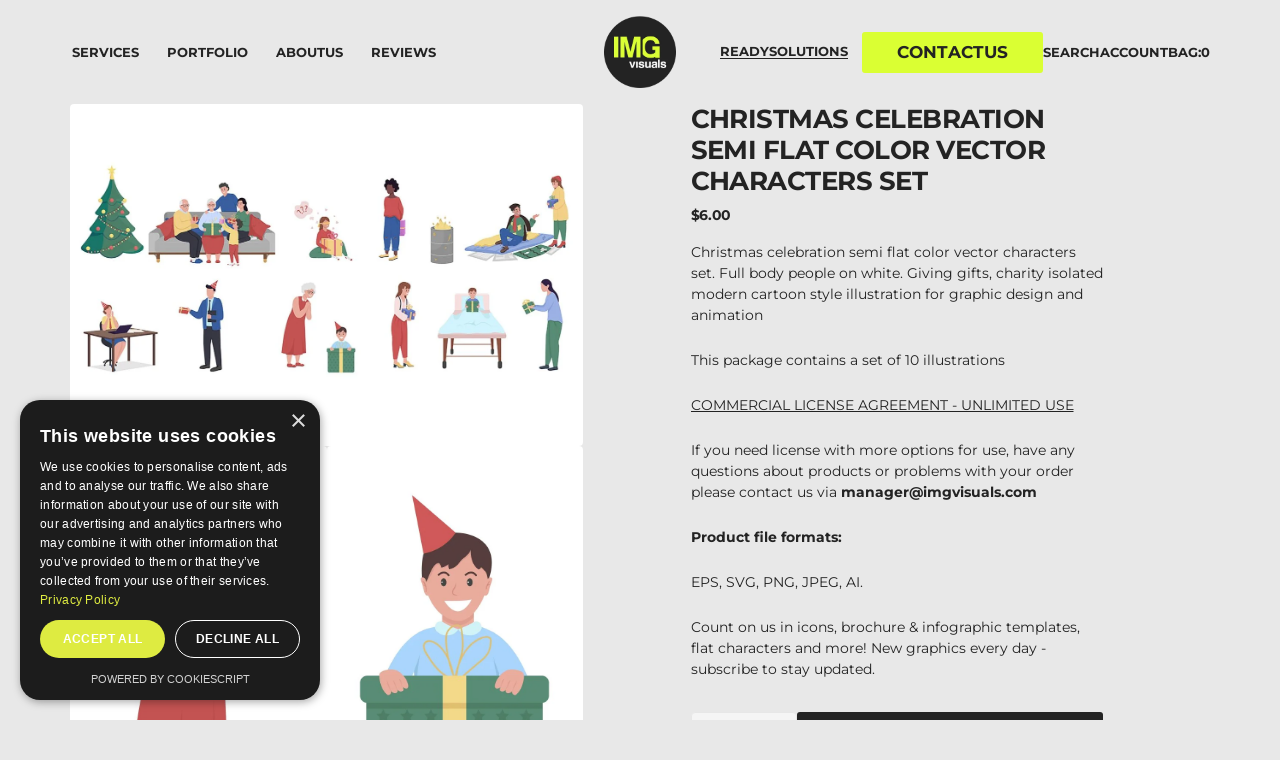

--- FILE ---
content_type: text/html; charset=utf-8
request_url: https://imgvisuals.com/products/christmas-celebration-semi-flat-color-vector-characters-set
body_size: 30885
content:

<!doctype html>
<html
  class="no-js"
  data-scheme="light"
  lang="en"
>
  <head>
    <!-- Google Tag Manager -->
<script>(function(w,d,s,l,i){w[l]=w[l]||[];w[l].push({'gtm.start':
new Date().getTime(),event:'gtm.js'});var f=d.getElementsByTagName(s)[0],
j=d.createElement(s),dl=l!='dataLayer'?'&l='+l:'';j.async=true;j.src=
'https://www.googletagmanager.com/gtm.js?id='+i+dl;f.parentNode.insertBefore(j,f);
})(window,document,'script','dataLayer','GTM-T3FM74WF');</script>
<!-- End Google Tag Manager -->
    <meta charset="utf-8">
    <meta http-equiv="X-UA-Compatible" content="IE=edge">
    <meta name="viewport" content="width=device-width,initial-scale=1">
    <meta name="theme-color" content="">
    <link rel="canonical" href="https://imgvisuals.com/products/christmas-celebration-semi-flat-color-vector-characters-set">
    <link rel="preconnect" href="https://cdn.shopify.com" crossorigin>

    <link
      rel="preload"
      href="https://cdn.shopify.com/s/files/1/0598/1723/0514/files/13-05-25-cursor.gif?v=1747322453"
      as="image"
      type="image/gif"
    ><link
        rel="icon"
        type="image/png"
        href="//imgvisuals.com/cdn/shop/files/IMG-visuals-favicon_32x32.jpg?v=1748331127"
      ><link rel="preconnect" href="https://fonts.shopifycdn.com" crossorigin><title>Christmas celebration semi flat color vector characters set</title>

    
      <meta name="description" content="Christmas celebration semi flat color vector characters set. Full body people on white. Giving gifts, charity isolated modern cartoon style illustration for graphic design and animation This package contains a set of 10 illustrations COMMERCIAL LICENSE AGREEMENT - UNLIMITED USE If you need license with more options for use, have any questions about products or problems with your order please contact us via manager@imgvisuals.com Product file formats: EPS, SVG, PNG, JPEG, AI.">
    

    

<meta property="og:site_name" content="IMG Visuals">
<meta property="og:url" content="https://imgvisuals.com/products/christmas-celebration-semi-flat-color-vector-characters-set">
<meta property="og:title" content="Christmas celebration semi flat color vector characters set">
<meta property="og:type" content="product">
<meta property="og:description" content="Christmas celebration semi flat color vector characters set. Full body people on white. Giving gifts, charity isolated modern cartoon style illustration for graphic design and animation This package contains a set of 10 illustrations COMMERCIAL LICENSE AGREEMENT - UNLIMITED USE If you need license with more options for use, have any questions about products or problems with your order please contact us via manager@imgvisuals.com Product file formats: EPS, SVG, PNG, JPEG, AI."><meta property="og:image" content="http://imgvisuals.com/cdn/shop/products/christmas-celebration-semi-flat-color-vector-characters-set-422705.jpg?v=1697059796">
  <meta property="og:image:secure_url" content="https://imgvisuals.com/cdn/shop/products/christmas-celebration-semi-flat-color-vector-characters-set-422705.jpg?v=1697059796">
  <meta property="og:image:width" content="1200">
  <meta property="og:image:height" content="799"><meta property="og:price:amount" content="6.00">
  <meta property="og:price:currency" content="USD"><meta name="twitter:card" content="summary_large_image">
<meta name="twitter:title" content="Christmas celebration semi flat color vector characters set">
<meta name="twitter:description" content="Christmas celebration semi flat color vector characters set. Full body people on white. Giving gifts, charity isolated modern cartoon style illustration for graphic design and animation This package contains a set of 10 illustrations COMMERCIAL LICENSE AGREEMENT - UNLIMITED USE If you need license with more options for use, have any questions about products or problems with your order please contact us via manager@imgvisuals.com Product file formats: EPS, SVG, PNG, JPEG, AI.">


    <link rel="preconnect" href="https://fonts.googleapis.com">
    <link rel="preconnect" href="https://fonts.gstatic.com" crossorigin>
    <link
      href="https://fonts.googleapis.com/css2?family=Montserrat:ital,wght@0,100..900;1,100..900&display=swap"
      rel="stylesheet"
    >

    <script src="//imgvisuals.com/cdn/shop/t/46/assets/constants.js?v=37383056447335370521760000256" defer="defer"></script>
    <script src="//imgvisuals.com/cdn/shop/t/46/assets/pubsub.js?v=34180055027472970951760000257" defer="defer"></script>
    <script src="//imgvisuals.com/cdn/shop/t/46/assets/global.js?v=69822210549141442511760000257" defer="defer"></script>

    <script src="//imgvisuals.com/cdn/shop/t/46/assets/quick-add.js?v=54818878349442401271760000257" defer="defer"></script>
    <script src="//imgvisuals.com/cdn/shop/t/46/assets/product-form.js?v=100313019908052160311760000257" defer="defer"></script>
    <script defer src="//imgvisuals.com/cdn/shop/t/46/assets/main.bundle.js?v=123157274164412681431760000257"></script>

    <script>window.performance && window.performance.mark && window.performance.mark('shopify.content_for_header.start');</script><meta id="shopify-digital-wallet" name="shopify-digital-wallet" content="/59817230514/digital_wallets/dialog">
<meta name="shopify-checkout-api-token" content="4b283e2c58a44c5eeaf3f5331d25f596">
<meta id="in-context-paypal-metadata" data-shop-id="59817230514" data-venmo-supported="false" data-environment="production" data-locale="en_US" data-paypal-v4="true" data-currency="USD">
<link rel="alternate" hreflang="x-default" href="https://imgvisuals.com/products/christmas-celebration-semi-flat-color-vector-characters-set">
<link rel="alternate" hreflang="en" href="https://imgvisuals.com/products/christmas-celebration-semi-flat-color-vector-characters-set">
<link rel="alternate" hreflang="en-DE" href="https://imgvisuals.com/en-de/products/christmas-celebration-semi-flat-color-vector-characters-set">
<link rel="alternate" hreflang="de-DE" href="https://imgvisuals.com/de-de/products/christmas-celebration-semi-flat-color-vector-characters-set">
<link rel="alternate" type="application/json+oembed" href="https://imgvisuals.com/products/christmas-celebration-semi-flat-color-vector-characters-set.oembed">
<script async="async" src="/checkouts/internal/preloads.js?locale=en-US"></script>
<link rel="preconnect" href="https://shop.app" crossorigin="anonymous">
<script async="async" src="https://shop.app/checkouts/internal/preloads.js?locale=en-US&shop_id=59817230514" crossorigin="anonymous"></script>
<script id="apple-pay-shop-capabilities" type="application/json">{"shopId":59817230514,"countryCode":"CA","currencyCode":"USD","merchantCapabilities":["supports3DS"],"merchantId":"gid:\/\/shopify\/Shop\/59817230514","merchantName":"IMG Visuals","requiredBillingContactFields":["postalAddress","email"],"requiredShippingContactFields":["postalAddress","email"],"shippingType":"shipping","supportedNetworks":["visa","masterCard","amex","discover","jcb"],"total":{"type":"pending","label":"IMG Visuals","amount":"1.00"},"shopifyPaymentsEnabled":true,"supportsSubscriptions":true}</script>
<script id="shopify-features" type="application/json">{"accessToken":"4b283e2c58a44c5eeaf3f5331d25f596","betas":["rich-media-storefront-analytics"],"domain":"imgvisuals.com","predictiveSearch":true,"shopId":59817230514,"locale":"en"}</script>
<script>var Shopify = Shopify || {};
Shopify.shop = "bsdstudio.myshopify.com";
Shopify.locale = "en";
Shopify.currency = {"active":"USD","rate":"1.0"};
Shopify.country = "US";
Shopify.theme = {"name":"[42 | 10\/09] - Optimize loading speed","id":187803566428,"schema_name":"Outsiders","schema_version":"1.0.4","theme_store_id":null,"role":"main"};
Shopify.theme.handle = "null";
Shopify.theme.style = {"id":null,"handle":null};
Shopify.cdnHost = "imgvisuals.com/cdn";
Shopify.routes = Shopify.routes || {};
Shopify.routes.root = "/";</script>
<script type="module">!function(o){(o.Shopify=o.Shopify||{}).modules=!0}(window);</script>
<script>!function(o){function n(){var o=[];function n(){o.push(Array.prototype.slice.apply(arguments))}return n.q=o,n}var t=o.Shopify=o.Shopify||{};t.loadFeatures=n(),t.autoloadFeatures=n()}(window);</script>
<script>
  window.ShopifyPay = window.ShopifyPay || {};
  window.ShopifyPay.apiHost = "shop.app\/pay";
  window.ShopifyPay.redirectState = null;
</script>
<script id="shop-js-analytics" type="application/json">{"pageType":"product"}</script>
<script defer="defer" async type="module" src="//imgvisuals.com/cdn/shopifycloud/shop-js/modules/v2/client.init-shop-cart-sync_BdyHc3Nr.en.esm.js"></script>
<script defer="defer" async type="module" src="//imgvisuals.com/cdn/shopifycloud/shop-js/modules/v2/chunk.common_Daul8nwZ.esm.js"></script>
<script type="module">
  await import("//imgvisuals.com/cdn/shopifycloud/shop-js/modules/v2/client.init-shop-cart-sync_BdyHc3Nr.en.esm.js");
await import("//imgvisuals.com/cdn/shopifycloud/shop-js/modules/v2/chunk.common_Daul8nwZ.esm.js");

  window.Shopify.SignInWithShop?.initShopCartSync?.({"fedCMEnabled":true,"windoidEnabled":true});

</script>
<script>
  window.Shopify = window.Shopify || {};
  if (!window.Shopify.featureAssets) window.Shopify.featureAssets = {};
  window.Shopify.featureAssets['shop-js'] = {"shop-cart-sync":["modules/v2/client.shop-cart-sync_QYOiDySF.en.esm.js","modules/v2/chunk.common_Daul8nwZ.esm.js"],"init-fed-cm":["modules/v2/client.init-fed-cm_DchLp9rc.en.esm.js","modules/v2/chunk.common_Daul8nwZ.esm.js"],"shop-button":["modules/v2/client.shop-button_OV7bAJc5.en.esm.js","modules/v2/chunk.common_Daul8nwZ.esm.js"],"init-windoid":["modules/v2/client.init-windoid_DwxFKQ8e.en.esm.js","modules/v2/chunk.common_Daul8nwZ.esm.js"],"shop-cash-offers":["modules/v2/client.shop-cash-offers_DWtL6Bq3.en.esm.js","modules/v2/chunk.common_Daul8nwZ.esm.js","modules/v2/chunk.modal_CQq8HTM6.esm.js"],"shop-toast-manager":["modules/v2/client.shop-toast-manager_CX9r1SjA.en.esm.js","modules/v2/chunk.common_Daul8nwZ.esm.js"],"init-shop-email-lookup-coordinator":["modules/v2/client.init-shop-email-lookup-coordinator_UhKnw74l.en.esm.js","modules/v2/chunk.common_Daul8nwZ.esm.js"],"pay-button":["modules/v2/client.pay-button_DzxNnLDY.en.esm.js","modules/v2/chunk.common_Daul8nwZ.esm.js"],"avatar":["modules/v2/client.avatar_BTnouDA3.en.esm.js"],"init-shop-cart-sync":["modules/v2/client.init-shop-cart-sync_BdyHc3Nr.en.esm.js","modules/v2/chunk.common_Daul8nwZ.esm.js"],"shop-login-button":["modules/v2/client.shop-login-button_D8B466_1.en.esm.js","modules/v2/chunk.common_Daul8nwZ.esm.js","modules/v2/chunk.modal_CQq8HTM6.esm.js"],"init-customer-accounts-sign-up":["modules/v2/client.init-customer-accounts-sign-up_C8fpPm4i.en.esm.js","modules/v2/client.shop-login-button_D8B466_1.en.esm.js","modules/v2/chunk.common_Daul8nwZ.esm.js","modules/v2/chunk.modal_CQq8HTM6.esm.js"],"init-shop-for-new-customer-accounts":["modules/v2/client.init-shop-for-new-customer-accounts_CVTO0Ztu.en.esm.js","modules/v2/client.shop-login-button_D8B466_1.en.esm.js","modules/v2/chunk.common_Daul8nwZ.esm.js","modules/v2/chunk.modal_CQq8HTM6.esm.js"],"init-customer-accounts":["modules/v2/client.init-customer-accounts_dRgKMfrE.en.esm.js","modules/v2/client.shop-login-button_D8B466_1.en.esm.js","modules/v2/chunk.common_Daul8nwZ.esm.js","modules/v2/chunk.modal_CQq8HTM6.esm.js"],"shop-follow-button":["modules/v2/client.shop-follow-button_CkZpjEct.en.esm.js","modules/v2/chunk.common_Daul8nwZ.esm.js","modules/v2/chunk.modal_CQq8HTM6.esm.js"],"lead-capture":["modules/v2/client.lead-capture_BntHBhfp.en.esm.js","modules/v2/chunk.common_Daul8nwZ.esm.js","modules/v2/chunk.modal_CQq8HTM6.esm.js"],"checkout-modal":["modules/v2/client.checkout-modal_CfxcYbTm.en.esm.js","modules/v2/chunk.common_Daul8nwZ.esm.js","modules/v2/chunk.modal_CQq8HTM6.esm.js"],"shop-login":["modules/v2/client.shop-login_Da4GZ2H6.en.esm.js","modules/v2/chunk.common_Daul8nwZ.esm.js","modules/v2/chunk.modal_CQq8HTM6.esm.js"],"payment-terms":["modules/v2/client.payment-terms_MV4M3zvL.en.esm.js","modules/v2/chunk.common_Daul8nwZ.esm.js","modules/v2/chunk.modal_CQq8HTM6.esm.js"]};
</script>
<script>(function() {
  var isLoaded = false;
  function asyncLoad() {
    if (isLoaded) return;
    isLoaded = true;
    var urls = ["https:\/\/ecommplugins-scripts.trustpilot.com\/v2.1\/js\/header.min.js?settings=eyJrZXkiOiJVeDA2S2FEaTJNR2Fkb3Y4IiwicyI6InNrdSJ9\u0026v=2.5\u0026shop=bsdstudio.myshopify.com","https:\/\/ecommplugins-trustboxsettings.trustpilot.com\/bsdstudio.myshopify.com.js?settings=1700691010209\u0026shop=bsdstudio.myshopify.com","\/\/www.powr.io\/powr.js?powr-token=bsdstudio.myshopify.com\u0026external-type=shopify\u0026shop=bsdstudio.myshopify.com"];
    for (var i = 0; i < urls.length; i++) {
      var s = document.createElement('script');
      s.type = 'text/javascript';
      s.async = true;
      s.src = urls[i];
      var x = document.getElementsByTagName('script')[0];
      x.parentNode.insertBefore(s, x);
    }
  };
  if(window.attachEvent) {
    window.attachEvent('onload', asyncLoad);
  } else {
    window.addEventListener('load', asyncLoad, false);
  }
})();</script>
<script id="__st">var __st={"a":59817230514,"offset":-18000,"reqid":"85c6c706-1f17-43e1-930d-bac3894b6ec8-1768952570","pageurl":"imgvisuals.com\/products\/christmas-celebration-semi-flat-color-vector-characters-set","u":"d98198eca74e","p":"product","rtyp":"product","rid":7096657313970};</script>
<script>window.ShopifyPaypalV4VisibilityTracking = true;</script>
<script id="captcha-bootstrap">!function(){'use strict';const t='contact',e='account',n='new_comment',o=[[t,t],['blogs',n],['comments',n],[t,'customer']],c=[[e,'customer_login'],[e,'guest_login'],[e,'recover_customer_password'],[e,'create_customer']],r=t=>t.map((([t,e])=>`form[action*='/${t}']:not([data-nocaptcha='true']) input[name='form_type'][value='${e}']`)).join(','),a=t=>()=>t?[...document.querySelectorAll(t)].map((t=>t.form)):[];function s(){const t=[...o],e=r(t);return a(e)}const i='password',u='form_key',d=['recaptcha-v3-token','g-recaptcha-response','h-captcha-response',i],f=()=>{try{return window.sessionStorage}catch{return}},m='__shopify_v',_=t=>t.elements[u];function p(t,e,n=!1){try{const o=window.sessionStorage,c=JSON.parse(o.getItem(e)),{data:r}=function(t){const{data:e,action:n}=t;return t[m]||n?{data:e,action:n}:{data:t,action:n}}(c);for(const[e,n]of Object.entries(r))t.elements[e]&&(t.elements[e].value=n);n&&o.removeItem(e)}catch(o){console.error('form repopulation failed',{error:o})}}const l='form_type',E='cptcha';function T(t){t.dataset[E]=!0}const w=window,h=w.document,L='Shopify',v='ce_forms',y='captcha';let A=!1;((t,e)=>{const n=(g='f06e6c50-85a8-45c8-87d0-21a2b65856fe',I='https://cdn.shopify.com/shopifycloud/storefront-forms-hcaptcha/ce_storefront_forms_captcha_hcaptcha.v1.5.2.iife.js',D={infoText:'Protected by hCaptcha',privacyText:'Privacy',termsText:'Terms'},(t,e,n)=>{const o=w[L][v],c=o.bindForm;if(c)return c(t,g,e,D).then(n);var r;o.q.push([[t,g,e,D],n]),r=I,A||(h.body.append(Object.assign(h.createElement('script'),{id:'captcha-provider',async:!0,src:r})),A=!0)});var g,I,D;w[L]=w[L]||{},w[L][v]=w[L][v]||{},w[L][v].q=[],w[L][y]=w[L][y]||{},w[L][y].protect=function(t,e){n(t,void 0,e),T(t)},Object.freeze(w[L][y]),function(t,e,n,w,h,L){const[v,y,A,g]=function(t,e,n){const i=e?o:[],u=t?c:[],d=[...i,...u],f=r(d),m=r(i),_=r(d.filter((([t,e])=>n.includes(e))));return[a(f),a(m),a(_),s()]}(w,h,L),I=t=>{const e=t.target;return e instanceof HTMLFormElement?e:e&&e.form},D=t=>v().includes(t);t.addEventListener('submit',(t=>{const e=I(t);if(!e)return;const n=D(e)&&!e.dataset.hcaptchaBound&&!e.dataset.recaptchaBound,o=_(e),c=g().includes(e)&&(!o||!o.value);(n||c)&&t.preventDefault(),c&&!n&&(function(t){try{if(!f())return;!function(t){const e=f();if(!e)return;const n=_(t);if(!n)return;const o=n.value;o&&e.removeItem(o)}(t);const e=Array.from(Array(32),(()=>Math.random().toString(36)[2])).join('');!function(t,e){_(t)||t.append(Object.assign(document.createElement('input'),{type:'hidden',name:u})),t.elements[u].value=e}(t,e),function(t,e){const n=f();if(!n)return;const o=[...t.querySelectorAll(`input[type='${i}']`)].map((({name:t})=>t)),c=[...d,...o],r={};for(const[a,s]of new FormData(t).entries())c.includes(a)||(r[a]=s);n.setItem(e,JSON.stringify({[m]:1,action:t.action,data:r}))}(t,e)}catch(e){console.error('failed to persist form',e)}}(e),e.submit())}));const S=(t,e)=>{t&&!t.dataset[E]&&(n(t,e.some((e=>e===t))),T(t))};for(const o of['focusin','change'])t.addEventListener(o,(t=>{const e=I(t);D(e)&&S(e,y())}));const B=e.get('form_key'),M=e.get(l),P=B&&M;t.addEventListener('DOMContentLoaded',(()=>{const t=y();if(P)for(const e of t)e.elements[l].value===M&&p(e,B);[...new Set([...A(),...v().filter((t=>'true'===t.dataset.shopifyCaptcha))])].forEach((e=>S(e,t)))}))}(h,new URLSearchParams(w.location.search),n,t,e,['guest_login'])})(!0,!0)}();</script>
<script integrity="sha256-4kQ18oKyAcykRKYeNunJcIwy7WH5gtpwJnB7kiuLZ1E=" data-source-attribution="shopify.loadfeatures" defer="defer" src="//imgvisuals.com/cdn/shopifycloud/storefront/assets/storefront/load_feature-a0a9edcb.js" crossorigin="anonymous"></script>
<script crossorigin="anonymous" defer="defer" src="//imgvisuals.com/cdn/shopifycloud/storefront/assets/shopify_pay/storefront-65b4c6d7.js?v=20250812"></script>
<script data-source-attribution="shopify.dynamic_checkout.dynamic.init">var Shopify=Shopify||{};Shopify.PaymentButton=Shopify.PaymentButton||{isStorefrontPortableWallets:!0,init:function(){window.Shopify.PaymentButton.init=function(){};var t=document.createElement("script");t.src="https://imgvisuals.com/cdn/shopifycloud/portable-wallets/latest/portable-wallets.en.js",t.type="module",document.head.appendChild(t)}};
</script>
<script data-source-attribution="shopify.dynamic_checkout.buyer_consent">
  function portableWalletsHideBuyerConsent(e){var t=document.getElementById("shopify-buyer-consent"),n=document.getElementById("shopify-subscription-policy-button");t&&n&&(t.classList.add("hidden"),t.setAttribute("aria-hidden","true"),n.removeEventListener("click",e))}function portableWalletsShowBuyerConsent(e){var t=document.getElementById("shopify-buyer-consent"),n=document.getElementById("shopify-subscription-policy-button");t&&n&&(t.classList.remove("hidden"),t.removeAttribute("aria-hidden"),n.addEventListener("click",e))}window.Shopify?.PaymentButton&&(window.Shopify.PaymentButton.hideBuyerConsent=portableWalletsHideBuyerConsent,window.Shopify.PaymentButton.showBuyerConsent=portableWalletsShowBuyerConsent);
</script>
<script>
  function portableWalletsCleanup(e){e&&e.src&&console.error("Failed to load portable wallets script "+e.src);var t=document.querySelectorAll("shopify-accelerated-checkout .shopify-payment-button__skeleton, shopify-accelerated-checkout-cart .wallet-cart-button__skeleton"),e=document.getElementById("shopify-buyer-consent");for(let e=0;e<t.length;e++)t[e].remove();e&&e.remove()}function portableWalletsNotLoadedAsModule(e){e instanceof ErrorEvent&&"string"==typeof e.message&&e.message.includes("import.meta")&&"string"==typeof e.filename&&e.filename.includes("portable-wallets")&&(window.removeEventListener("error",portableWalletsNotLoadedAsModule),window.Shopify.PaymentButton.failedToLoad=e,"loading"===document.readyState?document.addEventListener("DOMContentLoaded",window.Shopify.PaymentButton.init):window.Shopify.PaymentButton.init())}window.addEventListener("error",portableWalletsNotLoadedAsModule);
</script>

<script type="module" src="https://imgvisuals.com/cdn/shopifycloud/portable-wallets/latest/portable-wallets.en.js" onError="portableWalletsCleanup(this)" crossorigin="anonymous"></script>
<script nomodule>
  document.addEventListener("DOMContentLoaded", portableWalletsCleanup);
</script>

<script id='scb4127' type='text/javascript' async='' src='https://imgvisuals.com/cdn/shopifycloud/privacy-banner/storefront-banner.js'></script><link id="shopify-accelerated-checkout-styles" rel="stylesheet" media="screen" href="https://imgvisuals.com/cdn/shopifycloud/portable-wallets/latest/accelerated-checkout-backwards-compat.css" crossorigin="anonymous">
<style id="shopify-accelerated-checkout-cart">
        #shopify-buyer-consent {
  margin-top: 1em;
  display: inline-block;
  width: 100%;
}

#shopify-buyer-consent.hidden {
  display: none;
}

#shopify-subscription-policy-button {
  background: none;
  border: none;
  padding: 0;
  text-decoration: underline;
  font-size: inherit;
  cursor: pointer;
}

#shopify-subscription-policy-button::before {
  box-shadow: none;
}

      </style>
<script id="sections-script" data-sections="main-product,product-recommendations,header,footer" defer="defer" src="//imgvisuals.com/cdn/shop/t/46/compiled_assets/scripts.js?v=11966"></script>
<script>window.performance && window.performance.mark && window.performance.mark('shopify.content_for_header.end');</script>

    

<style data-shopify>
	@font-face {
  font-family: Montserrat;
  font-weight: 400;
  font-style: normal;
  font-display: swap;
  src: url("//imgvisuals.com/cdn/fonts/montserrat/montserrat_n4.81949fa0ac9fd2021e16436151e8eaa539321637.woff2") format("woff2"),
       url("//imgvisuals.com/cdn/fonts/montserrat/montserrat_n4.a6c632ca7b62da89c3594789ba828388aac693fe.woff") format("woff");
}

	@font-face {
  font-family: Montserrat;
  font-weight: 700;
  font-style: normal;
  font-display: swap;
  src: url("//imgvisuals.com/cdn/fonts/montserrat/montserrat_n7.3c434e22befd5c18a6b4afadb1e3d77c128c7939.woff2") format("woff2"),
       url("//imgvisuals.com/cdn/fonts/montserrat/montserrat_n7.5d9fa6e2cae713c8fb539a9876489d86207fe957.woff") format("woff");
}

	@font-face {
  font-family: Montserrat;
  font-weight: 700;
  font-style: normal;
  font-display: swap;
  src: url("//imgvisuals.com/cdn/fonts/montserrat/montserrat_n7.3c434e22befd5c18a6b4afadb1e3d77c128c7939.woff2") format("woff2"),
       url("//imgvisuals.com/cdn/fonts/montserrat/montserrat_n7.5d9fa6e2cae713c8fb539a9876489d86207fe957.woff") format("woff");
}

	@font-face {
  font-family: Montserrat;
  font-weight: 500;
  font-style: normal;
  font-display: swap;
  src: url("//imgvisuals.com/cdn/fonts/montserrat/montserrat_n5.07ef3781d9c78c8b93c98419da7ad4fbeebb6635.woff2") format("woff2"),
       url("//imgvisuals.com/cdn/fonts/montserrat/montserrat_n5.adf9b4bd8b0e4f55a0b203cdd84512667e0d5e4d.woff") format("woff");
}

	@font-face {
  font-family: Montserrat;
  font-weight: 300;
  font-style: normal;
  font-display: swap;
  src: url("//imgvisuals.com/cdn/fonts/montserrat/montserrat_n3.29e699231893fd243e1620595067294bb067ba2a.woff2") format("woff2"),
       url("//imgvisuals.com/cdn/fonts/montserrat/montserrat_n3.64ed56f012a53c08a49d49bd7e0c8d2f46119150.woff") format("woff");
}

	@font-face {
  font-family: Montserrat;
  font-weight: 400;
  font-style: normal;
  font-display: swap;
  src: url("//imgvisuals.com/cdn/fonts/montserrat/montserrat_n4.81949fa0ac9fd2021e16436151e8eaa539321637.woff2") format("woff2"),
       url("//imgvisuals.com/cdn/fonts/montserrat/montserrat_n4.a6c632ca7b62da89c3594789ba828388aac693fe.woff") format("woff");
}

	@font-face {
  font-family: Montserrat;
  font-weight: 500;
  font-style: normal;
  font-display: swap;
  src: url("//imgvisuals.com/cdn/fonts/montserrat/montserrat_n5.07ef3781d9c78c8b93c98419da7ad4fbeebb6635.woff2") format("woff2"),
       url("//imgvisuals.com/cdn/fonts/montserrat/montserrat_n5.adf9b4bd8b0e4f55a0b203cdd84512667e0d5e4d.woff") format("woff");
}

	@font-face {
  font-family: Montserrat;
  font-weight: 700;
  font-style: normal;
  font-display: swap;
  src: url("//imgvisuals.com/cdn/fonts/montserrat/montserrat_n7.3c434e22befd5c18a6b4afadb1e3d77c128c7939.woff2") format("woff2"),
       url("//imgvisuals.com/cdn/fonts/montserrat/montserrat_n7.5d9fa6e2cae713c8fb539a9876489d86207fe957.woff") format("woff");
}

	@font-face {
  font-family: Montserrat;
  font-weight: 700;
  font-style: normal;
  font-display: swap;
  src: url("//imgvisuals.com/cdn/fonts/montserrat/montserrat_n7.3c434e22befd5c18a6b4afadb1e3d77c128c7939.woff2") format("woff2"),
       url("//imgvisuals.com/cdn/fonts/montserrat/montserrat_n7.5d9fa6e2cae713c8fb539a9876489d86207fe957.woff") format("woff");
}

	@font-face {
  font-family: Montserrat;
  font-weight: 400;
  font-style: italic;
  font-display: swap;
  src: url("//imgvisuals.com/cdn/fonts/montserrat/montserrat_i4.5a4ea298b4789e064f62a29aafc18d41f09ae59b.woff2") format("woff2"),
       url("//imgvisuals.com/cdn/fonts/montserrat/montserrat_i4.072b5869c5e0ed5b9d2021e4c2af132e16681ad2.woff") format("woff");
}

	@font-face {
  font-family: Montserrat;
  font-weight: 700;
  font-style: italic;
  font-display: swap;
  src: url("//imgvisuals.com/cdn/fonts/montserrat/montserrat_i7.a0d4a463df4f146567d871890ffb3c80408e7732.woff2") format("woff2"),
       url("//imgvisuals.com/cdn/fonts/montserrat/montserrat_i7.f6ec9f2a0681acc6f8152c40921d2a4d2e1a2c78.woff") format("woff");
}

	@font-face {
  font-family: Montserrat;
  font-weight: 700;
  font-style: italic;
  font-display: swap;
  src: url("//imgvisuals.com/cdn/fonts/montserrat/montserrat_i7.a0d4a463df4f146567d871890ffb3c80408e7732.woff2") format("woff2"),
       url("//imgvisuals.com/cdn/fonts/montserrat/montserrat_i7.f6ec9f2a0681acc6f8152c40921d2a4d2e1a2c78.woff") format("woff");
}

	@font-face {
  font-family: Montserrat;
  font-weight: 900;
  font-style: normal;
  font-display: swap;
  src: url("//imgvisuals.com/cdn/fonts/montserrat/montserrat_n9.680ded1be351aa3bf3b3650ac5f6df485af8a07c.woff2") format("woff2"),
       url("//imgvisuals.com/cdn/fonts/montserrat/montserrat_n9.0cc5aaeff26ef35c23b69a061997d78c9697a382.woff") format("woff");
}


	
		:root,
		[data-scheme=light] .color-background-1 {
			--color-background: 232,232,232;
--color-background-secondary: 232,232,232;

	--gradient-background: #e8e8e8;

--color-foreground: 35, 35, 35;
--color-foreground-secondary: 35, 35, 35;
--color-foreground-title: 35, 35, 35;
--menu-shadow-color: var(--color-foreground);
--color-button-text: 6, 6, 6;
--color-button-text-hover: 6, 6, 6;
--color-button: 218, 255, 51;
--color-button-hover: 218, 255, 51;

--color-button-secondary: 35, 35, 35;
--color-button-secondary-hover: 35, 35, 35;
--color-button-secondary-text: 255, 255, 255;
--color-button-secondary-text-hover: 255, 255, 255;

--color-button-tertiary-text: 6, 6, 6;
--color-button-tertiary-text-hover: 6, 6, 6;

--color-overlay: 6, 6, 6;
--color-border-input: 231, 231, 231;
--color-border-input-hover: 231, 231, 231;
--color-background-input: 245, 245, 245;
--color-background-input-hover: 250, 250, 250;
--color-border: 95, 95, 95;
--color-accent: 6, 6, 6;
--color-emphasis: 35, 35, 35;

--color-badge-background: 6, 6, 6;
--color-badge-text: 253, 253, 253;

--color-badge-sale-background: 6, 6, 6;
--color-badge-sale-text: 253, 253, 253;
--color-badge-soldout-background: 6, 6, 6;
--color-badge-soldout-text: 204, 204, 204;
--color-badge-custom-background: 253, 253, 253;
--color-badge-custom-text: 6, 6, 6;

--color-pagination-text: 6, 6, 6;
--color-pagination-background: 245, 245, 245;
--color-pagination-border: 240, 240, 240;
--color-pagination-active-text: 253, 253, 253;
--color-pagination-active-background: 6, 6, 6;
--color-pagination-active-border: 6, 6, 6;
		}
		@media (prefers-color-scheme: light) {
			:root,
			[data-scheme=auto] .color-background-1 {
				--color-background: 232,232,232;
--color-background-secondary: 232,232,232;

	--gradient-background: #e8e8e8;

--color-foreground: 35, 35, 35;
--color-foreground-secondary: 35, 35, 35;
--color-foreground-title: 35, 35, 35;
--menu-shadow-color: var(--color-foreground);
--color-button-text: 6, 6, 6;
--color-button-text-hover: 6, 6, 6;
--color-button: 218, 255, 51;
--color-button-hover: 218, 255, 51;

--color-button-secondary: 35, 35, 35;
--color-button-secondary-hover: 35, 35, 35;
--color-button-secondary-text: 255, 255, 255;
--color-button-secondary-text-hover: 255, 255, 255;

--color-button-tertiary-text: 6, 6, 6;
--color-button-tertiary-text-hover: 6, 6, 6;

--color-overlay: 6, 6, 6;
--color-border-input: 231, 231, 231;
--color-border-input-hover: 231, 231, 231;
--color-background-input: 245, 245, 245;
--color-background-input-hover: 250, 250, 250;
--color-border: 95, 95, 95;
--color-accent: 6, 6, 6;
--color-emphasis: 35, 35, 35;

--color-badge-background: 6, 6, 6;
--color-badge-text: 253, 253, 253;

--color-badge-sale-background: 6, 6, 6;
--color-badge-sale-text: 253, 253, 253;
--color-badge-soldout-background: 6, 6, 6;
--color-badge-soldout-text: 204, 204, 204;
--color-badge-custom-background: 253, 253, 253;
--color-badge-custom-text: 6, 6, 6;

--color-pagination-text: 6, 6, 6;
--color-pagination-background: 245, 245, 245;
--color-pagination-border: 240, 240, 240;
--color-pagination-active-text: 253, 253, 253;
--color-pagination-active-background: 6, 6, 6;
--color-pagination-active-border: 6, 6, 6;
			}
		}
		[data-scheme=dark],
			.color-inverse,
		[data-scheme=dark] .color-background-1 {
			
	--color-background: 30, 30, 30;
	--color-background-secondary: 16, 16, 16;
	--color-border-input: 44, 44, 44;
	--color-border-input-hover: 48, 48, 48;
	--color-background-input: 44, 44, 44;
	--color-background-input-hover: 48, 48, 48;


	--gradient-background: rgb(var(--color-background));

--color-overlay: 31, 31, 31;
--color-foreground: 255, 255, 255;
--color-foreground-secondary: 255, 255, 255;
--color-foreground-title: 255, 255, 255;
--color-border: 245, 245, 245;
--color-link: 229, 229, 229;
--alpha-link: 0.5;
--color-button: 10, 10, 10;
--color-button-hover: 15, 15, 15;
--color-button-text: 255, 255, 255;
--color-button-text-hover: 255, 255, 255;
--color-button-secondary: 60, 60, 60;
--color-button-secondary-hover: 65, 65, 65;
--color-button-secondary-text: 255, 255, 255;
--color-button-secondary-text-hover: 255, 255, 255;
--color-button-tertiary: 15, 15, 15;
--color-button-tertiary-hover: 20, 20, 20;
--color-button-tertiary-text: 255, 255, 255;
--color-button-tertiary-text-hover: 255, 255, 255;
--alpha-button-background: 1;
--alpha-button-border: 1;
--color-social: 255, 255, 255;
--color-placeholder-input: 255, 255, 255;
--color-card-price-new: 229, 229, 229;
--color-card-price-old: 169, 169, 169;
--color-error-background: 0, 0, 0;
--color-title-text: 255, 255, 255;
--color-accent : 180, 180, 180;
--menu-shadow-color: 0, 0, 0;
--menu-shadow-alpha: 0.3;
--swiper-navigation-color: rgb(var(--color-foreground));
--swiper-pagination-color : rgb(var(--color-foreground));


		}
		@media (prefers-color-scheme: dark) {
			[data-scheme=auto],
			[data-scheme=auto] .color-background-1 {
				
	--color-background: 30, 30, 30;
	--color-background-secondary: 16, 16, 16;
	--color-border-input: 44, 44, 44;
	--color-border-input-hover: 48, 48, 48;
	--color-background-input: 44, 44, 44;
	--color-background-input-hover: 48, 48, 48;


	--gradient-background: rgb(var(--color-background));

--color-overlay: 31, 31, 31;
--color-foreground: 255, 255, 255;
--color-foreground-secondary: 255, 255, 255;
--color-foreground-title: 255, 255, 255;
--color-border: 245, 245, 245;
--color-link: 229, 229, 229;
--alpha-link: 0.5;
--color-button: 10, 10, 10;
--color-button-hover: 15, 15, 15;
--color-button-text: 255, 255, 255;
--color-button-text-hover: 255, 255, 255;
--color-button-secondary: 60, 60, 60;
--color-button-secondary-hover: 65, 65, 65;
--color-button-secondary-text: 255, 255, 255;
--color-button-secondary-text-hover: 255, 255, 255;
--color-button-tertiary: 15, 15, 15;
--color-button-tertiary-hover: 20, 20, 20;
--color-button-tertiary-text: 255, 255, 255;
--color-button-tertiary-text-hover: 255, 255, 255;
--alpha-button-background: 1;
--alpha-button-border: 1;
--color-social: 255, 255, 255;
--color-placeholder-input: 255, 255, 255;
--color-card-price-new: 229, 229, 229;
--color-card-price-old: 169, 169, 169;
--color-error-background: 0, 0, 0;
--color-title-text: 255, 255, 255;
--color-accent : 180, 180, 180;
--menu-shadow-color: 0, 0, 0;
--menu-shadow-alpha: 0.3;
--swiper-navigation-color: rgb(var(--color-foreground));
--swiper-pagination-color : rgb(var(--color-foreground));


			}
		}

	
		
		[data-scheme=light] .color-background-2 {
			--color-background: 6,6,6;
--color-background-secondary: 23,23,23;

	--gradient-background: #060606;

--color-foreground: 253, 253, 253;
--color-foreground-secondary: 253, 253, 253;
--color-foreground-title: 253, 253, 253;
--menu-shadow-color: var(--color-foreground);
--color-button-text: 6, 6, 6;
--color-button-text-hover: 6, 6, 6;
--color-button: 245, 245, 245;
--color-button-hover: 221, 221, 221;

--color-button-secondary: 152, 140, 99;
--color-button-secondary-hover: 180, 155, 118;
--color-button-secondary-text: 255, 255, 255;
--color-button-secondary-text-hover: 255, 255, 255;

--color-button-tertiary-text: 245, 245, 245;
--color-button-tertiary-text-hover: 245, 245, 245;

--color-overlay: 20, 20, 20;
--color-border-input: 255, 255, 255;
--color-border-input-hover: 255, 255, 255;
--color-background-input: 255, 255, 255;
--color-background-input-hover: 251, 251, 251;
--color-border: 234, 234, 234;
--color-accent: 255, 255, 255;
--color-emphasis: 125, 57, 236;

--color-badge-background: 6, 6, 6;
--color-badge-text: 253, 253, 253;

--color-badge-sale-background: 6, 6, 6;
--color-badge-sale-text: 253, 253, 253;
--color-badge-soldout-background: 6, 6, 6;
--color-badge-soldout-text: 204, 204, 204;
--color-badge-custom-background: 253, 253, 253;
--color-badge-custom-text: 6, 6, 6;

--color-pagination-text: 6, 6, 6;
--color-pagination-background: 245, 245, 245;
--color-pagination-border: 240, 240, 240;
--color-pagination-active-text: 253, 253, 253;
--color-pagination-active-background: 6, 6, 6;
--color-pagination-active-border: 6, 6, 6;
		}
		@media (prefers-color-scheme: light) {
			
			[data-scheme=auto] .color-background-2 {
				--color-background: 6,6,6;
--color-background-secondary: 23,23,23;

	--gradient-background: #060606;

--color-foreground: 253, 253, 253;
--color-foreground-secondary: 253, 253, 253;
--color-foreground-title: 253, 253, 253;
--menu-shadow-color: var(--color-foreground);
--color-button-text: 6, 6, 6;
--color-button-text-hover: 6, 6, 6;
--color-button: 245, 245, 245;
--color-button-hover: 221, 221, 221;

--color-button-secondary: 152, 140, 99;
--color-button-secondary-hover: 180, 155, 118;
--color-button-secondary-text: 255, 255, 255;
--color-button-secondary-text-hover: 255, 255, 255;

--color-button-tertiary-text: 245, 245, 245;
--color-button-tertiary-text-hover: 245, 245, 245;

--color-overlay: 20, 20, 20;
--color-border-input: 255, 255, 255;
--color-border-input-hover: 255, 255, 255;
--color-background-input: 255, 255, 255;
--color-background-input-hover: 251, 251, 251;
--color-border: 234, 234, 234;
--color-accent: 255, 255, 255;
--color-emphasis: 125, 57, 236;

--color-badge-background: 6, 6, 6;
--color-badge-text: 253, 253, 253;

--color-badge-sale-background: 6, 6, 6;
--color-badge-sale-text: 253, 253, 253;
--color-badge-soldout-background: 6, 6, 6;
--color-badge-soldout-text: 204, 204, 204;
--color-badge-custom-background: 253, 253, 253;
--color-badge-custom-text: 6, 6, 6;

--color-pagination-text: 6, 6, 6;
--color-pagination-background: 245, 245, 245;
--color-pagination-border: 240, 240, 240;
--color-pagination-active-text: 253, 253, 253;
--color-pagination-active-background: 6, 6, 6;
--color-pagination-active-border: 6, 6, 6;
			}
		}
		
		[data-scheme=dark] .color-background-2 {
			
	--color-background: 44, 44, 44;
	--color-background-secondary: 31, 31, 31;
	--color-border-input: 35, 35, 35;
	--color-border-input-hover: 37, 37, 37;
	--color-background-input: 35, 35, 35;
	--color-background-input-hover:  37, 37, 37;


	--gradient-background: rgb(var(--color-background));

--color-overlay: 31, 31, 31;
--color-foreground: 255, 255, 255;
--color-foreground-secondary: 255, 255, 255;
--color-foreground-title: 255, 255, 255;
--color-border: 245, 245, 245;
--color-link: 229, 229, 229;
--alpha-link: 0.5;
--color-button: 10, 10, 10;
--color-button-hover: 15, 15, 15;
--color-button-text: 255, 255, 255;
--color-button-text-hover: 255, 255, 255;
--color-button-secondary: 60, 60, 60;
--color-button-secondary-hover: 65, 65, 65;
--color-button-secondary-text: 255, 255, 255;
--color-button-secondary-text-hover: 255, 255, 255;
--color-button-tertiary: 15, 15, 15;
--color-button-tertiary-hover: 20, 20, 20;
--color-button-tertiary-text: 255, 255, 255;
--color-button-tertiary-text-hover: 255, 255, 255;
--alpha-button-background: 1;
--alpha-button-border: 1;
--color-social: 255, 255, 255;
--color-placeholder-input: 255, 255, 255;
--color-card-price-new: 229, 229, 229;
--color-card-price-old: 169, 169, 169;
--color-error-background: 0, 0, 0;
--color-title-text: 255, 255, 255;
--color-accent : 180, 180, 180;
--menu-shadow-color: 0, 0, 0;
--menu-shadow-alpha: 0.3;
--swiper-navigation-color: rgb(var(--color-foreground));
--swiper-pagination-color : rgb(var(--color-foreground));


		}
		@media (prefers-color-scheme: dark) {
			
			[data-scheme=auto] .color-background-2 {
				
	--color-background: 44, 44, 44;
	--color-background-secondary: 31, 31, 31;
	--color-border-input: 35, 35, 35;
	--color-border-input-hover: 37, 37, 37;
	--color-background-input: 35, 35, 35;
	--color-background-input-hover:  37, 37, 37;


	--gradient-background: rgb(var(--color-background));

--color-overlay: 31, 31, 31;
--color-foreground: 255, 255, 255;
--color-foreground-secondary: 255, 255, 255;
--color-foreground-title: 255, 255, 255;
--color-border: 245, 245, 245;
--color-link: 229, 229, 229;
--alpha-link: 0.5;
--color-button: 10, 10, 10;
--color-button-hover: 15, 15, 15;
--color-button-text: 255, 255, 255;
--color-button-text-hover: 255, 255, 255;
--color-button-secondary: 60, 60, 60;
--color-button-secondary-hover: 65, 65, 65;
--color-button-secondary-text: 255, 255, 255;
--color-button-secondary-text-hover: 255, 255, 255;
--color-button-tertiary: 15, 15, 15;
--color-button-tertiary-hover: 20, 20, 20;
--color-button-tertiary-text: 255, 255, 255;
--color-button-tertiary-text-hover: 255, 255, 255;
--alpha-button-background: 1;
--alpha-button-border: 1;
--color-social: 255, 255, 255;
--color-placeholder-input: 255, 255, 255;
--color-card-price-new: 229, 229, 229;
--color-card-price-old: 169, 169, 169;
--color-error-background: 0, 0, 0;
--color-title-text: 255, 255, 255;
--color-accent : 180, 180, 180;
--menu-shadow-color: 0, 0, 0;
--menu-shadow-alpha: 0.3;
--swiper-navigation-color: rgb(var(--color-foreground));
--swiper-pagination-color : rgb(var(--color-foreground));


			}
		}

	
		
		[data-scheme=light] .color-background-3 {
			--color-background: 0,0,0;
--color-background-secondary: 0,0,0;

	--gradient-background: rgba(0,0,0,0);

--color-foreground: 35, 35, 35;
--color-foreground-secondary: 35, 35, 35;
--color-foreground-title: 35, 35, 35;
--menu-shadow-color: var(--color-foreground);
--color-button-text: 218, 255, 51;
--color-button-text-hover: 35, 35, 35;
--color-button: 218, 255, 51;
--color-button-hover: 218, 255, 51;

--color-button-secondary: 152, 140, 99;
--color-button-secondary-hover: 131, 118, 99;
--color-button-secondary-text: 255, 255, 255;
--color-button-secondary-text-hover: 255, 255, 255;

--color-button-tertiary-text: 23, 50, 78;
--color-button-tertiary-text-hover: 23, 50, 78;

--color-overlay: 20, 20, 20;
--color-border-input: 219, 216, 207;
--color-border-input-hover: 219, 216, 207;
--color-background-input: 244, 238, 233;
--color-background-input-hover: 244, 238, 233;
--color-border: 219, 216, 207;
--color-accent: 152, 140, 99;
--color-emphasis: 234, 22, 22;

--color-badge-background: 6, 6, 6;
--color-badge-text: 253, 253, 253;

--color-badge-sale-background: 6, 6, 6;
--color-badge-sale-text: 253, 253, 253;
--color-badge-soldout-background: 6, 6, 6;
--color-badge-soldout-text: 204, 204, 204;
--color-badge-custom-background: 253, 253, 253;
--color-badge-custom-text: 6, 6, 6;

--color-pagination-text: 6, 6, 6;
--color-pagination-background: 245, 245, 245;
--color-pagination-border: 240, 240, 240;
--color-pagination-active-text: 253, 253, 253;
--color-pagination-active-background: 6, 6, 6;
--color-pagination-active-border: 6, 6, 6;
		}
		@media (prefers-color-scheme: light) {
			
			[data-scheme=auto] .color-background-3 {
				--color-background: 0,0,0;
--color-background-secondary: 0,0,0;

	--gradient-background: rgba(0,0,0,0);

--color-foreground: 35, 35, 35;
--color-foreground-secondary: 35, 35, 35;
--color-foreground-title: 35, 35, 35;
--menu-shadow-color: var(--color-foreground);
--color-button-text: 218, 255, 51;
--color-button-text-hover: 35, 35, 35;
--color-button: 218, 255, 51;
--color-button-hover: 218, 255, 51;

--color-button-secondary: 152, 140, 99;
--color-button-secondary-hover: 131, 118, 99;
--color-button-secondary-text: 255, 255, 255;
--color-button-secondary-text-hover: 255, 255, 255;

--color-button-tertiary-text: 23, 50, 78;
--color-button-tertiary-text-hover: 23, 50, 78;

--color-overlay: 20, 20, 20;
--color-border-input: 219, 216, 207;
--color-border-input-hover: 219, 216, 207;
--color-background-input: 244, 238, 233;
--color-background-input-hover: 244, 238, 233;
--color-border: 219, 216, 207;
--color-accent: 152, 140, 99;
--color-emphasis: 234, 22, 22;

--color-badge-background: 6, 6, 6;
--color-badge-text: 253, 253, 253;

--color-badge-sale-background: 6, 6, 6;
--color-badge-sale-text: 253, 253, 253;
--color-badge-soldout-background: 6, 6, 6;
--color-badge-soldout-text: 204, 204, 204;
--color-badge-custom-background: 253, 253, 253;
--color-badge-custom-text: 6, 6, 6;

--color-pagination-text: 6, 6, 6;
--color-pagination-background: 245, 245, 245;
--color-pagination-border: 240, 240, 240;
--color-pagination-active-text: 253, 253, 253;
--color-pagination-active-background: 6, 6, 6;
--color-pagination-active-border: 6, 6, 6;
			}
		}
		
		[data-scheme=dark] .color-background-3 {
			
	--color-background: 44, 44, 44;
	--color-background-secondary: 31, 31, 31;
	--color-border-input: 35, 35, 35;
	--color-border-input-hover: 37, 37, 37;
	--color-background-input: 35, 35, 35;
	--color-background-input-hover:  37, 37, 37;


	--gradient-background: rgb(var(--color-background));

--color-overlay: 31, 31, 31;
--color-foreground: 255, 255, 255;
--color-foreground-secondary: 255, 255, 255;
--color-foreground-title: 255, 255, 255;
--color-border: 245, 245, 245;
--color-link: 229, 229, 229;
--alpha-link: 0.5;
--color-button: 10, 10, 10;
--color-button-hover: 15, 15, 15;
--color-button-text: 255, 255, 255;
--color-button-text-hover: 255, 255, 255;
--color-button-secondary: 60, 60, 60;
--color-button-secondary-hover: 65, 65, 65;
--color-button-secondary-text: 255, 255, 255;
--color-button-secondary-text-hover: 255, 255, 255;
--color-button-tertiary: 15, 15, 15;
--color-button-tertiary-hover: 20, 20, 20;
--color-button-tertiary-text: 255, 255, 255;
--color-button-tertiary-text-hover: 255, 255, 255;
--alpha-button-background: 1;
--alpha-button-border: 1;
--color-social: 255, 255, 255;
--color-placeholder-input: 255, 255, 255;
--color-card-price-new: 229, 229, 229;
--color-card-price-old: 169, 169, 169;
--color-error-background: 0, 0, 0;
--color-title-text: 255, 255, 255;
--color-accent : 180, 180, 180;
--menu-shadow-color: 0, 0, 0;
--menu-shadow-alpha: 0.3;
--swiper-navigation-color: rgb(var(--color-foreground));
--swiper-pagination-color : rgb(var(--color-foreground));


		}
		@media (prefers-color-scheme: dark) {
			
			[data-scheme=auto] .color-background-3 {
				
	--color-background: 44, 44, 44;
	--color-background-secondary: 31, 31, 31;
	--color-border-input: 35, 35, 35;
	--color-border-input-hover: 37, 37, 37;
	--color-background-input: 35, 35, 35;
	--color-background-input-hover:  37, 37, 37;


	--gradient-background: rgb(var(--color-background));

--color-overlay: 31, 31, 31;
--color-foreground: 255, 255, 255;
--color-foreground-secondary: 255, 255, 255;
--color-foreground-title: 255, 255, 255;
--color-border: 245, 245, 245;
--color-link: 229, 229, 229;
--alpha-link: 0.5;
--color-button: 10, 10, 10;
--color-button-hover: 15, 15, 15;
--color-button-text: 255, 255, 255;
--color-button-text-hover: 255, 255, 255;
--color-button-secondary: 60, 60, 60;
--color-button-secondary-hover: 65, 65, 65;
--color-button-secondary-text: 255, 255, 255;
--color-button-secondary-text-hover: 255, 255, 255;
--color-button-tertiary: 15, 15, 15;
--color-button-tertiary-hover: 20, 20, 20;
--color-button-tertiary-text: 255, 255, 255;
--color-button-tertiary-text-hover: 255, 255, 255;
--alpha-button-background: 1;
--alpha-button-border: 1;
--color-social: 255, 255, 255;
--color-placeholder-input: 255, 255, 255;
--color-card-price-new: 229, 229, 229;
--color-card-price-old: 169, 169, 169;
--color-error-background: 0, 0, 0;
--color-title-text: 255, 255, 255;
--color-accent : 180, 180, 180;
--menu-shadow-color: 0, 0, 0;
--menu-shadow-alpha: 0.3;
--swiper-navigation-color: rgb(var(--color-foreground));
--swiper-pagination-color : rgb(var(--color-foreground));


			}
		}

	

	body, .color-background-1, .color-background-2, .color-background-3 {
		color: rgba(var(--color-foreground));
		background-color: rgb(var(--color-background));
	}

	:root {
		--header-height: 0px;
		--breadcrumbs-height: 0px;
		--color-border-input-focusable: 20, 20, 20;

		--spaced-section: 5rem;

		--font-body-family: Montserrat, sans-serif;
		--font-body-style: normal;
		--font-body-weight: 400;

		--font-body-scale: 1.6;
		--font-body-scale-s: 1.2;
		--font-body-scale-m: 1.4;
		--font-body-scale-l: 2.0;
		--font-body-letter-spacing: 0em;
		--font-body-line-height: 1.5;

		--font-heading-family: Montserrat, sans-serif;
		--font-heading-style: normal;
		--font-heading-weight: 700;
		--font-heading-letter-spacing: -0.2em;
		--font-heading-line-height: 1.2;
		--font-heading-text-transform: uppercase;

		--font-subtitle-family: Montserrat, sans-serif;
		--font-subtitle-style: normal;
		--font-subtitle-weight: 500;
		--font-subtitle-text-transform: uppercase;
		--font-subtitle-letter-spacing: 0em;
		--font-subtitle-scale: 1.2;

		--font-badge-family: Montserrat, sans-serif;
		--font-badge-style: normal;
		--font-badge-weight: 700;
		--font-badge-text-transform: uppercase;
		--font-badge-letter-spacing: 0.8em;
		--font-badge-scale: 1.2;

		--font-heading-h0-scale: 1.21;
		--font-heading-h1-scale: 1.08;
		--font-heading-h2-scale: 1.33;
		--font-heading-h3-scale: 1.08;
		--font-heading-h4-scale: 1.0;
		--font-heading-h5-scale: 1.06;
		--font-heading-h6-scale: 1.0;

		--font-heading-card-family: Montserrat, sans-serif;
		--font-heading-card-style: normal;
		--font-heading-card-weight: 500;
		--font-heading-card-text-transform: capitalize;
		--font-heading-card-letter-spacing: -0.2em;
		--font-price-card-family: Montserrat, sans-serif;
		--font-prcie-card-style: normal;
		--font-prcie-card-weight: 700;
		--font-text-card-family: Montserrat, sans-serif;
		--font-text-card-style: normal;
		--font-text-card-weight: 400;

		--font-heading-card-scale: 1.8;
		--font-price-card-scale: 1.4;
		--font-text-card-scale: 1.2;

		--font-button-family: Montserrat, sans-serif;
		--font-button-style: normal;
		--font-button-weight: 700;
		--font-button-text-transform: none;
		--font-button-scale: 1.75;
		--font-button-letter-spacing: 0em;

		--font-header-menu-family: Montserrat, sans-serif;
		--font-header-menu-style: normal;
		--font-header-menu-weight: 700;
		--font-header-menu-link-scale: 1.3;
		--font-header-menu-text-transform: uppercase;

		--font-footer-menu-family: Montserrat, sans-serif;
		--font-footer-menu-style: normal;
		--font-footer-menu-weight: 400;
		--font-footer-heading-scale: 1.2;

		--font-popups-heading-family: Montserrat, sans-serif;
		--font-popups-heading-style: normal;
		--font-popups-heading-weight: 700;
		--font-popups-text-family: Montserrat, sans-serif;
		--font-popups-text-style: normal;
		--font-popups-text-weight: 400;
		--font-popup-heading-scale: 1.0;
		--font-popup-desc-scale: 1.0;
		--font-popup-text-scale: 1.8;
		--font-notification-heading-scale: 1.5;
		--font-notification-text-scale: 2.2;

		--border-radius-button: 3px;
		--badge-border-radius: 2px;
		--border-radius: 4px;
		--payment-terms-background-color: ;
		--color-card-price-new: , , ;
		--color-card-price-old: , , ;
		--color-main-button: #DAFF33;
	}

	@media screen and (min-width: 990px) {
		:root {
			--spaced-section: 16rem;
		}
	}
	*,
	*::before,
	*::after {
		box-sizing: inherit;
	}

	html {
		box-sizing: border-box;
		font-size: 10px;
		height: 100%;
	}

	body {
		position: relative;
		display: grid;
		grid-template-rows: auto auto 1fr auto;
		grid-template-columns: 100%;
		min-height: 100%;
		margin: 0;
		/*font-size: 1.6rem;*/
		line-height: 1.5;
		font-family: var(--font-body-family);
		font-style: var(--font-body-style);
		font-weight: var(--font-body-weight);
		overflow-x: hidden;
		font-size: calc(var(--font-body-scale) * 0.9rem);
	
	}
	/*@media screen and (min-width: 750px) {
		body {
			font-size: calc(var(--font-body-scale) * 0.9rem);
		}
	}*/
	@media screen and (min-width: 1200px) {
		body {
			font-size: calc(var(--font-body-scale) * 1rem);
		}
	}
</style>
<link rel="preload" as="style" href="//imgvisuals.com/cdn/shop/t/46/assets/swiper-bundle.min.css?v=130431104823019760491760000257" onload="this.onload=null;this.rel='stylesheet'">
<noscript><link rel="stylesheet" href="//imgvisuals.com/cdn/shop/t/46/assets/swiper-bundle.min.css?v=130431104823019760491760000257"></noscript>

<link rel="preload" as="style" href="//imgvisuals.com/cdn/shop/t/46/assets/base.css?v=84588352075768787131760000257" onload="this.onload=null;this.rel='stylesheet'">
<noscript><link rel="stylesheet" href="//imgvisuals.com/cdn/shop/t/46/assets/base.css?v=84588352075768787131760000257"></noscript><link
        rel="stylesheet"
        href="//imgvisuals.com/cdn/shop/t/46/assets/component-predictive-search.css?v=96291295450347507731760000256"
        media="print"
        onload="this.media='all'"
      ><link
        rel="preload"
        as="font"
        href="//imgvisuals.com/cdn/fonts/montserrat/montserrat_n4.81949fa0ac9fd2021e16436151e8eaa539321637.woff2"
        type="font/woff2"
        crossorigin
      ><link
        rel="preload"
        as="font"
        href="//imgvisuals.com/cdn/fonts/montserrat/montserrat_n7.3c434e22befd5c18a6b4afadb1e3d77c128c7939.woff2"
        type="font/woff2"
        crossorigin
      ><script>
      document.documentElement.className = document.documentElement.className.replace('no-js', 'js');
      if (Shopify.designMode) {
        document.documentElement.classList.add('shopify-design-mode');
      }
    </script>

    <script src="//imgvisuals.com/cdn/shop/t/46/assets/jquery-3.6.0.js?v=184217876181003224711760000257" defer="defer"></script>
    <script
      src="//imgvisuals.com/cdn/shop/t/46/assets/swiper-bundle.min.js?v=159173553331428917441760000257"
      defer="defer"
    ></script>

    <script src="//imgvisuals.com/cdn/shop/t/46/assets/jquery-marquee.js?v=24368078488276113491760000257" defer="defer"></script>
    <script src="//imgvisuals.com/cdn/shop/t/46/assets/gsap.min.js?v=161764468630367391661760000257" defer="defer"></script>
    <script src="//imgvisuals.com/cdn/shop/t/46/assets/parallax.js?v=175971658196403858171760000257" defer="defer"></script>
    
    <script src="//imgvisuals.com/cdn/shop/t/46/assets/observer.min.js?v=9618763994465658751760000256" defer="defer"></script>
    <script
      src="//imgvisuals.com/cdn/shop/t/46/assets/ScrollTrigger.min.js?v=66501933754752109161760000257"
      defer="defer"
    ></script><script src="//imgvisuals.com/cdn/shop/t/46/assets/search-modal.js?v=80458729181081055671760000257" defer="defer"></script><script src="//imgvisuals.com/cdn/shop/t/46/assets/popup.js?v=155284231154484352191760000257" defer="defer"></script>
    
    <script src="//imgvisuals.com/cdn/shop/t/46/assets/product-card.js?v=158114320728239740481760000257" defer="defer"></script>

    <!-- CUSTOM CURSOR -->
    <link href="//imgvisuals.com/cdn/shop/t/46/assets/custom-cursor.css?v=114298053730528251181760000257" rel="stylesheet" type="text/css" media="all" />
    <script src="//imgvisuals.com/cdn/shop/t/46/assets/custom-cursor.js?v=158939543369274501871760000257" defer="defer"></script>
  <link href="https://monorail-edge.shopifysvc.com" rel="dns-prefetch">
<script>(function(){if ("sendBeacon" in navigator && "performance" in window) {try {var session_token_from_headers = performance.getEntriesByType('navigation')[0].serverTiming.find(x => x.name == '_s').description;} catch {var session_token_from_headers = undefined;}var session_cookie_matches = document.cookie.match(/_shopify_s=([^;]*)/);var session_token_from_cookie = session_cookie_matches && session_cookie_matches.length === 2 ? session_cookie_matches[1] : "";var session_token = session_token_from_headers || session_token_from_cookie || "";function handle_abandonment_event(e) {var entries = performance.getEntries().filter(function(entry) {return /monorail-edge.shopifysvc.com/.test(entry.name);});if (!window.abandonment_tracked && entries.length === 0) {window.abandonment_tracked = true;var currentMs = Date.now();var navigation_start = performance.timing.navigationStart;var payload = {shop_id: 59817230514,url: window.location.href,navigation_start,duration: currentMs - navigation_start,session_token,page_type: "product"};window.navigator.sendBeacon("https://monorail-edge.shopifysvc.com/v1/produce", JSON.stringify({schema_id: "online_store_buyer_site_abandonment/1.1",payload: payload,metadata: {event_created_at_ms: currentMs,event_sent_at_ms: currentMs}}));}}window.addEventListener('pagehide', handle_abandonment_event);}}());</script>
<script id="web-pixels-manager-setup">(function e(e,d,r,n,o){if(void 0===o&&(o={}),!Boolean(null===(a=null===(i=window.Shopify)||void 0===i?void 0:i.analytics)||void 0===a?void 0:a.replayQueue)){var i,a;window.Shopify=window.Shopify||{};var t=window.Shopify;t.analytics=t.analytics||{};var s=t.analytics;s.replayQueue=[],s.publish=function(e,d,r){return s.replayQueue.push([e,d,r]),!0};try{self.performance.mark("wpm:start")}catch(e){}var l=function(){var e={modern:/Edge?\/(1{2}[4-9]|1[2-9]\d|[2-9]\d{2}|\d{4,})\.\d+(\.\d+|)|Firefox\/(1{2}[4-9]|1[2-9]\d|[2-9]\d{2}|\d{4,})\.\d+(\.\d+|)|Chrom(ium|e)\/(9{2}|\d{3,})\.\d+(\.\d+|)|(Maci|X1{2}).+ Version\/(15\.\d+|(1[6-9]|[2-9]\d|\d{3,})\.\d+)([,.]\d+|)( \(\w+\)|)( Mobile\/\w+|) Safari\/|Chrome.+OPR\/(9{2}|\d{3,})\.\d+\.\d+|(CPU[ +]OS|iPhone[ +]OS|CPU[ +]iPhone|CPU IPhone OS|CPU iPad OS)[ +]+(15[._]\d+|(1[6-9]|[2-9]\d|\d{3,})[._]\d+)([._]\d+|)|Android:?[ /-](13[3-9]|1[4-9]\d|[2-9]\d{2}|\d{4,})(\.\d+|)(\.\d+|)|Android.+Firefox\/(13[5-9]|1[4-9]\d|[2-9]\d{2}|\d{4,})\.\d+(\.\d+|)|Android.+Chrom(ium|e)\/(13[3-9]|1[4-9]\d|[2-9]\d{2}|\d{4,})\.\d+(\.\d+|)|SamsungBrowser\/([2-9]\d|\d{3,})\.\d+/,legacy:/Edge?\/(1[6-9]|[2-9]\d|\d{3,})\.\d+(\.\d+|)|Firefox\/(5[4-9]|[6-9]\d|\d{3,})\.\d+(\.\d+|)|Chrom(ium|e)\/(5[1-9]|[6-9]\d|\d{3,})\.\d+(\.\d+|)([\d.]+$|.*Safari\/(?![\d.]+ Edge\/[\d.]+$))|(Maci|X1{2}).+ Version\/(10\.\d+|(1[1-9]|[2-9]\d|\d{3,})\.\d+)([,.]\d+|)( \(\w+\)|)( Mobile\/\w+|) Safari\/|Chrome.+OPR\/(3[89]|[4-9]\d|\d{3,})\.\d+\.\d+|(CPU[ +]OS|iPhone[ +]OS|CPU[ +]iPhone|CPU IPhone OS|CPU iPad OS)[ +]+(10[._]\d+|(1[1-9]|[2-9]\d|\d{3,})[._]\d+)([._]\d+|)|Android:?[ /-](13[3-9]|1[4-9]\d|[2-9]\d{2}|\d{4,})(\.\d+|)(\.\d+|)|Mobile Safari.+OPR\/([89]\d|\d{3,})\.\d+\.\d+|Android.+Firefox\/(13[5-9]|1[4-9]\d|[2-9]\d{2}|\d{4,})\.\d+(\.\d+|)|Android.+Chrom(ium|e)\/(13[3-9]|1[4-9]\d|[2-9]\d{2}|\d{4,})\.\d+(\.\d+|)|Android.+(UC? ?Browser|UCWEB|U3)[ /]?(15\.([5-9]|\d{2,})|(1[6-9]|[2-9]\d|\d{3,})\.\d+)\.\d+|SamsungBrowser\/(5\.\d+|([6-9]|\d{2,})\.\d+)|Android.+MQ{2}Browser\/(14(\.(9|\d{2,})|)|(1[5-9]|[2-9]\d|\d{3,})(\.\d+|))(\.\d+|)|K[Aa][Ii]OS\/(3\.\d+|([4-9]|\d{2,})\.\d+)(\.\d+|)/},d=e.modern,r=e.legacy,n=navigator.userAgent;return n.match(d)?"modern":n.match(r)?"legacy":"unknown"}(),u="modern"===l?"modern":"legacy",c=(null!=n?n:{modern:"",legacy:""})[u],f=function(e){return[e.baseUrl,"/wpm","/b",e.hashVersion,"modern"===e.buildTarget?"m":"l",".js"].join("")}({baseUrl:d,hashVersion:r,buildTarget:u}),m=function(e){var d=e.version,r=e.bundleTarget,n=e.surface,o=e.pageUrl,i=e.monorailEndpoint;return{emit:function(e){var a=e.status,t=e.errorMsg,s=(new Date).getTime(),l=JSON.stringify({metadata:{event_sent_at_ms:s},events:[{schema_id:"web_pixels_manager_load/3.1",payload:{version:d,bundle_target:r,page_url:o,status:a,surface:n,error_msg:t},metadata:{event_created_at_ms:s}}]});if(!i)return console&&console.warn&&console.warn("[Web Pixels Manager] No Monorail endpoint provided, skipping logging."),!1;try{return self.navigator.sendBeacon.bind(self.navigator)(i,l)}catch(e){}var u=new XMLHttpRequest;try{return u.open("POST",i,!0),u.setRequestHeader("Content-Type","text/plain"),u.send(l),!0}catch(e){return console&&console.warn&&console.warn("[Web Pixels Manager] Got an unhandled error while logging to Monorail."),!1}}}}({version:r,bundleTarget:l,surface:e.surface,pageUrl:self.location.href,monorailEndpoint:e.monorailEndpoint});try{o.browserTarget=l,function(e){var d=e.src,r=e.async,n=void 0===r||r,o=e.onload,i=e.onerror,a=e.sri,t=e.scriptDataAttributes,s=void 0===t?{}:t,l=document.createElement("script"),u=document.querySelector("head"),c=document.querySelector("body");if(l.async=n,l.src=d,a&&(l.integrity=a,l.crossOrigin="anonymous"),s)for(var f in s)if(Object.prototype.hasOwnProperty.call(s,f))try{l.dataset[f]=s[f]}catch(e){}if(o&&l.addEventListener("load",o),i&&l.addEventListener("error",i),u)u.appendChild(l);else{if(!c)throw new Error("Did not find a head or body element to append the script");c.appendChild(l)}}({src:f,async:!0,onload:function(){if(!function(){var e,d;return Boolean(null===(d=null===(e=window.Shopify)||void 0===e?void 0:e.analytics)||void 0===d?void 0:d.initialized)}()){var d=window.webPixelsManager.init(e)||void 0;if(d){var r=window.Shopify.analytics;r.replayQueue.forEach((function(e){var r=e[0],n=e[1],o=e[2];d.publishCustomEvent(r,n,o)})),r.replayQueue=[],r.publish=d.publishCustomEvent,r.visitor=d.visitor,r.initialized=!0}}},onerror:function(){return m.emit({status:"failed",errorMsg:"".concat(f," has failed to load")})},sri:function(e){var d=/^sha384-[A-Za-z0-9+/=]+$/;return"string"==typeof e&&d.test(e)}(c)?c:"",scriptDataAttributes:o}),m.emit({status:"loading"})}catch(e){m.emit({status:"failed",errorMsg:(null==e?void 0:e.message)||"Unknown error"})}}})({shopId: 59817230514,storefrontBaseUrl: "https://imgvisuals.com",extensionsBaseUrl: "https://extensions.shopifycdn.com/cdn/shopifycloud/web-pixels-manager",monorailEndpoint: "https://monorail-edge.shopifysvc.com/unstable/produce_batch",surface: "storefront-renderer",enabledBetaFlags: ["2dca8a86"],webPixelsConfigList: [{"id":"1146356060","configuration":"{\"config\":\"{\\\"pixel_id\\\":\\\"GT-PZQVHXS\\\",\\\"target_country\\\":\\\"US\\\",\\\"gtag_events\\\":[{\\\"type\\\":\\\"purchase\\\",\\\"action_label\\\":\\\"MC-P4ZLHQPYFD\\\"},{\\\"type\\\":\\\"page_view\\\",\\\"action_label\\\":\\\"MC-P4ZLHQPYFD\\\"},{\\\"type\\\":\\\"view_item\\\",\\\"action_label\\\":\\\"MC-P4ZLHQPYFD\\\"}],\\\"enable_monitoring_mode\\\":false}\"}","eventPayloadVersion":"v1","runtimeContext":"OPEN","scriptVersion":"b2a88bafab3e21179ed38636efcd8a93","type":"APP","apiClientId":1780363,"privacyPurposes":[],"dataSharingAdjustments":{"protectedCustomerApprovalScopes":["read_customer_address","read_customer_email","read_customer_name","read_customer_personal_data","read_customer_phone"]}},{"id":"197230940","eventPayloadVersion":"v1","runtimeContext":"LAX","scriptVersion":"1","type":"CUSTOM","privacyPurposes":["ANALYTICS"],"name":"Google Analytics tag (migrated)"},{"id":"shopify-app-pixel","configuration":"{}","eventPayloadVersion":"v1","runtimeContext":"STRICT","scriptVersion":"0450","apiClientId":"shopify-pixel","type":"APP","privacyPurposes":["ANALYTICS","MARKETING"]},{"id":"shopify-custom-pixel","eventPayloadVersion":"v1","runtimeContext":"LAX","scriptVersion":"0450","apiClientId":"shopify-pixel","type":"CUSTOM","privacyPurposes":["ANALYTICS","MARKETING"]}],isMerchantRequest: false,initData: {"shop":{"name":"IMG Visuals","paymentSettings":{"currencyCode":"USD"},"myshopifyDomain":"bsdstudio.myshopify.com","countryCode":"CA","storefrontUrl":"https:\/\/imgvisuals.com"},"customer":null,"cart":null,"checkout":null,"productVariants":[{"price":{"amount":6.0,"currencyCode":"USD"},"product":{"title":"Christmas celebration semi flat color vector characters set","vendor":"bsdstudio","id":"7096657313970","untranslatedTitle":"Christmas celebration semi flat color vector characters set","url":"\/products\/christmas-celebration-semi-flat-color-vector-characters-set","type":"Graphics"},"id":"41190921502898","image":{"src":"\/\/imgvisuals.com\/cdn\/shop\/products\/christmas-celebration-semi-flat-color-vector-characters-set-422705.jpg?v=1697059796"},"sku":"P0259S","title":"Default Title","untranslatedTitle":"Default Title"}],"purchasingCompany":null},},"https://imgvisuals.com/cdn","fcfee988w5aeb613cpc8e4bc33m6693e112",{"modern":"","legacy":""},{"shopId":"59817230514","storefrontBaseUrl":"https:\/\/imgvisuals.com","extensionBaseUrl":"https:\/\/extensions.shopifycdn.com\/cdn\/shopifycloud\/web-pixels-manager","surface":"storefront-renderer","enabledBetaFlags":"[\"2dca8a86\"]","isMerchantRequest":"false","hashVersion":"fcfee988w5aeb613cpc8e4bc33m6693e112","publish":"custom","events":"[[\"page_viewed\",{}],[\"product_viewed\",{\"productVariant\":{\"price\":{\"amount\":6.0,\"currencyCode\":\"USD\"},\"product\":{\"title\":\"Christmas celebration semi flat color vector characters set\",\"vendor\":\"bsdstudio\",\"id\":\"7096657313970\",\"untranslatedTitle\":\"Christmas celebration semi flat color vector characters set\",\"url\":\"\/products\/christmas-celebration-semi-flat-color-vector-characters-set\",\"type\":\"Graphics\"},\"id\":\"41190921502898\",\"image\":{\"src\":\"\/\/imgvisuals.com\/cdn\/shop\/products\/christmas-celebration-semi-flat-color-vector-characters-set-422705.jpg?v=1697059796\"},\"sku\":\"P0259S\",\"title\":\"Default Title\",\"untranslatedTitle\":\"Default Title\"}}]]"});</script><script>
  window.ShopifyAnalytics = window.ShopifyAnalytics || {};
  window.ShopifyAnalytics.meta = window.ShopifyAnalytics.meta || {};
  window.ShopifyAnalytics.meta.currency = 'USD';
  var meta = {"product":{"id":7096657313970,"gid":"gid:\/\/shopify\/Product\/7096657313970","vendor":"bsdstudio","type":"Graphics","handle":"christmas-celebration-semi-flat-color-vector-characters-set","variants":[{"id":41190921502898,"price":600,"name":"Christmas celebration semi flat color vector characters set","public_title":null,"sku":"P0259S"}],"remote":false},"page":{"pageType":"product","resourceType":"product","resourceId":7096657313970,"requestId":"85c6c706-1f17-43e1-930d-bac3894b6ec8-1768952570"}};
  for (var attr in meta) {
    window.ShopifyAnalytics.meta[attr] = meta[attr];
  }
</script>
<script class="analytics">
  (function () {
    var customDocumentWrite = function(content) {
      var jquery = null;

      if (window.jQuery) {
        jquery = window.jQuery;
      } else if (window.Checkout && window.Checkout.$) {
        jquery = window.Checkout.$;
      }

      if (jquery) {
        jquery('body').append(content);
      }
    };

    var hasLoggedConversion = function(token) {
      if (token) {
        return document.cookie.indexOf('loggedConversion=' + token) !== -1;
      }
      return false;
    }

    var setCookieIfConversion = function(token) {
      if (token) {
        var twoMonthsFromNow = new Date(Date.now());
        twoMonthsFromNow.setMonth(twoMonthsFromNow.getMonth() + 2);

        document.cookie = 'loggedConversion=' + token + '; expires=' + twoMonthsFromNow;
      }
    }

    var trekkie = window.ShopifyAnalytics.lib = window.trekkie = window.trekkie || [];
    if (trekkie.integrations) {
      return;
    }
    trekkie.methods = [
      'identify',
      'page',
      'ready',
      'track',
      'trackForm',
      'trackLink'
    ];
    trekkie.factory = function(method) {
      return function() {
        var args = Array.prototype.slice.call(arguments);
        args.unshift(method);
        trekkie.push(args);
        return trekkie;
      };
    };
    for (var i = 0; i < trekkie.methods.length; i++) {
      var key = trekkie.methods[i];
      trekkie[key] = trekkie.factory(key);
    }
    trekkie.load = function(config) {
      trekkie.config = config || {};
      trekkie.config.initialDocumentCookie = document.cookie;
      var first = document.getElementsByTagName('script')[0];
      var script = document.createElement('script');
      script.type = 'text/javascript';
      script.onerror = function(e) {
        var scriptFallback = document.createElement('script');
        scriptFallback.type = 'text/javascript';
        scriptFallback.onerror = function(error) {
                var Monorail = {
      produce: function produce(monorailDomain, schemaId, payload) {
        var currentMs = new Date().getTime();
        var event = {
          schema_id: schemaId,
          payload: payload,
          metadata: {
            event_created_at_ms: currentMs,
            event_sent_at_ms: currentMs
          }
        };
        return Monorail.sendRequest("https://" + monorailDomain + "/v1/produce", JSON.stringify(event));
      },
      sendRequest: function sendRequest(endpointUrl, payload) {
        // Try the sendBeacon API
        if (window && window.navigator && typeof window.navigator.sendBeacon === 'function' && typeof window.Blob === 'function' && !Monorail.isIos12()) {
          var blobData = new window.Blob([payload], {
            type: 'text/plain'
          });

          if (window.navigator.sendBeacon(endpointUrl, blobData)) {
            return true;
          } // sendBeacon was not successful

        } // XHR beacon

        var xhr = new XMLHttpRequest();

        try {
          xhr.open('POST', endpointUrl);
          xhr.setRequestHeader('Content-Type', 'text/plain');
          xhr.send(payload);
        } catch (e) {
          console.log(e);
        }

        return false;
      },
      isIos12: function isIos12() {
        return window.navigator.userAgent.lastIndexOf('iPhone; CPU iPhone OS 12_') !== -1 || window.navigator.userAgent.lastIndexOf('iPad; CPU OS 12_') !== -1;
      }
    };
    Monorail.produce('monorail-edge.shopifysvc.com',
      'trekkie_storefront_load_errors/1.1',
      {shop_id: 59817230514,
      theme_id: 187803566428,
      app_name: "storefront",
      context_url: window.location.href,
      source_url: "//imgvisuals.com/cdn/s/trekkie.storefront.cd680fe47e6c39ca5d5df5f0a32d569bc48c0f27.min.js"});

        };
        scriptFallback.async = true;
        scriptFallback.src = '//imgvisuals.com/cdn/s/trekkie.storefront.cd680fe47e6c39ca5d5df5f0a32d569bc48c0f27.min.js';
        first.parentNode.insertBefore(scriptFallback, first);
      };
      script.async = true;
      script.src = '//imgvisuals.com/cdn/s/trekkie.storefront.cd680fe47e6c39ca5d5df5f0a32d569bc48c0f27.min.js';
      first.parentNode.insertBefore(script, first);
    };
    trekkie.load(
      {"Trekkie":{"appName":"storefront","development":false,"defaultAttributes":{"shopId":59817230514,"isMerchantRequest":null,"themeId":187803566428,"themeCityHash":"4168318661572847910","contentLanguage":"en","currency":"USD","eventMetadataId":"a53064a4-6051-4413-bc18-66aa4e25136c"},"isServerSideCookieWritingEnabled":true,"monorailRegion":"shop_domain","enabledBetaFlags":["65f19447"]},"Session Attribution":{},"S2S":{"facebookCapiEnabled":false,"source":"trekkie-storefront-renderer","apiClientId":580111}}
    );

    var loaded = false;
    trekkie.ready(function() {
      if (loaded) return;
      loaded = true;

      window.ShopifyAnalytics.lib = window.trekkie;

      var originalDocumentWrite = document.write;
      document.write = customDocumentWrite;
      try { window.ShopifyAnalytics.merchantGoogleAnalytics.call(this); } catch(error) {};
      document.write = originalDocumentWrite;

      window.ShopifyAnalytics.lib.page(null,{"pageType":"product","resourceType":"product","resourceId":7096657313970,"requestId":"85c6c706-1f17-43e1-930d-bac3894b6ec8-1768952570","shopifyEmitted":true});

      var match = window.location.pathname.match(/checkouts\/(.+)\/(thank_you|post_purchase)/)
      var token = match? match[1]: undefined;
      if (!hasLoggedConversion(token)) {
        setCookieIfConversion(token);
        window.ShopifyAnalytics.lib.track("Viewed Product",{"currency":"USD","variantId":41190921502898,"productId":7096657313970,"productGid":"gid:\/\/shopify\/Product\/7096657313970","name":"Christmas celebration semi flat color vector characters set","price":"6.00","sku":"P0259S","brand":"bsdstudio","variant":null,"category":"Graphics","nonInteraction":true,"remote":false},undefined,undefined,{"shopifyEmitted":true});
      window.ShopifyAnalytics.lib.track("monorail:\/\/trekkie_storefront_viewed_product\/1.1",{"currency":"USD","variantId":41190921502898,"productId":7096657313970,"productGid":"gid:\/\/shopify\/Product\/7096657313970","name":"Christmas celebration semi flat color vector characters set","price":"6.00","sku":"P0259S","brand":"bsdstudio","variant":null,"category":"Graphics","nonInteraction":true,"remote":false,"referer":"https:\/\/imgvisuals.com\/products\/christmas-celebration-semi-flat-color-vector-characters-set"});
      }
    });


        var eventsListenerScript = document.createElement('script');
        eventsListenerScript.async = true;
        eventsListenerScript.src = "//imgvisuals.com/cdn/shopifycloud/storefront/assets/shop_events_listener-3da45d37.js";
        document.getElementsByTagName('head')[0].appendChild(eventsListenerScript);

})();</script>
  <script>
  if (!window.ga || (window.ga && typeof window.ga !== 'function')) {
    window.ga = function ga() {
      (window.ga.q = window.ga.q || []).push(arguments);
      if (window.Shopify && window.Shopify.analytics && typeof window.Shopify.analytics.publish === 'function') {
        window.Shopify.analytics.publish("ga_stub_called", {}, {sendTo: "google_osp_migration"});
      }
      console.error("Shopify's Google Analytics stub called with:", Array.from(arguments), "\nSee https://help.shopify.com/manual/promoting-marketing/pixels/pixel-migration#google for more information.");
    };
    if (window.Shopify && window.Shopify.analytics && typeof window.Shopify.analytics.publish === 'function') {
      window.Shopify.analytics.publish("ga_stub_initialized", {}, {sendTo: "google_osp_migration"});
    }
  }
</script>
<script
  defer
  src="https://imgvisuals.com/cdn/shopifycloud/perf-kit/shopify-perf-kit-3.0.4.min.js"
  data-application="storefront-renderer"
  data-shop-id="59817230514"
  data-render-region="gcp-us-east1"
  data-page-type="product"
  data-theme-instance-id="187803566428"
  data-theme-name="Outsiders"
  data-theme-version="1.0.4"
  data-monorail-region="shop_domain"
  data-resource-timing-sampling-rate="10"
  data-shs="true"
  data-shs-beacon="true"
  data-shs-export-with-fetch="true"
  data-shs-logs-sample-rate="1"
  data-shs-beacon-endpoint="https://imgvisuals.com/api/collect"
></script>
</head>

  <body class="body-template-product body-template-product"><!-- Google Tag Manager (noscript) -->
<noscript><iframe src="https://www.googletagmanager.com/ns.html?id=GTM-T3FM74WF"
height="0" width="0" style="display:none;visibility:hidden"></iframe></noscript>
<!-- End Google Tag Manager (noscript) -->
    <div id="custom-cursor"></div>
    <canvas id="detector" style="display: none;"></canvas>

    <a
      class="skip-to-content-link button visually-hidden button--simple"
      href="#MainContent"
    >
      <span>
        <span class="button-label">
          Skip to content
        </span>
        <span class="button-label">
          Skip to content
        </span>
      </span>
    </a>

    <!-- BEGIN sections: header-group -->
<div id="shopify-section-sections--26650126975324__header" class="shopify-section shopify-section-group-header-group shopify-section-header"><link rel="stylesheet" href="//imgvisuals.com/cdn/shop/t/46/assets/component-localization-form.css?v=150720380932147474611760000256" media="all">
<link href="//imgvisuals.com/cdn/shop/t/46/assets/component-search.css?v=82018203039538711561760000256" rel="stylesheet" type="text/css" media="all" />
<link rel="stylesheet" href="//imgvisuals.com/cdn/shop/t/46/assets/component-menu-drawer.css?v=86476513680452658191760000256" media="all">
<link rel="stylesheet" href="//imgvisuals.com/cdn/shop/t/46/assets/component-slider.css?v=28567533500918097381760000256" media="all">
<link rel="stylesheet" href="//imgvisuals.com/cdn/shop/t/46/assets/template-collection.css?v=60493479632218516291760000257" media="all">
<link rel="stylesheet" href="//imgvisuals.com/cdn/shop/t/46/assets/country-flag.css?v=149495755635519442281760000257" media="all">
<link rel="stylesheet" href="//imgvisuals.com/cdn/shop/t/46/assets/component-price.css?v=115741930392694944551760000256" media="print" onload="this.media='all'">
<link rel="stylesheet" href="//imgvisuals.com/cdn/shop/t/46/assets/disclosure.css?v=53445795139548971531760000257" media="print" onload="this.media='all'">
<link href="//imgvisuals.com/cdn/shop/t/46/assets/component-loading-overlay.css?v=79265832905940437911760000256" rel="stylesheet" type="text/css" media="all" />

<link href="//imgvisuals.com/cdn/shop/t/46/assets/component-discounts.css?v=182200842823948812191760000256" rel="stylesheet" type="text/css" media="all" />
<link href="//imgvisuals.com/cdn/shop/t/46/assets/component-cart-drawer.css?v=124104748359530231301760000256" rel="stylesheet" type="text/css" media="all" />

<noscript><link href="//imgvisuals.com/cdn/shop/t/46/assets/component-menu-drawer.css?v=86476513680452658191760000256" rel="stylesheet" type="text/css" media="all" /></noscript>
<noscript><link href="//imgvisuals.com/cdn/shop/t/46/assets/component-slider.css?v=28567533500918097381760000256" rel="stylesheet" type="text/css" media="all" /></noscript>
<noscript><link href="//imgvisuals.com/cdn/shop/t/46/assets/template-collection.css?v=60493479632218516291760000257" rel="stylesheet" type="text/css" media="all" /></noscript>
<noscript><link href="//imgvisuals.com/cdn/shop/t/46/assets/country-flag.css?v=149495755635519442281760000257" rel="stylesheet" type="text/css" media="all" /></noscript>
<noscript><link href="//imgvisuals.com/cdn/shop/t/46/assets/component-price.css?v=115741930392694944551760000256" rel="stylesheet" type="text/css" media="all" /></noscript>

<link href="//imgvisuals.com/cdn/shop/t/46/assets/component-card-horizontal.css?v=108497491611950451291760000257" rel="stylesheet" type="text/css" media="all" />
<link href="//imgvisuals.com/cdn/shop/t/46/assets/component-card.css?v=117540633758528733941760000257" rel="stylesheet" type="text/css" media="all" />
<link href="//imgvisuals.com/cdn/shop/t/46/assets/component-newsletter.css?v=22111603227131783271760000256" rel="stylesheet" type="text/css" media="all" />
<link href="//imgvisuals.com/cdn/shop/t/46/assets/header-custom-styles.min.css?v=171094980293981822051760000257" rel="stylesheet" type="text/css" media="all" />
<script src="//imgvisuals.com/cdn/shop/t/46/assets/header.js?v=21208753842764873071760000257" defer="defer"></script>

<style>
	:root {
		--header-height : 65px;
	}
	
	@media screen and (min-width: 1200px) {
		header-drawer {
			display: none;
		}
	}
	.menu-drawer-container {
		display: flex;
	}

	summary.list-menu__item {
		padding-right: 2.7rem;
	}
</style>

<script src="//imgvisuals.com/cdn/shop/t/46/assets/details-disclosure.js?v=72488436855686088711760000257" defer="defer"></script>
<script src="//imgvisuals.com/cdn/shop/t/46/assets/details-modal.js?v=96714493707066348851760000257" defer="defer"></script><script src="//imgvisuals.com/cdn/shop/t/46/assets/cart.js?v=178026174363227718731760000257" defer="defer"></script>
	<script src="//imgvisuals.com/cdn/shop/t/46/assets/cart-drawer.js?v=182245292518257998211760000257" defer="defer"></script><svg xmlns="http://www.w3.org/2000/svg" class="hidden">
	<symbol id="icon-search" viewBox="0 0 16 16" fill="none">
		<path d="M12.5233 11.4628L15.7355 14.6743L14.6743 15.7355L11.4628 12.5233C10.2678 13.4812 8.7815 14.0022 7.25 14C3.524 14 0.5 10.976 0.5 7.25C0.5 3.524 3.524 0.5 7.25 0.5C10.976 0.5 14 3.524 14 7.25C14.0022 8.7815 13.4812 10.2678 12.5233 11.4628ZM11.0188 10.9063C11.9706 9.92741 12.5022 8.61532 12.5 7.25C12.5 4.349 10.1503 2 7.25 2C4.349 2 2 4.349 2 7.25C2 10.1503 4.349 12.5 7.25 12.5C8.61532 12.5022 9.92741 11.9706 10.9063 11.0188L11.0188 10.9063Z" fill="currentColor"/>
	</symbol>

	<symbol id="icon-close" class="icon icon-close" fill="none" viewBox="0 0 11 11">
		<path d="M9.00568 0.823302L5.33333 4.4989L1.66099 0.823302L1.48421 0.646368L1.30736 0.823223L0.823223 1.30736L0.646368 1.48421L0.823302 1.66099L4.4989 5.33333L0.823302 9.00568L0.646368 9.18246L0.823223 9.35931L1.30736 9.84344L1.48421 10.0203L1.66099 9.84337L5.33333 6.16777L9.00568 9.84337L9.18246 10.0203L9.35931 9.84344L9.84344 9.35931L10.0203 9.18246L9.84337 9.00568L6.16777 5.33333L9.84337 1.66099L10.0203 1.48421L9.84344 1.30736L9.35931 0.823223L9.18246 0.646368L9.00568 0.823302Z" fill="currentColor" stroke="currentColor" stroke-width="0.5"/>
	</symbol>

	<symbol id="icon-close-small" class="icon icon-close-small" viewBox="0 0 12 13">
		<path d="M8.48627 9.32917L2.82849 3.67098" stroke="currentColor" stroke-linecap="round" stroke-linejoin="round"/>
		<path d="M2.88539 9.38504L8.42932 3.61524" stroke="currentColor" stroke-linecap="round" stroke-linejoin="round"/>
	</symbol>
</svg>



<sticky-header data-sticky-type="always" class="header-wrapper" data-overlay-with-background="true" data-on-scroll-inverse="false">
	<header class="header header--has-menu ">
		<div class="header-top">
			<div class="header-top-container header-top-background color-background-1 background">
				<div class="header-top__wrapper header-top-background container color-background-1 background">
					<header-drawer data-breakpoint="tablet">
							<details class="menu-drawer-container">
								<summary class="header__icon header__icon--menu header__icon--summary focus-inset" aria-label="Menu">
									<span class="header__modal-icon header__modal-open">
										

<svg
	width="36"
	height="17"
	viewBox="0 0 36 17"
	fill="none"
	xmlns="http://www.w3.org/2000/svg"
>
	<path d="M0 1.5H36" stroke="currentColor" stroke-width="1.5"/>
	<path d="M0 8.5H36" stroke="currentColor" stroke-width="1.5"/>
	<path d="M0 15.5H36" stroke="currentColor" stroke-width="1.5"/>
</svg>


									</span>
									<span class="header__modal-icon header__modal-close-button">
										

<svg
	width="14"
	height="14"
	viewBox="0 0 14 14"
	aria-hidden="true"
	focusable="false"
	role="presentation"
	class="icon icon-close"
	fill="none"
	xmlns="http://www.w3.org/2000/svg"
>
	<path d="M10.9375 3.0625L3.0625 10.9375" stroke="currentColor" stroke-width="1.2" stroke-linecap="square" stroke-linejoin="round"/>
	<path d="M10.9375 10.9375L3.0625 3.0625" stroke="currentColor" stroke-width="1.2" stroke-linecap="square" stroke-linejoin="round"/>
</svg>

									</span>
								</summary>
								<div id="menu-drawer" class="menu-drawer motion-reduce background color-background-1" tabindex="-1" data-color-scheme="color-background-1">
									
									<div class="menu-drawer__inner-container">
										<div class="menu-drawer__navigation-container">
											<nav class="menu-drawer__navigation">
												<ul class="menu-drawer__menu list-menu list-unstyled" role="list"><li><a href="/#Services" class="menu-drawer__menu-item list-menu__item focus-inset extra-large-font menu-drawer__menu-item-anchor">
																	Services
																</a></li><li><a href="/#portfolio-media-grid-section" class="menu-drawer__menu-item list-menu__item focus-inset extra-large-font menu-drawer__menu-item-anchor">
																	Portfolio
																</a></li><li><a href="/#about-us" class="menu-drawer__menu-item list-menu__item focus-inset extra-large-font menu-drawer__menu-item-anchor">
																	About Us
																</a></li><li><a href="/#reviews" class="menu-drawer__menu-item list-menu__item focus-inset extra-large-font menu-drawer__menu-item-anchor">
																	Reviews
																</a></li></ul>
											</nav>

											<nav class="menu-drawer__additional-links"><ul class="list-menu list-menu--inline list-unstyled" role="list">
        
        
        
        
        <li>
          
            <a
  href="/collections/all"
  class=" header__menu-item list-menu__item button-animation focus-inset "
  aria-current="page"
  aria-label="READY SOLUTIONS"
>
  <span title="READY SOLUTIONS" class="header__menu-item-text header__menu-item-text--underline">
    
      <span class="animation-wrapper" hoverstagger="link">
        <span class="animation" hoverstagger="text">
          <span class="word" id="word1">READY SOLUTIONS</span>
        </span>
        <span class="is-2 animation" hoverstagger="text">
          <span class="word" id="word2">READY SOLUTIONS</span>
        </span>
      </span>
    
  </span>
</a>

          
        </li>
        
        
        
        
        <li>
          
            <a
  href="/#contact-us"
  class="button button--primary menu-drawer__menu-item-anchor"
  aria-current="page"
  aria-label="Contact Us"
>
  <span title="Contact Us" class="header__menu-item-text header__menu-item-text--button">
    
      <span class="animation-wrapper" hoverstagger="link">
        <span class="animation" hoverstagger="text">
          <span class="word" id="word1">Contact Us</span>
        </span>
        <span class="is-2 animation" hoverstagger="text">
          <span class="word" id="word2">Contact Us</span>
        </span>
      </span>
    
  </span>
</a>

          
        </li></ul></nav>

											<div class="menu-drawer__utility-links">
												<a href="https://imgvisuals.com/customer_authentication/redirect?locale=en&region_country=US" class="button button--primary menu-drawer__account focus-inset">
															<span class="button-label">Log in</span>
														</a>
														<div class="menu-drawer__account-register">
															<span>No account yet?</span>
															<a href="https://shopify.com/59817230514/account?locale=en" class="button button--simple">
																<span class="button-label">Create Account</span>
															</a>
														</div></div>
											<div class="menu-drawer__footer">
											</div>
										</div>
									</div>
								</div>
							</details>
						</header-drawer>
					<div class="header-top__left header-top__left-center">
						
						
							
							<nav class="header__menu"><ul class="list-menu list-menu--inline list-unstyled" role="list"><li
          class=""
        >
          <a
  href="/#Services"
  class="header__menu-item list-menu__item button-animation focus-inset"
  
  
  aria-label="Services"
>
  <span
    title="Services"
  >
    
    
      <span class="animation-wrapper" hoverstagger="link">
        <span class="animation" hoverstagger="text">
          <span class="word" id="word1">Services</span>
        </span>
        <span class="is-2 animation" hoverstagger="text">
          <span class="word" id="word2">Services</span>
        </span>
      </span>
    
  </span>
</a>

        </li><li
          class=""
        >
          <a
  href="/#portfolio-media-grid-section"
  class="header__menu-item list-menu__item button-animation focus-inset"
  
  
  aria-label="Portfolio"
>
  <span
    title="Portfolio"
  >
    
    
      <span class="animation-wrapper" hoverstagger="link">
        <span class="animation" hoverstagger="text">
          <span class="word" id="word1">Portfolio</span>
        </span>
        <span class="is-2 animation" hoverstagger="text">
          <span class="word" id="word2">Portfolio</span>
        </span>
      </span>
    
  </span>
</a>

        </li><li
          class=""
        >
          <a
  href="/#about-us"
  class="header__menu-item list-menu__item button-animation focus-inset"
  
  
  aria-label="About Us"
>
  <span
    title="About Us"
  >
    
    
      <span class="animation-wrapper" hoverstagger="link">
        <span class="animation" hoverstagger="text">
          <span class="word" id="word1">About Us</span>
        </span>
        <span class="is-2 animation" hoverstagger="text">
          <span class="word" id="word2">About Us</span>
        </span>
      </span>
    
  </span>
</a>

        </li><li
          class=""
        >
          <a
  href="/#reviews"
  class="header__menu-item list-menu__item button-animation focus-inset"
  
  
  aria-label="Reviews"
>
  <span
    title="Reviews"
  >
    
    
      <span class="animation-wrapper" hoverstagger="link">
        <span class="animation" hoverstagger="text">
          <span class="word" id="word1">Reviews</span>
        </span>
        <span class="is-2 animation" hoverstagger="text">
          <span class="word" id="word2">Reviews</span>
        </span>
      </span>
    
  </span>
</a>

        </li></ul></nav>

						
					</div>
					
						
							<div class="header-top__logo"><style>
    :root {
      --header-logo-width-mobile: 56px;
      --header-logo-width-desktop: 72px;
    }
  </style>
    <a href="/" class="header__heading-link focus-inset">
  
        <img src="//imgvisuals.com/cdn/shop/files/header-logo.webp?v=1744794154" alt="IMG Visuals" height="0.0" class="header__heading-logo" srcset="
          //imgvisuals.com/cdn/shop/files/header-logo.webp?v=1744794154,
          Liquid error (snippets/header-logo line 30): Width must be between 1 and 5760 2x
        "></a></div>

						
					
					<div class="header-top__right">
						

						
					
							<nav class="header__menu header__menu-additional-link"><ul class="list-menu list-menu--inline list-unstyled" role="list">
        
        
        
        
        <li>
          
            <a
  href="/collections/all"
  class=" header__menu-item list-menu__item button-animation focus-inset "
  aria-current="page"
  aria-label="READY SOLUTIONS"
>
  <span title="READY SOLUTIONS" class="header__menu-item-text header__menu-item-text--underline">
    
      <span class="animation-wrapper" hoverstagger="link">
        <span class="animation" hoverstagger="text">
          <span class="word" id="word1">READY SOLUTIONS</span>
        </span>
        <span class="is-2 animation" hoverstagger="text">
          <span class="word" id="word2">READY SOLUTIONS</span>
        </span>
      </span>
    
  </span>
</a>

          
        </li>
        
        
        
        
        <li>
          
            <a
  href="/#contact-us"
  class="button button--primary menu-drawer__menu-item-anchor"
  aria-current="page"
  aria-label="Contact Us"
>
  <span title="Contact Us" class="header__menu-item-text header__menu-item-text--button">
    
      <span class="animation-wrapper" hoverstagger="link">
        <span class="animation" hoverstagger="text">
          <span class="word" id="word1">Contact Us</span>
        </span>
        <span class="is-2 animation" hoverstagger="text">
          <span class="word" id="word2">Contact Us</span>
        </span>
      </span>
    
  </span>
</a>

          
        </li></ul></nav>

						
						
			
						

						
									<div class="header__search">
										<div class="header__details">
											<a href="/search" class="header__icon header__icon--search focus-inset search-modal-trigger" title="Search" aria-label="Search">
												<span class="header-tabs">
													Search</span>
											</a>
										</div>
									</div>
								
						<div class="header__account"><details>
										<summary class="header__icon header__icon--account header__icon--summary focus-inset modal__toggle" 
											aria-haspopup="dialog" 
											role="button"
											id="account-icon-open"
										>
											
											<span class="header-tabs">Account</span>
										</summary>
									</details></div>
						
							<a href="/cart" class="header__cart header__cart--empt	 header__icon header__icon--cart focus-inset" id="cart-icon-bubble" aria-label="Open cart">
								
								<span class="header-tabs">Bag:</span>
								<span class="header__cart-text hidden">Cart</span>
								<span class="cart-count-bubble header-tabs"><span aria-hidden="true">0</span><span class="visually-hidden hidden">0</span>
								</span>
							</a>
						
					</div>
				</div>
			</div>
		</div>
	</header>
</sticky-header>

	<script>
		(function () {
			const overlayHeader = ()=> {
				const nextSection = document.querySelector('#MainContent').children[0];
				const announcementBar = document.querySelector(".section-announcement");
				const countdownTimerBar = document.querySelector(".section-countdown-timer-bar");
				const headerOverlayWithBackground = document.querySelector('[data-overlay-with-background]')?.dataset.overlayWithBackground === 'true';

				if (nextSection) {
					const checkSection = (section,isOverlayClass) => {
						if (!nextSection.classList.contains(section)) return false;
						if (nextSection.querySelector(isOverlayClass)) {
							nextSection.classList.add('header-overlay-section');
							return true;
						}
						return false;
					}
					
					if (checkSection('hero-section','.hero') || checkSection('slideshow-section', '.slideshow') || checkSection('flickity-carousel-section', '.flickity-carousel')) {
						document.querySelector('.shopify-section-header').classList.add('header-overlay')
						announcementBar && document.querySelector('.shopify-section-header').classList.add("announcement-bar-show");
						countdownTimerBar && document.querySelector('.shopify-section-header').classList.add("countdown-timer-bar-show");
						announcementBar && countdownTimerBar && document.querySelector('.shopify-section-header').classList.add("bars-show");

						if (true) {
							const selectors = ['.header-overlay', '.header-wrapper', '.header-top__wrapper', '.header-top-container']
							selectors.forEach((selector) => {
								console.log(selector, document.querySelector(selector));
								
								document.querySelector(selector).classList.add("bg-transparent");
							});

							function toggleBg(isAddBg) {
							const selectors = ['.header-overlay', '.header-wrapper', '.header-top__wrapper', '.header-top-container']
								if (typeof isAddBg === 'boolean') {
									if (isAddBg) {
										selectors.forEach((selector) => {
											document.querySelector(selector).classList.remove("bg-transparent");
										});
									} else {
										selectors.forEach((selector) => {
											document.querySelector(selector).classList.add("bg-transparent");
										});
									}
									return;
								}

								if (window.scrollY > 100) {
									selectors.forEach((selector) => {
										document.querySelector(selector).classList.remove("bg-transparent");
									});
								} else {
									selectors.forEach((selector) => {
											document.querySelector(selector).classList.add("bg-transparent");
									});
								}
							}

							window.toggleBg = toggleBg;
							toggleBg()
							window.addEventListener('scroll', toggleBg);
						}

						if (!headerOverlayWithBackground) {
							document.querySelector('.shopify-section-header').classList.add('color-inverse')
							const backgroundElements = document.querySelectorAll(".header-top-background");
							backgroundElements.forEach((element) => {
									if (!element.dataset.originalClass) {
											element.classList.forEach((className) => {
												element.classList.remove("background");
													if (className.startsWith("color-background-")) {
															element.dataset.originalClass = className;
															element.classList.remove(className);
													}
											});
									}
							});
						} 
					}
				}
			}
		document.addEventListener("DOMContentLoaded", function () {
			overlayHeader();

			const menuDrawerAnchorItems = document.querySelectorAll('.menu-drawer__menu-item-anchor');
			const menuDrawerCloseButton = document.querySelector('.header__modal-close-button');

			if (menuDrawerAnchorItems.length && menuDrawerCloseButton) {
				menuDrawerAnchorItems.forEach(item => {
					item.addEventListener('click', function () {
						menuDrawerCloseButton.click();
					})
				})
			}

			document.addEventListener("shopify:section:load", function () {
				overlayHeader();
			});
		});
	})()
	</script>



<script type="application/ld+json">
  {
    "@context": "http://schema.org",
    "@type": "Organization",
    "name": "IMG Visuals",
    
	
      "logo": "https:\/\/imgvisuals.com\/cdn\/shop\/files\/header-logo_216x.webp?v=1744794154",
    
    "sameAs": [
      "",
      "",
      "",
      "",
      "",
      "",
      "",
      ""
    ],
    "url": "https:\/\/imgvisuals.com"
  }

</script>

<script>
	//const calcHeader = () => {
	//	const header = document.querySelector('.header');
	//	const headerObserver = new ResizeObserver(entries => {
	//		const headerHeight = header.getBoundingClientRect().height;
	//		document.documentElement.style.setProperty('--header-height', `${headerHeight}px`);
	//	});
	//	headerObserver.observe(header);
	//}

	//calcHeader();
	
	//document.addEventListener('shopify:section:load', function () {
	//	calcHeader();
	//});

</script>
</div>
<!-- END sections: header-group -->
    <!-- BEGIN sections: overlay-group -->

<!-- END sections: overlay-group -->

    <main
      id="MainContent"
      class="content-for-layout focus-none"
      role="main"
      tabindex="-1"
    >
      
        




      
      <section id="shopify-section-template--26650127892828__main" class="shopify-section product-section">
<link href="//imgvisuals.com/cdn/shop/t/46/assets/section-main-product.css?v=90993236579533520791760000257" rel="stylesheet" type="text/css" media="all" />
<link href="//imgvisuals.com/cdn/shop/t/46/assets/component-accordion.css?v=10061135309361145181760000257" rel="stylesheet" type="text/css" media="all" />
<link href="//imgvisuals.com/cdn/shop/t/46/assets/component-price.css?v=115741930392694944551760000256" rel="stylesheet" type="text/css" media="all" />
<link href="//imgvisuals.com/cdn/shop/t/46/assets/component-rte.css?v=4881207329977946881760000256" rel="stylesheet" type="text/css" media="all" />
<link href="//imgvisuals.com/cdn/shop/t/46/assets/component-slider.css?v=28567533500918097381760000256" rel="stylesheet" type="text/css" media="all" />

<link rel="stylesheet" href="//imgvisuals.com/cdn/shop/t/46/assets/component-cart-drawer.css?v=124104748359530231301760000256" media="all">
<link rel="stylesheet" href="//imgvisuals.com/cdn/shop/t/46/assets/component-deferred-media.css?v=176817371924829240601760000256" media="all">

<script src="//imgvisuals.com/cdn/shop/t/46/assets/product-form.js?v=100313019908052160311760000257" defer="defer"></script>
<script src="//imgvisuals.com/cdn/shop/t/46/assets/copy.js?v=172777672343374138771760000257" defer="defer"></script>
<script src="//imgvisuals.com/cdn/shop/t/46/assets/product-single.js?v=176039415274830708981760000257" defer="defer"></script>
<script src="//imgvisuals.com/cdn/shop/t/46/assets/update-slider.js?v=145431499663424995871760000257" defer="defer"></script>
<script src="//imgvisuals.com/cdn/shop/t/46/assets/about.js?v=9330055950123435901760000257" defer="defer"></script>
<script src="//imgvisuals.com/cdn/shop/t/46/assets/main-product.js?v=19917303381716640451760000257" defer="defer"></script><style data-shopify>.section-template--26650127892828__main-padding {

	padding-top: 0;



	padding-bottom: 3rem;

}

@media screen and (min-width: 990px) { 
	.section-template--26650127892828__main-padding {
		
			padding-top: 0;
		

		
			padding-bottom: 3.2rem;
		
	} 
}

@media screen and (min-width: 1200px) { 
	.section-template--26650127892828__main-padding {
		
			padding-top: 0;
		
		
		
			padding-bottom: 3.2rem;
		
	} 
}




  </style><div
  class="container section-template--26650127892828__main-padding"
  id="MainProduct-template--26650127892828__main"
  data-section="template--26650127892828__main"
>
  <div class="product row product__stacked">
    <div class="product__outer product__outer--desktop-order product__outer--mobile-order   product__outer--grid">
      

      
      
      <div class="product__info-wrapper ">
        <div
          id="ProductInfo-template--26650127892828__main"
          data-section="template--26650127892828__main"
          class="product__info-container"
        >
                  <div class="product__title__wrapper">
                    <h1 class="product__title h3" >
                      Christmas celebration semi flat color vector characters set
                    </h1>
                  </div>
                <div class="no-js-hidden price-wrapper" id="price-template--26650127892828__main" ><div
	class="
		price price--product"
>
	<dl>
		<div class="price__regular">
			<dt>
				<span class="visually-hidden visually-hidden--inline">Regular price</span>
			</dt>
			<dd
				
			>
				<span class="price-item price-item--regular">
					$6.00
				</span>
			</dd>
		</div>
		<div class="price__sale">
			<dt>
				<span class="visually-hidden visually-hidden--inline">Sale price</span>
			</dt>
			<dd
				
			>
				<span class="price-item price-item--sale">
					$6.00
				</span>
			</dd>
			<dt class="price__compare">
				<span class="visually-hidden visually-hidden--inline">Regular price</span>
			</dt>
			<dd class="price__compare">
				<span class="price-item price-item--regular">
					
				</span>
			</dd>
		</div>
		<dl class="unit-price caption hidden">
			<dt class="visually-hidden">
				Unit price
			</dt>
			<dd
				
			>
				<span></span>
				<span aria-hidden="true">/</span>
				<span class="visually-hidden"
					>&nbsp;per&nbsp;</span
				>
				<span>
				</span>
			</dd>
		</dl>
	</dl>
</div>

                </div>
                <div class="installment-wrapper" ><form method="post" action="/cart/add" id="product-form-installment-template--26650127892828__main" accept-charset="UTF-8" class="installment caption-large" enctype="multipart/form-data"><input type="hidden" name="form_type" value="product" /><input type="hidden" name="utf8" value="✓" /><input type="hidden" name="id" value="41190921502898">
                    <input type="hidden" name="product-id" value="7096657313970" /><input type="hidden" name="section-id" value="template--26650127892828__main" /></form></div>



                  <div class="main-product-description-block" >
                    
                    
                      <div class="main-product-description rte small-font product__description">
                        <p data-mce-fragment="1">Christmas celebration semi flat color vector characters set. Full body people on white. Giving gifts, charity isolated modern cartoon style illustration for graphic design and animation</p>
<p data-mce-fragment="1"><span data-mce-fragment="1">This package contains a set of 10 illustrations</span></p>
<p data-mce-fragment="1"><a href="https://drive.google.com/file/d/1MBD5KaUve65AKEjogaKL4YJMsUys4R3P/view" target="_blank" data-mce-href="https://drive.google.com/file/d/1MBD5KaUve65AKEjogaKL4YJMsUys4R3P/view" data-mce-fragment="1">COMMERCIAL LICENSE AGREEMENT - UNLIMITED USE</a></p>
<p data-mce-fragment="1">If you need license with more options for use, have any questions about products or problems with your order please contact us via <strong data-mce-fragment="1">manager@imgvisuals.com</strong></p>
<p data-mce-fragment="1"><strong data-mce-fragment="1">Product file formats:</strong></p>
<p data-mce-fragment="1"><span data-mce-fragment="1">EPS, SVG, PNG, JPEG, AI.</span><br data-mce-fragment="1"></p>
<p data-mce-fragment="1">Count on us in icons, brochure &amp; infographic<span data-mce-fragment="1"> </span>templates, flat characters and more! New graphics every day - subscribe to stay updated.</p>
                      </div>
                    
                  </div>
                <div >
                    <div
                      class="notify-button"
                      id="notify-button-template--26650127892828__main"
                      
                    >
                      <modal-opener
                        class="no-js-hidden"
                        data-modal="#PopupModal-buy_buttons"
                        
                      >
                        <button
                          class="notify-open-button button button--primary"
                          id="ProductPopup-buy_buttons"
                          type="button"
                          aria-haspopup="dialog"
                          aria-label="Open popup"
                        >
                          <span>Notify Me</span>
                        </button>
                      </modal-opener>
                      <modal-dialog
                        id="PopupModal-buy_buttons"
                        class="product-popup-modal notify_modal_container"
                        
                      >
                        <div
                          role="dialog"
                          aria-label=""
                          aria-modal="true"
                          class="product-popup-modal__content"
                          tabindex="-1"
                        >
                          <div class="product-popup-modal__header">
                            <h4 class="product-popup-modal__title">
                              Some heading
                            </h4>
                            <button
                              id="ModalClose-buy_buttons"
                              type="button"
                              class="product-popup-modal__toggle button modal-close-button"
                              aria-label="Close"
                            >
                              
                              Close
                            </button>
                          </div>
                          <div class="product-popup-modal__content-info">
                            
                              <div class="medium-font">
                                <p>Some text</p>
                              </div>
                            
                            

  <a
    
    class="button button--primary  button--size- button--size-desk- clickable"
    
      aria-disabled="true"
    
  >
    
    
      <span class="button-label">Customer Care</span>
    
  </a>


                          </div>
                          
                            <div class="product-popup-modal__content-bottom">
                              
                                <div class="medium-font">
                                  <p>Some text</p>
                                </div>
                              
                              

  <a
    
    class="button button--primary  button--size- button--size-desk- clickable"
    
      aria-disabled="true"
    
  >
    
    
      <span class="button-label">View Similar Products</span>
    
  </a>


                            </div>
                          
                        </div>
                        <div
                          id="ModalClose-Overlay"
                          class="modal__overlay"
                        ></div>
                      </modal-dialog>
                    </div>
                  

                  <product-form class="product-form" data-hide-errors="false">
                    <div class="product-form__error-message-wrapper" role="alert" hidden>
                      <svg
                        aria-hidden="true"
                        focusable="false"
                        role="presentation"
                        class="icon icon-error"
                        viewBox="0 0 13 13"
                      >
                        <circle cx="6.5" cy="6.50049" r="5.5" stroke="white" stroke-width="2"/>
                        <circle cx="6.5" cy="6.5" r="5.5" fill="#EB001B" stroke="#EB001B" stroke-width="0.7"/>
                        <path d="M5.87413 3.52832L5.97439 7.57216H7.02713L7.12739 3.52832H5.87413ZM6.50076 9.66091C6.88091 9.66091 7.18169 9.37267 7.18169 9.00504C7.18169 8.63742 6.88091 8.34917 6.50076 8.34917C6.12061 8.34917 5.81982 8.63742 5.81982 9.00504C5.81982 9.37267 6.12061 9.66091 6.50076 9.66091Z" fill="white"/>
                        <path d="M5.87413 3.17832H5.51535L5.52424 3.537L5.6245 7.58083L5.63296 7.92216H5.97439H7.02713H7.36856L7.37702 7.58083L7.47728 3.537L7.48617 3.17832H7.12739H5.87413ZM6.50076 10.0109C7.06121 10.0109 7.5317 9.57872 7.5317 9.00504C7.5317 8.43137 7.06121 7.99918 6.50076 7.99918C5.94031 7.99918 5.46982 8.43137 5.46982 9.00504C5.46982 9.57872 5.94031 10.0109 6.50076 10.0109Z" fill="white" stroke="#EB001B" stroke-width="0.7">
                      </svg>
                      <span class="product-form__error-message"></span>
                    </div><form method="post" action="/cart/add" id="product-form-template--26650127892828__main" accept-charset="UTF-8" class="form" enctype="multipart/form-data" novalidate="novalidate" data-type="add-to-cart-form"><input type="hidden" name="form_type" value="product" /><input type="hidden" name="utf8" value="✓" /><input
                        type="hidden"
                        name="id"
                        value="41190921502898"
                        
                      ><div class="product-form__buttons">
                        <div class="product-form__buttons-row">
                          <div class="product-parameters__item product-parameters__variant product-parameters__variant--quantity">
                              <div
                                id="Quantity-Form-template--26650127892828__main"
                                class="product-parameters__item product-parameters__quantity"
                              >
                                <div class="product-form__input product-form__quantity" >
                                  <quantity-input class="quantity">
                                    <button class="quantity__button no-js-hidden" name="minus" type="button">
                                      <span class="visually-hidden">Decrease quantity for Christmas celebration semi flat color vector characters set</span>
                                      <svg
	width="14"
	height="15"
	viewBox="0 0 14 15"
	fill="none"
	xmlns="http://www.w3.org/2000/svg"
	aria-hidden="true"
	focusable="false"
	role="presentation"
	class="icon icon-minus"
>
	<path d="M10 7.5H4" stroke="currentColor" stroke-width="1.2" stroke-linecap="square" stroke-linejoin="round"/>
</svg>

                                    </button>
                                    <input
                                      class="quantity__input"
                                      type="number"
                                      name="quantity"
                                      id="Quantity-template--26650127892828__main"
                                      data-cart-quantity="0"
                                      min="1"
                                      value="1"
                                      form="product-form-template--26650127892828__main"
                                      aria-label="Quantity"
                                    >
                                    <button class="quantity__button no-js-hidden" name="plus" type="button">
                                      <span class="visually-hidden">Increase quantity for Christmas celebration semi flat color vector characters set</span>
                                      <svg
	width="14"
	height="15"
	viewBox="0 0 14 15"
	fill="none"
	xmlns="http://www.w3.org/2000/svg"
	aria-hidden="true"
	focusable="false"
	role="presentation"
	class="icon icon-plus"
>
	<path d="M7 4.5V10.5" stroke="currentColor" stroke-width="1.2" stroke-linecap="square" stroke-linejoin="round"/>
	<path d="M10 7.5H4" stroke="currentColor" stroke-width="1.2" stroke-linecap="square" stroke-linejoin="round"/>
</svg>

                                    </button>
                                  </quantity-input>
                                </div>
                              </div>
                            </div>
                          

                          <button
                            id="ProductSubmitButton-template--26650127892828__main"
                            type="submit"
                            name="add"
                            class="product-form__submit button button--secondary"
                            
                          ><span>
                                Add to Cart
                              </span></button>
                        </div><div class="product-form__checkout">
                            <div data-shopify="payment-button" class="shopify-payment-button"> <shopify-accelerated-checkout recommended="{&quot;supports_subs&quot;:true,&quot;supports_def_opts&quot;:false,&quot;name&quot;:&quot;shop_pay&quot;,&quot;wallet_params&quot;:{&quot;shopId&quot;:59817230514,&quot;merchantName&quot;:&quot;IMG Visuals&quot;,&quot;personalized&quot;:true}}" fallback="{&quot;supports_subs&quot;:true,&quot;supports_def_opts&quot;:true,&quot;name&quot;:&quot;buy_it_now&quot;,&quot;wallet_params&quot;:{}}" access-token="4b283e2c58a44c5eeaf3f5331d25f596" buyer-country="US" buyer-locale="en" buyer-currency="USD" variant-params="[{&quot;id&quot;:41190921502898,&quot;requiresShipping&quot;:false}]" shop-id="59817230514" enabled-flags="[&quot;ae0f5bf6&quot;]" > <div class="shopify-payment-button__button" role="button" disabled aria-hidden="true" style="background-color: transparent; border: none"> <div class="shopify-payment-button__skeleton">&nbsp;</div> </div> <div class="shopify-payment-button__more-options shopify-payment-button__skeleton" role="button" disabled aria-hidden="true">&nbsp;</div> </shopify-accelerated-checkout> <small id="shopify-buyer-consent" class="hidden" aria-hidden="true" data-consent-type="subscription"> This item is a recurring or deferred purchase. By continuing, I agree to the <span id="shopify-subscription-policy-button">cancellation policy</span> and authorize you to charge my payment method at the prices, frequency and dates listed on this page until my order is fulfilled or I cancel, if permitted. </small> </div>
                          </div></div><input type="hidden" name="product-id" value="7096657313970" /><input type="hidden" name="section-id" value="template--26650127892828__main" /></form></product-form>
                </div></div>
      </div>

      

      
        <div class="product__media-wrapper product__media-wrapper-stacked">
          
          
            <div class="product__media-list__container--large-default product__media-list__container--large">
              

              

              
                
                  <div
                    class="product__media-item   "
                    data-media-id="template--26650127892828__main-43753169256796"
                  >
                    

<noscript><div class="product__media media" style="padding-top: 66.58333333333333%;">
      
			<img src="//imgvisuals.com/cdn/shop/products/christmas-celebration-semi-flat-color-vector-characters-set-422705.jpg?v=1697059796&amp;width=3840" alt="Christmas celebration semi flat color vector characters set" srcset="//imgvisuals.com/cdn/shop/products/christmas-celebration-semi-flat-color-vector-characters-set-422705.jpg?v=1697059796&amp;width=375 375w, //imgvisuals.com/cdn/shop/products/christmas-celebration-semi-flat-color-vector-characters-set-422705.jpg?v=1697059796&amp;width=550 550w, //imgvisuals.com/cdn/shop/products/christmas-celebration-semi-flat-color-vector-characters-set-422705.jpg?v=1697059796&amp;width=750 750w, //imgvisuals.com/cdn/shop/products/christmas-celebration-semi-flat-color-vector-characters-set-422705.jpg?v=1697059796&amp;width=1100 1100w, //imgvisuals.com/cdn/shop/products/christmas-celebration-semi-flat-color-vector-characters-set-422705.jpg?v=1697059796&amp;width=1500 1500w, //imgvisuals.com/cdn/shop/products/christmas-celebration-semi-flat-color-vector-characters-set-422705.jpg?v=1697059796&amp;width=1780 1780w, //imgvisuals.com/cdn/shop/products/christmas-celebration-semi-flat-color-vector-characters-set-422705.jpg?v=1697059796&amp;width=2000 2000w, //imgvisuals.com/cdn/shop/products/christmas-celebration-semi-flat-color-vector-characters-set-422705.jpg?v=1697059796&amp;width=3000 3000w, //imgvisuals.com/cdn/shop/products/christmas-celebration-semi-flat-color-vector-characters-set-422705.jpg?v=1697059796&amp;width=3840 3840w" width="1200" height="0.6658333333333333" sizes="100vw, (min-width: 1023px) 50vw">
    </div></noscript>

<modal-opener class="product__modal-opener product__modal-opener--image no-js-hidden" data-modal="#ProductModal-template--26650127892828__main">
  <span class="product__media-icon motion-reduce" aria-hidden="true"><svg
	width="14"
	height="15"
	viewBox="0 0 14 15"
	fill="none"
	xmlns="http://www.w3.org/2000/svg"
	aria-hidden="true"
	focusable="false"
	role="presentation"
	class="icon icon-plus"
>
	<path d="M7 4.5V10.5" stroke="currentColor" stroke-width="1.2" stroke-linecap="square" stroke-linejoin="round"/>
	<path d="M10 7.5H4" stroke="currentColor" stroke-width="1.2" stroke-linecap="square" stroke-linejoin="round"/>
</svg>
</span>
  
  <div class="product__media">
    
		<img src="//imgvisuals.com/cdn/shop/products/christmas-celebration-semi-flat-color-vector-characters-set-422705.jpg?v=1697059796&amp;width=3840" alt="Christmas celebration semi flat color vector characters set" srcset="//imgvisuals.com/cdn/shop/products/christmas-celebration-semi-flat-color-vector-characters-set-422705.jpg?v=1697059796&amp;width=375 375w, //imgvisuals.com/cdn/shop/products/christmas-celebration-semi-flat-color-vector-characters-set-422705.jpg?v=1697059796&amp;width=550 550w, //imgvisuals.com/cdn/shop/products/christmas-celebration-semi-flat-color-vector-characters-set-422705.jpg?v=1697059796&amp;width=750 750w, //imgvisuals.com/cdn/shop/products/christmas-celebration-semi-flat-color-vector-characters-set-422705.jpg?v=1697059796&amp;width=1100 1100w, //imgvisuals.com/cdn/shop/products/christmas-celebration-semi-flat-color-vector-characters-set-422705.jpg?v=1697059796&amp;width=1500 1500w, //imgvisuals.com/cdn/shop/products/christmas-celebration-semi-flat-color-vector-characters-set-422705.jpg?v=1697059796&amp;width=1780 1780w, //imgvisuals.com/cdn/shop/products/christmas-celebration-semi-flat-color-vector-characters-set-422705.jpg?v=1697059796&amp;width=2000 2000w, //imgvisuals.com/cdn/shop/products/christmas-celebration-semi-flat-color-vector-characters-set-422705.jpg?v=1697059796&amp;width=3000 3000w, //imgvisuals.com/cdn/shop/products/christmas-celebration-semi-flat-color-vector-characters-set-422705.jpg?v=1697059796&amp;width=3840 3840w" width="1200" height="799.0" loading="eager" sizes="100vw, (min-width: 1023px) 50vw">
  </div>
  <button class="product__media-toggle" type="button" aria-haspopup="dialog" data-media-id="43753169256796">
  <span class="visually-hidden">Open media 1 in gallery view</span>
  </button>
</modal-opener>
                  </div>
                
              
                
                  <div
                    class="product__media-item   "
                    data-media-id="template--26650127892828__main-43753169322332"
                  >
                    

<noscript><div class="product__media media" style="padding-top: 171.42857142857142%;">
      
			<img src="//imgvisuals.com/cdn/shop/products/christmas-celebration-semi-flat-color-vector-characters-set-559776.jpg?v=1697059796&amp;width=3840" alt="Christmas celebration semi flat color vector characters set" srcset="//imgvisuals.com/cdn/shop/products/christmas-celebration-semi-flat-color-vector-characters-set-559776.jpg?v=1697059796&amp;width=375 375w, //imgvisuals.com/cdn/shop/products/christmas-celebration-semi-flat-color-vector-characters-set-559776.jpg?v=1697059796&amp;width=550 550w, //imgvisuals.com/cdn/shop/products/christmas-celebration-semi-flat-color-vector-characters-set-559776.jpg?v=1697059796&amp;width=750 750w, //imgvisuals.com/cdn/shop/products/christmas-celebration-semi-flat-color-vector-characters-set-559776.jpg?v=1697059796&amp;width=1100 1100w, //imgvisuals.com/cdn/shop/products/christmas-celebration-semi-flat-color-vector-characters-set-559776.jpg?v=1697059796&amp;width=1500 1500w, //imgvisuals.com/cdn/shop/products/christmas-celebration-semi-flat-color-vector-characters-set-559776.jpg?v=1697059796&amp;width=1780 1780w, //imgvisuals.com/cdn/shop/products/christmas-celebration-semi-flat-color-vector-characters-set-559776.jpg?v=1697059796&amp;width=2000 2000w, //imgvisuals.com/cdn/shop/products/christmas-celebration-semi-flat-color-vector-characters-set-559776.jpg?v=1697059796&amp;width=3000 3000w, //imgvisuals.com/cdn/shop/products/christmas-celebration-semi-flat-color-vector-characters-set-559776.jpg?v=1697059796&amp;width=3840 3840w" width="700" height="1.7142857142857142" sizes="100vw, (min-width: 1023px) 50vw">
    </div></noscript>

<modal-opener class="product__modal-opener product__modal-opener--image no-js-hidden" data-modal="#ProductModal-template--26650127892828__main">
  <span class="product__media-icon motion-reduce" aria-hidden="true"><svg
	width="14"
	height="15"
	viewBox="0 0 14 15"
	fill="none"
	xmlns="http://www.w3.org/2000/svg"
	aria-hidden="true"
	focusable="false"
	role="presentation"
	class="icon icon-plus"
>
	<path d="M7 4.5V10.5" stroke="currentColor" stroke-width="1.2" stroke-linecap="square" stroke-linejoin="round"/>
	<path d="M10 7.5H4" stroke="currentColor" stroke-width="1.2" stroke-linecap="square" stroke-linejoin="round"/>
</svg>
</span>
  
  <div class="product__media">
    
		<img src="//imgvisuals.com/cdn/shop/products/christmas-celebration-semi-flat-color-vector-characters-set-559776.jpg?v=1697059796&amp;width=3840" alt="Christmas celebration semi flat color vector characters set" srcset="//imgvisuals.com/cdn/shop/products/christmas-celebration-semi-flat-color-vector-characters-set-559776.jpg?v=1697059796&amp;width=375 375w, //imgvisuals.com/cdn/shop/products/christmas-celebration-semi-flat-color-vector-characters-set-559776.jpg?v=1697059796&amp;width=550 550w, //imgvisuals.com/cdn/shop/products/christmas-celebration-semi-flat-color-vector-characters-set-559776.jpg?v=1697059796&amp;width=750 750w, //imgvisuals.com/cdn/shop/products/christmas-celebration-semi-flat-color-vector-characters-set-559776.jpg?v=1697059796&amp;width=1100 1100w, //imgvisuals.com/cdn/shop/products/christmas-celebration-semi-flat-color-vector-characters-set-559776.jpg?v=1697059796&amp;width=1500 1500w, //imgvisuals.com/cdn/shop/products/christmas-celebration-semi-flat-color-vector-characters-set-559776.jpg?v=1697059796&amp;width=1780 1780w, //imgvisuals.com/cdn/shop/products/christmas-celebration-semi-flat-color-vector-characters-set-559776.jpg?v=1697059796&amp;width=2000 2000w, //imgvisuals.com/cdn/shop/products/christmas-celebration-semi-flat-color-vector-characters-set-559776.jpg?v=1697059796&amp;width=3000 3000w, //imgvisuals.com/cdn/shop/products/christmas-celebration-semi-flat-color-vector-characters-set-559776.jpg?v=1697059796&amp;width=3840 3840w" width="700" height="1199.9999999999998" loading="eager" sizes="100vw, (min-width: 1023px) 50vw">
  </div>
  <button class="product__media-toggle" type="button" aria-haspopup="dialog" data-media-id="43753169322332">
  <span class="visually-hidden">Open media 2 in gallery view</span>
  </button>
</modal-opener>
                  </div>
                
              
                
                  <div
                    class="product__media-item   "
                    data-media-id="template--26650127892828__main-43753169355100"
                  >
                    

<noscript><div class="product__media media" style="padding-top: 150.00000000000003%;">
      
			<img src="//imgvisuals.com/cdn/shop/products/christmas-celebration-semi-flat-color-vector-characters-set-158518.jpg?v=1697059796&amp;width=3840" alt="Christmas celebration semi flat color vector characters set" srcset="//imgvisuals.com/cdn/shop/products/christmas-celebration-semi-flat-color-vector-characters-set-158518.jpg?v=1697059796&amp;width=375 375w, //imgvisuals.com/cdn/shop/products/christmas-celebration-semi-flat-color-vector-characters-set-158518.jpg?v=1697059796&amp;width=550 550w, //imgvisuals.com/cdn/shop/products/christmas-celebration-semi-flat-color-vector-characters-set-158518.jpg?v=1697059796&amp;width=750 750w, //imgvisuals.com/cdn/shop/products/christmas-celebration-semi-flat-color-vector-characters-set-158518.jpg?v=1697059796&amp;width=1100 1100w, //imgvisuals.com/cdn/shop/products/christmas-celebration-semi-flat-color-vector-characters-set-158518.jpg?v=1697059796&amp;width=1500 1500w, //imgvisuals.com/cdn/shop/products/christmas-celebration-semi-flat-color-vector-characters-set-158518.jpg?v=1697059796&amp;width=1780 1780w, //imgvisuals.com/cdn/shop/products/christmas-celebration-semi-flat-color-vector-characters-set-158518.jpg?v=1697059796&amp;width=2000 2000w, //imgvisuals.com/cdn/shop/products/christmas-celebration-semi-flat-color-vector-characters-set-158518.jpg?v=1697059796&amp;width=3000 3000w, //imgvisuals.com/cdn/shop/products/christmas-celebration-semi-flat-color-vector-characters-set-158518.jpg?v=1697059796&amp;width=3840 3840w" width="800" height="1.5000000000000002" sizes="100vw, (min-width: 1023px) 50vw">
    </div></noscript>

<modal-opener class="product__modal-opener product__modal-opener--image no-js-hidden" data-modal="#ProductModal-template--26650127892828__main">
  <span class="product__media-icon motion-reduce" aria-hidden="true"><svg
	width="14"
	height="15"
	viewBox="0 0 14 15"
	fill="none"
	xmlns="http://www.w3.org/2000/svg"
	aria-hidden="true"
	focusable="false"
	role="presentation"
	class="icon icon-plus"
>
	<path d="M7 4.5V10.5" stroke="currentColor" stroke-width="1.2" stroke-linecap="square" stroke-linejoin="round"/>
	<path d="M10 7.5H4" stroke="currentColor" stroke-width="1.2" stroke-linecap="square" stroke-linejoin="round"/>
</svg>
</span>
  
  <div class="product__media">
    
		<img src="//imgvisuals.com/cdn/shop/products/christmas-celebration-semi-flat-color-vector-characters-set-158518.jpg?v=1697059796&amp;width=3840" alt="Christmas celebration semi flat color vector characters set" srcset="//imgvisuals.com/cdn/shop/products/christmas-celebration-semi-flat-color-vector-characters-set-158518.jpg?v=1697059796&amp;width=375 375w, //imgvisuals.com/cdn/shop/products/christmas-celebration-semi-flat-color-vector-characters-set-158518.jpg?v=1697059796&amp;width=550 550w, //imgvisuals.com/cdn/shop/products/christmas-celebration-semi-flat-color-vector-characters-set-158518.jpg?v=1697059796&amp;width=750 750w, //imgvisuals.com/cdn/shop/products/christmas-celebration-semi-flat-color-vector-characters-set-158518.jpg?v=1697059796&amp;width=1100 1100w, //imgvisuals.com/cdn/shop/products/christmas-celebration-semi-flat-color-vector-characters-set-158518.jpg?v=1697059796&amp;width=1500 1500w, //imgvisuals.com/cdn/shop/products/christmas-celebration-semi-flat-color-vector-characters-set-158518.jpg?v=1697059796&amp;width=1780 1780w, //imgvisuals.com/cdn/shop/products/christmas-celebration-semi-flat-color-vector-characters-set-158518.jpg?v=1697059796&amp;width=2000 2000w, //imgvisuals.com/cdn/shop/products/christmas-celebration-semi-flat-color-vector-characters-set-158518.jpg?v=1697059796&amp;width=3000 3000w, //imgvisuals.com/cdn/shop/products/christmas-celebration-semi-flat-color-vector-characters-set-158518.jpg?v=1697059796&amp;width=3840 3840w" width="800" height="1200.0000000000002" loading="eager" sizes="100vw, (min-width: 1023px) 50vw">
  </div>
  <button class="product__media-toggle" type="button" aria-haspopup="dialog" data-media-id="43753169355100">
  <span class="visually-hidden">Open media 3 in gallery view</span>
  </button>
</modal-opener>
                  </div>
                
              
                
                  <div
                    class="product__media-item   "
                    data-media-id="template--26650127892828__main-43753169387868"
                  >
                    

<noscript><div class="product__media media" style="padding-top: 111.11111111111111%;">
      
			<img src="//imgvisuals.com/cdn/shop/products/christmas-celebration-semi-flat-color-vector-characters-set-402039.jpg?v=1697059797&amp;width=3840" alt="Christmas celebration semi flat color vector characters set" srcset="//imgvisuals.com/cdn/shop/products/christmas-celebration-semi-flat-color-vector-characters-set-402039.jpg?v=1697059797&amp;width=375 375w, //imgvisuals.com/cdn/shop/products/christmas-celebration-semi-flat-color-vector-characters-set-402039.jpg?v=1697059797&amp;width=550 550w, //imgvisuals.com/cdn/shop/products/christmas-celebration-semi-flat-color-vector-characters-set-402039.jpg?v=1697059797&amp;width=750 750w, //imgvisuals.com/cdn/shop/products/christmas-celebration-semi-flat-color-vector-characters-set-402039.jpg?v=1697059797&amp;width=1100 1100w, //imgvisuals.com/cdn/shop/products/christmas-celebration-semi-flat-color-vector-characters-set-402039.jpg?v=1697059797&amp;width=1500 1500w, //imgvisuals.com/cdn/shop/products/christmas-celebration-semi-flat-color-vector-characters-set-402039.jpg?v=1697059797&amp;width=1780 1780w, //imgvisuals.com/cdn/shop/products/christmas-celebration-semi-flat-color-vector-characters-set-402039.jpg?v=1697059797&amp;width=2000 2000w, //imgvisuals.com/cdn/shop/products/christmas-celebration-semi-flat-color-vector-characters-set-402039.jpg?v=1697059797&amp;width=3000 3000w, //imgvisuals.com/cdn/shop/products/christmas-celebration-semi-flat-color-vector-characters-set-402039.jpg?v=1697059797&amp;width=3840 3840w" width="1080" height="1.1111111111111112" sizes="100vw, (min-width: 1023px) 50vw">
    </div></noscript>

<modal-opener class="product__modal-opener product__modal-opener--image no-js-hidden" data-modal="#ProductModal-template--26650127892828__main">
  <span class="product__media-icon motion-reduce" aria-hidden="true"><svg
	width="14"
	height="15"
	viewBox="0 0 14 15"
	fill="none"
	xmlns="http://www.w3.org/2000/svg"
	aria-hidden="true"
	focusable="false"
	role="presentation"
	class="icon icon-plus"
>
	<path d="M7 4.5V10.5" stroke="currentColor" stroke-width="1.2" stroke-linecap="square" stroke-linejoin="round"/>
	<path d="M10 7.5H4" stroke="currentColor" stroke-width="1.2" stroke-linecap="square" stroke-linejoin="round"/>
</svg>
</span>
  
  <div class="product__media">
    
		<img src="//imgvisuals.com/cdn/shop/products/christmas-celebration-semi-flat-color-vector-characters-set-402039.jpg?v=1697059797&amp;width=3840" alt="Christmas celebration semi flat color vector characters set" srcset="//imgvisuals.com/cdn/shop/products/christmas-celebration-semi-flat-color-vector-characters-set-402039.jpg?v=1697059797&amp;width=375 375w, //imgvisuals.com/cdn/shop/products/christmas-celebration-semi-flat-color-vector-characters-set-402039.jpg?v=1697059797&amp;width=550 550w, //imgvisuals.com/cdn/shop/products/christmas-celebration-semi-flat-color-vector-characters-set-402039.jpg?v=1697059797&amp;width=750 750w, //imgvisuals.com/cdn/shop/products/christmas-celebration-semi-flat-color-vector-characters-set-402039.jpg?v=1697059797&amp;width=1100 1100w, //imgvisuals.com/cdn/shop/products/christmas-celebration-semi-flat-color-vector-characters-set-402039.jpg?v=1697059797&amp;width=1500 1500w, //imgvisuals.com/cdn/shop/products/christmas-celebration-semi-flat-color-vector-characters-set-402039.jpg?v=1697059797&amp;width=1780 1780w, //imgvisuals.com/cdn/shop/products/christmas-celebration-semi-flat-color-vector-characters-set-402039.jpg?v=1697059797&amp;width=2000 2000w, //imgvisuals.com/cdn/shop/products/christmas-celebration-semi-flat-color-vector-characters-set-402039.jpg?v=1697059797&amp;width=3000 3000w, //imgvisuals.com/cdn/shop/products/christmas-celebration-semi-flat-color-vector-characters-set-402039.jpg?v=1697059797&amp;width=3840 3840w" width="1080" height="1200.0" loading="eager" sizes="100vw, (min-width: 1023px) 50vw">
  </div>
  <button class="product__media-toggle" type="button" aria-haspopup="dialog" data-media-id="43753169387868">
  <span class="visually-hidden">Open media 4 in gallery view</span>
  </button>
</modal-opener>
                  </div>
                
              
                
                  <div
                    class="product__media-item   "
                    data-media-id="template--26650127892828__main-43753169420636"
                  >
                    

<noscript><div class="product__media media" style="padding-top: 150.00000000000003%;">
      
			<img src="//imgvisuals.com/cdn/shop/products/christmas-celebration-semi-flat-color-vector-characters-set-136871.jpg?v=1697059797&amp;width=3840" alt="Christmas celebration semi flat color vector characters set" srcset="//imgvisuals.com/cdn/shop/products/christmas-celebration-semi-flat-color-vector-characters-set-136871.jpg?v=1697059797&amp;width=375 375w, //imgvisuals.com/cdn/shop/products/christmas-celebration-semi-flat-color-vector-characters-set-136871.jpg?v=1697059797&amp;width=550 550w, //imgvisuals.com/cdn/shop/products/christmas-celebration-semi-flat-color-vector-characters-set-136871.jpg?v=1697059797&amp;width=750 750w, //imgvisuals.com/cdn/shop/products/christmas-celebration-semi-flat-color-vector-characters-set-136871.jpg?v=1697059797&amp;width=1100 1100w, //imgvisuals.com/cdn/shop/products/christmas-celebration-semi-flat-color-vector-characters-set-136871.jpg?v=1697059797&amp;width=1500 1500w, //imgvisuals.com/cdn/shop/products/christmas-celebration-semi-flat-color-vector-characters-set-136871.jpg?v=1697059797&amp;width=1780 1780w, //imgvisuals.com/cdn/shop/products/christmas-celebration-semi-flat-color-vector-characters-set-136871.jpg?v=1697059797&amp;width=2000 2000w, //imgvisuals.com/cdn/shop/products/christmas-celebration-semi-flat-color-vector-characters-set-136871.jpg?v=1697059797&amp;width=3000 3000w, //imgvisuals.com/cdn/shop/products/christmas-celebration-semi-flat-color-vector-characters-set-136871.jpg?v=1697059797&amp;width=3840 3840w" width="800" height="1.5000000000000002" sizes="100vw, (min-width: 1023px) 50vw">
    </div></noscript>

<modal-opener class="product__modal-opener product__modal-opener--image no-js-hidden" data-modal="#ProductModal-template--26650127892828__main">
  <span class="product__media-icon motion-reduce" aria-hidden="true"><svg
	width="14"
	height="15"
	viewBox="0 0 14 15"
	fill="none"
	xmlns="http://www.w3.org/2000/svg"
	aria-hidden="true"
	focusable="false"
	role="presentation"
	class="icon icon-plus"
>
	<path d="M7 4.5V10.5" stroke="currentColor" stroke-width="1.2" stroke-linecap="square" stroke-linejoin="round"/>
	<path d="M10 7.5H4" stroke="currentColor" stroke-width="1.2" stroke-linecap="square" stroke-linejoin="round"/>
</svg>
</span>
  
  <div class="product__media">
    
		<img src="//imgvisuals.com/cdn/shop/products/christmas-celebration-semi-flat-color-vector-characters-set-136871.jpg?v=1697059797&amp;width=3840" alt="Christmas celebration semi flat color vector characters set" srcset="//imgvisuals.com/cdn/shop/products/christmas-celebration-semi-flat-color-vector-characters-set-136871.jpg?v=1697059797&amp;width=375 375w, //imgvisuals.com/cdn/shop/products/christmas-celebration-semi-flat-color-vector-characters-set-136871.jpg?v=1697059797&amp;width=550 550w, //imgvisuals.com/cdn/shop/products/christmas-celebration-semi-flat-color-vector-characters-set-136871.jpg?v=1697059797&amp;width=750 750w, //imgvisuals.com/cdn/shop/products/christmas-celebration-semi-flat-color-vector-characters-set-136871.jpg?v=1697059797&amp;width=1100 1100w, //imgvisuals.com/cdn/shop/products/christmas-celebration-semi-flat-color-vector-characters-set-136871.jpg?v=1697059797&amp;width=1500 1500w, //imgvisuals.com/cdn/shop/products/christmas-celebration-semi-flat-color-vector-characters-set-136871.jpg?v=1697059797&amp;width=1780 1780w, //imgvisuals.com/cdn/shop/products/christmas-celebration-semi-flat-color-vector-characters-set-136871.jpg?v=1697059797&amp;width=2000 2000w, //imgvisuals.com/cdn/shop/products/christmas-celebration-semi-flat-color-vector-characters-set-136871.jpg?v=1697059797&amp;width=3000 3000w, //imgvisuals.com/cdn/shop/products/christmas-celebration-semi-flat-color-vector-characters-set-136871.jpg?v=1697059797&amp;width=3840 3840w" width="800" height="1200.0000000000002" loading="eager" sizes="100vw, (min-width: 1023px) 50vw">
  </div>
  <button class="product__media-toggle" type="button" aria-haspopup="dialog" data-media-id="43753169420636">
  <span class="visually-hidden">Open media 5 in gallery view</span>
  </button>
</modal-opener>
                  </div>
                
              
                
                  <div
                    class="product__media-item   "
                    data-media-id="template--26650127892828__main-43753169453404"
                  >
                    

<noscript><div class="product__media media" style="padding-top: 80.0%;">
      
			<img src="//imgvisuals.com/cdn/shop/products/christmas-celebration-semi-flat-color-vector-characters-set-309900.jpg?v=1697059797&amp;width=3840" alt="Christmas celebration semi flat color vector characters set" srcset="//imgvisuals.com/cdn/shop/products/christmas-celebration-semi-flat-color-vector-characters-set-309900.jpg?v=1697059797&amp;width=375 375w, //imgvisuals.com/cdn/shop/products/christmas-celebration-semi-flat-color-vector-characters-set-309900.jpg?v=1697059797&amp;width=550 550w, //imgvisuals.com/cdn/shop/products/christmas-celebration-semi-flat-color-vector-characters-set-309900.jpg?v=1697059797&amp;width=750 750w, //imgvisuals.com/cdn/shop/products/christmas-celebration-semi-flat-color-vector-characters-set-309900.jpg?v=1697059797&amp;width=1100 1100w, //imgvisuals.com/cdn/shop/products/christmas-celebration-semi-flat-color-vector-characters-set-309900.jpg?v=1697059797&amp;width=1500 1500w, //imgvisuals.com/cdn/shop/products/christmas-celebration-semi-flat-color-vector-characters-set-309900.jpg?v=1697059797&amp;width=1780 1780w, //imgvisuals.com/cdn/shop/products/christmas-celebration-semi-flat-color-vector-characters-set-309900.jpg?v=1697059797&amp;width=2000 2000w, //imgvisuals.com/cdn/shop/products/christmas-celebration-semi-flat-color-vector-characters-set-309900.jpg?v=1697059797&amp;width=3000 3000w, //imgvisuals.com/cdn/shop/products/christmas-celebration-semi-flat-color-vector-characters-set-309900.jpg?v=1697059797&amp;width=3840 3840w" width="1200" height="0.8" sizes="100vw, (min-width: 1023px) 50vw">
    </div></noscript>

<modal-opener class="product__modal-opener product__modal-opener--image no-js-hidden" data-modal="#ProductModal-template--26650127892828__main">
  <span class="product__media-icon motion-reduce" aria-hidden="true"><svg
	width="14"
	height="15"
	viewBox="0 0 14 15"
	fill="none"
	xmlns="http://www.w3.org/2000/svg"
	aria-hidden="true"
	focusable="false"
	role="presentation"
	class="icon icon-plus"
>
	<path d="M7 4.5V10.5" stroke="currentColor" stroke-width="1.2" stroke-linecap="square" stroke-linejoin="round"/>
	<path d="M10 7.5H4" stroke="currentColor" stroke-width="1.2" stroke-linecap="square" stroke-linejoin="round"/>
</svg>
</span>
  
  <div class="product__media">
    
		<img src="//imgvisuals.com/cdn/shop/products/christmas-celebration-semi-flat-color-vector-characters-set-309900.jpg?v=1697059797&amp;width=3840" alt="Christmas celebration semi flat color vector characters set" srcset="//imgvisuals.com/cdn/shop/products/christmas-celebration-semi-flat-color-vector-characters-set-309900.jpg?v=1697059797&amp;width=375 375w, //imgvisuals.com/cdn/shop/products/christmas-celebration-semi-flat-color-vector-characters-set-309900.jpg?v=1697059797&amp;width=550 550w, //imgvisuals.com/cdn/shop/products/christmas-celebration-semi-flat-color-vector-characters-set-309900.jpg?v=1697059797&amp;width=750 750w, //imgvisuals.com/cdn/shop/products/christmas-celebration-semi-flat-color-vector-characters-set-309900.jpg?v=1697059797&amp;width=1100 1100w, //imgvisuals.com/cdn/shop/products/christmas-celebration-semi-flat-color-vector-characters-set-309900.jpg?v=1697059797&amp;width=1500 1500w, //imgvisuals.com/cdn/shop/products/christmas-celebration-semi-flat-color-vector-characters-set-309900.jpg?v=1697059797&amp;width=1780 1780w, //imgvisuals.com/cdn/shop/products/christmas-celebration-semi-flat-color-vector-characters-set-309900.jpg?v=1697059797&amp;width=2000 2000w, //imgvisuals.com/cdn/shop/products/christmas-celebration-semi-flat-color-vector-characters-set-309900.jpg?v=1697059797&amp;width=3000 3000w, //imgvisuals.com/cdn/shop/products/christmas-celebration-semi-flat-color-vector-characters-set-309900.jpg?v=1697059797&amp;width=3840 3840w" width="1200" height="960.0" loading="eager" sizes="100vw, (min-width: 1023px) 50vw">
  </div>
  <button class="product__media-toggle" type="button" aria-haspopup="dialog" data-media-id="43753169453404">
  <span class="visually-hidden">Open media 6 in gallery view</span>
  </button>
</modal-opener>
                  </div>
                
              
                
                  <div
                    class="product__media-item   "
                    data-media-id="template--26650127892828__main-43753169486172"
                  >
                    

<noscript><div class="product__media media" style="padding-top: 171.42857142857142%;">
      
			<img src="//imgvisuals.com/cdn/shop/products/christmas-celebration-semi-flat-color-vector-characters-set-207470.jpg?v=1697059797&amp;width=3840" alt="Christmas celebration semi flat color vector characters set" srcset="//imgvisuals.com/cdn/shop/products/christmas-celebration-semi-flat-color-vector-characters-set-207470.jpg?v=1697059797&amp;width=375 375w, //imgvisuals.com/cdn/shop/products/christmas-celebration-semi-flat-color-vector-characters-set-207470.jpg?v=1697059797&amp;width=550 550w, //imgvisuals.com/cdn/shop/products/christmas-celebration-semi-flat-color-vector-characters-set-207470.jpg?v=1697059797&amp;width=750 750w, //imgvisuals.com/cdn/shop/products/christmas-celebration-semi-flat-color-vector-characters-set-207470.jpg?v=1697059797&amp;width=1100 1100w, //imgvisuals.com/cdn/shop/products/christmas-celebration-semi-flat-color-vector-characters-set-207470.jpg?v=1697059797&amp;width=1500 1500w, //imgvisuals.com/cdn/shop/products/christmas-celebration-semi-flat-color-vector-characters-set-207470.jpg?v=1697059797&amp;width=1780 1780w, //imgvisuals.com/cdn/shop/products/christmas-celebration-semi-flat-color-vector-characters-set-207470.jpg?v=1697059797&amp;width=2000 2000w, //imgvisuals.com/cdn/shop/products/christmas-celebration-semi-flat-color-vector-characters-set-207470.jpg?v=1697059797&amp;width=3000 3000w, //imgvisuals.com/cdn/shop/products/christmas-celebration-semi-flat-color-vector-characters-set-207470.jpg?v=1697059797&amp;width=3840 3840w" width="700" height="1.7142857142857142" sizes="100vw, (min-width: 1023px) 50vw">
    </div></noscript>

<modal-opener class="product__modal-opener product__modal-opener--image no-js-hidden" data-modal="#ProductModal-template--26650127892828__main">
  <span class="product__media-icon motion-reduce" aria-hidden="true"><svg
	width="14"
	height="15"
	viewBox="0 0 14 15"
	fill="none"
	xmlns="http://www.w3.org/2000/svg"
	aria-hidden="true"
	focusable="false"
	role="presentation"
	class="icon icon-plus"
>
	<path d="M7 4.5V10.5" stroke="currentColor" stroke-width="1.2" stroke-linecap="square" stroke-linejoin="round"/>
	<path d="M10 7.5H4" stroke="currentColor" stroke-width="1.2" stroke-linecap="square" stroke-linejoin="round"/>
</svg>
</span>
  
  <div class="product__media">
    
		<img src="//imgvisuals.com/cdn/shop/products/christmas-celebration-semi-flat-color-vector-characters-set-207470.jpg?v=1697059797&amp;width=3840" alt="Christmas celebration semi flat color vector characters set" srcset="//imgvisuals.com/cdn/shop/products/christmas-celebration-semi-flat-color-vector-characters-set-207470.jpg?v=1697059797&amp;width=375 375w, //imgvisuals.com/cdn/shop/products/christmas-celebration-semi-flat-color-vector-characters-set-207470.jpg?v=1697059797&amp;width=550 550w, //imgvisuals.com/cdn/shop/products/christmas-celebration-semi-flat-color-vector-characters-set-207470.jpg?v=1697059797&amp;width=750 750w, //imgvisuals.com/cdn/shop/products/christmas-celebration-semi-flat-color-vector-characters-set-207470.jpg?v=1697059797&amp;width=1100 1100w, //imgvisuals.com/cdn/shop/products/christmas-celebration-semi-flat-color-vector-characters-set-207470.jpg?v=1697059797&amp;width=1500 1500w, //imgvisuals.com/cdn/shop/products/christmas-celebration-semi-flat-color-vector-characters-set-207470.jpg?v=1697059797&amp;width=1780 1780w, //imgvisuals.com/cdn/shop/products/christmas-celebration-semi-flat-color-vector-characters-set-207470.jpg?v=1697059797&amp;width=2000 2000w, //imgvisuals.com/cdn/shop/products/christmas-celebration-semi-flat-color-vector-characters-set-207470.jpg?v=1697059797&amp;width=3000 3000w, //imgvisuals.com/cdn/shop/products/christmas-celebration-semi-flat-color-vector-characters-set-207470.jpg?v=1697059797&amp;width=3840 3840w" width="700" height="1199.9999999999998" loading="eager" sizes="100vw, (min-width: 1023px) 50vw">
  </div>
  <button class="product__media-toggle" type="button" aria-haspopup="dialog" data-media-id="43753169486172">
  <span class="visually-hidden">Open media 7 in gallery view</span>
  </button>
</modal-opener>
                  </div>
                
              
                
                  <div
                    class="product__media-item   "
                    data-media-id="template--26650127892828__main-43753169518940"
                  >
                    

<noscript><div class="product__media media" style="padding-top: 100.0%;">
      
			<img src="//imgvisuals.com/cdn/shop/products/christmas-celebration-semi-flat-color-vector-characters-set-267815.jpg?v=1697059797&amp;width=3840" alt="Christmas celebration semi flat color vector characters set" srcset="//imgvisuals.com/cdn/shop/products/christmas-celebration-semi-flat-color-vector-characters-set-267815.jpg?v=1697059797&amp;width=375 375w, //imgvisuals.com/cdn/shop/products/christmas-celebration-semi-flat-color-vector-characters-set-267815.jpg?v=1697059797&amp;width=550 550w, //imgvisuals.com/cdn/shop/products/christmas-celebration-semi-flat-color-vector-characters-set-267815.jpg?v=1697059797&amp;width=750 750w, //imgvisuals.com/cdn/shop/products/christmas-celebration-semi-flat-color-vector-characters-set-267815.jpg?v=1697059797&amp;width=1100 1100w, //imgvisuals.com/cdn/shop/products/christmas-celebration-semi-flat-color-vector-characters-set-267815.jpg?v=1697059797&amp;width=1500 1500w, //imgvisuals.com/cdn/shop/products/christmas-celebration-semi-flat-color-vector-characters-set-267815.jpg?v=1697059797&amp;width=1780 1780w, //imgvisuals.com/cdn/shop/products/christmas-celebration-semi-flat-color-vector-characters-set-267815.jpg?v=1697059797&amp;width=2000 2000w, //imgvisuals.com/cdn/shop/products/christmas-celebration-semi-flat-color-vector-characters-set-267815.jpg?v=1697059797&amp;width=3000 3000w, //imgvisuals.com/cdn/shop/products/christmas-celebration-semi-flat-color-vector-characters-set-267815.jpg?v=1697059797&amp;width=3840 3840w" width="1200" height="1.0" sizes="100vw, (min-width: 1023px) 50vw">
    </div></noscript>

<modal-opener class="product__modal-opener product__modal-opener--image no-js-hidden" data-modal="#ProductModal-template--26650127892828__main">
  <span class="product__media-icon motion-reduce" aria-hidden="true"><svg
	width="14"
	height="15"
	viewBox="0 0 14 15"
	fill="none"
	xmlns="http://www.w3.org/2000/svg"
	aria-hidden="true"
	focusable="false"
	role="presentation"
	class="icon icon-plus"
>
	<path d="M7 4.5V10.5" stroke="currentColor" stroke-width="1.2" stroke-linecap="square" stroke-linejoin="round"/>
	<path d="M10 7.5H4" stroke="currentColor" stroke-width="1.2" stroke-linecap="square" stroke-linejoin="round"/>
</svg>
</span>
  
  <div class="product__media">
    
		<img src="//imgvisuals.com/cdn/shop/products/christmas-celebration-semi-flat-color-vector-characters-set-267815.jpg?v=1697059797&amp;width=3840" alt="Christmas celebration semi flat color vector characters set" srcset="//imgvisuals.com/cdn/shop/products/christmas-celebration-semi-flat-color-vector-characters-set-267815.jpg?v=1697059797&amp;width=375 375w, //imgvisuals.com/cdn/shop/products/christmas-celebration-semi-flat-color-vector-characters-set-267815.jpg?v=1697059797&amp;width=550 550w, //imgvisuals.com/cdn/shop/products/christmas-celebration-semi-flat-color-vector-characters-set-267815.jpg?v=1697059797&amp;width=750 750w, //imgvisuals.com/cdn/shop/products/christmas-celebration-semi-flat-color-vector-characters-set-267815.jpg?v=1697059797&amp;width=1100 1100w, //imgvisuals.com/cdn/shop/products/christmas-celebration-semi-flat-color-vector-characters-set-267815.jpg?v=1697059797&amp;width=1500 1500w, //imgvisuals.com/cdn/shop/products/christmas-celebration-semi-flat-color-vector-characters-set-267815.jpg?v=1697059797&amp;width=1780 1780w, //imgvisuals.com/cdn/shop/products/christmas-celebration-semi-flat-color-vector-characters-set-267815.jpg?v=1697059797&amp;width=2000 2000w, //imgvisuals.com/cdn/shop/products/christmas-celebration-semi-flat-color-vector-characters-set-267815.jpg?v=1697059797&amp;width=3000 3000w, //imgvisuals.com/cdn/shop/products/christmas-celebration-semi-flat-color-vector-characters-set-267815.jpg?v=1697059797&amp;width=3840 3840w" width="1200" height="1200.0" loading="eager" sizes="100vw, (min-width: 1023px) 50vw">
  </div>
  <button class="product__media-toggle" type="button" aria-haspopup="dialog" data-media-id="43753169518940">
  <span class="visually-hidden">Open media 8 in gallery view</span>
  </button>
</modal-opener>
                  </div>
                
              
                
                  <div
                    class="product__media-item   "
                    data-media-id="template--26650127892828__main-43753169551708"
                  >
                    

<noscript><div class="product__media media" style="padding-top: 150.00000000000003%;">
      
			<img src="//imgvisuals.com/cdn/shop/products/christmas-celebration-semi-flat-color-vector-characters-set-401345.jpg?v=1697059797&amp;width=3840" alt="Christmas celebration semi flat color vector characters set" srcset="//imgvisuals.com/cdn/shop/products/christmas-celebration-semi-flat-color-vector-characters-set-401345.jpg?v=1697059797&amp;width=375 375w, //imgvisuals.com/cdn/shop/products/christmas-celebration-semi-flat-color-vector-characters-set-401345.jpg?v=1697059797&amp;width=550 550w, //imgvisuals.com/cdn/shop/products/christmas-celebration-semi-flat-color-vector-characters-set-401345.jpg?v=1697059797&amp;width=750 750w, //imgvisuals.com/cdn/shop/products/christmas-celebration-semi-flat-color-vector-characters-set-401345.jpg?v=1697059797&amp;width=1100 1100w, //imgvisuals.com/cdn/shop/products/christmas-celebration-semi-flat-color-vector-characters-set-401345.jpg?v=1697059797&amp;width=1500 1500w, //imgvisuals.com/cdn/shop/products/christmas-celebration-semi-flat-color-vector-characters-set-401345.jpg?v=1697059797&amp;width=1780 1780w, //imgvisuals.com/cdn/shop/products/christmas-celebration-semi-flat-color-vector-characters-set-401345.jpg?v=1697059797&amp;width=2000 2000w, //imgvisuals.com/cdn/shop/products/christmas-celebration-semi-flat-color-vector-characters-set-401345.jpg?v=1697059797&amp;width=3000 3000w, //imgvisuals.com/cdn/shop/products/christmas-celebration-semi-flat-color-vector-characters-set-401345.jpg?v=1697059797&amp;width=3840 3840w" width="800" height="1.5000000000000002" sizes="100vw, (min-width: 1023px) 50vw">
    </div></noscript>

<modal-opener class="product__modal-opener product__modal-opener--image no-js-hidden" data-modal="#ProductModal-template--26650127892828__main">
  <span class="product__media-icon motion-reduce" aria-hidden="true"><svg
	width="14"
	height="15"
	viewBox="0 0 14 15"
	fill="none"
	xmlns="http://www.w3.org/2000/svg"
	aria-hidden="true"
	focusable="false"
	role="presentation"
	class="icon icon-plus"
>
	<path d="M7 4.5V10.5" stroke="currentColor" stroke-width="1.2" stroke-linecap="square" stroke-linejoin="round"/>
	<path d="M10 7.5H4" stroke="currentColor" stroke-width="1.2" stroke-linecap="square" stroke-linejoin="round"/>
</svg>
</span>
  
  <div class="product__media">
    
		<img src="//imgvisuals.com/cdn/shop/products/christmas-celebration-semi-flat-color-vector-characters-set-401345.jpg?v=1697059797&amp;width=3840" alt="Christmas celebration semi flat color vector characters set" srcset="//imgvisuals.com/cdn/shop/products/christmas-celebration-semi-flat-color-vector-characters-set-401345.jpg?v=1697059797&amp;width=375 375w, //imgvisuals.com/cdn/shop/products/christmas-celebration-semi-flat-color-vector-characters-set-401345.jpg?v=1697059797&amp;width=550 550w, //imgvisuals.com/cdn/shop/products/christmas-celebration-semi-flat-color-vector-characters-set-401345.jpg?v=1697059797&amp;width=750 750w, //imgvisuals.com/cdn/shop/products/christmas-celebration-semi-flat-color-vector-characters-set-401345.jpg?v=1697059797&amp;width=1100 1100w, //imgvisuals.com/cdn/shop/products/christmas-celebration-semi-flat-color-vector-characters-set-401345.jpg?v=1697059797&amp;width=1500 1500w, //imgvisuals.com/cdn/shop/products/christmas-celebration-semi-flat-color-vector-characters-set-401345.jpg?v=1697059797&amp;width=1780 1780w, //imgvisuals.com/cdn/shop/products/christmas-celebration-semi-flat-color-vector-characters-set-401345.jpg?v=1697059797&amp;width=2000 2000w, //imgvisuals.com/cdn/shop/products/christmas-celebration-semi-flat-color-vector-characters-set-401345.jpg?v=1697059797&amp;width=3000 3000w, //imgvisuals.com/cdn/shop/products/christmas-celebration-semi-flat-color-vector-characters-set-401345.jpg?v=1697059797&amp;width=3840 3840w" width="800" height="1200.0000000000002" loading="eager" sizes="100vw, (min-width: 1023px) 50vw">
  </div>
  <button class="product__media-toggle" type="button" aria-haspopup="dialog" data-media-id="43753169551708">
  <span class="visually-hidden">Open media 9 in gallery view</span>
  </button>
</modal-opener>
                  </div>
                
              
                
                  <div
                    class="product__media-item   "
                    data-media-id="template--26650127892828__main-43753169584476"
                  >
                    

<noscript><div class="product__media media" style="padding-top: 89.99999999999999%;">
      
			<img src="//imgvisuals.com/cdn/shop/products/christmas-celebration-semi-flat-color-vector-characters-set-318229.jpg?v=1697059797&amp;width=3840" alt="Christmas celebration semi flat color vector characters set" srcset="//imgvisuals.com/cdn/shop/products/christmas-celebration-semi-flat-color-vector-characters-set-318229.jpg?v=1697059797&amp;width=375 375w, //imgvisuals.com/cdn/shop/products/christmas-celebration-semi-flat-color-vector-characters-set-318229.jpg?v=1697059797&amp;width=550 550w, //imgvisuals.com/cdn/shop/products/christmas-celebration-semi-flat-color-vector-characters-set-318229.jpg?v=1697059797&amp;width=750 750w, //imgvisuals.com/cdn/shop/products/christmas-celebration-semi-flat-color-vector-characters-set-318229.jpg?v=1697059797&amp;width=1100 1100w, //imgvisuals.com/cdn/shop/products/christmas-celebration-semi-flat-color-vector-characters-set-318229.jpg?v=1697059797&amp;width=1500 1500w, //imgvisuals.com/cdn/shop/products/christmas-celebration-semi-flat-color-vector-characters-set-318229.jpg?v=1697059797&amp;width=1780 1780w, //imgvisuals.com/cdn/shop/products/christmas-celebration-semi-flat-color-vector-characters-set-318229.jpg?v=1697059797&amp;width=2000 2000w, //imgvisuals.com/cdn/shop/products/christmas-celebration-semi-flat-color-vector-characters-set-318229.jpg?v=1697059797&amp;width=3000 3000w, //imgvisuals.com/cdn/shop/products/christmas-celebration-semi-flat-color-vector-characters-set-318229.jpg?v=1697059797&amp;width=3840 3840w" width="1200" height="0.8999999999999999" sizes="100vw, (min-width: 1023px) 50vw">
    </div></noscript>

<modal-opener class="product__modal-opener product__modal-opener--image no-js-hidden" data-modal="#ProductModal-template--26650127892828__main">
  <span class="product__media-icon motion-reduce" aria-hidden="true"><svg
	width="14"
	height="15"
	viewBox="0 0 14 15"
	fill="none"
	xmlns="http://www.w3.org/2000/svg"
	aria-hidden="true"
	focusable="false"
	role="presentation"
	class="icon icon-plus"
>
	<path d="M7 4.5V10.5" stroke="currentColor" stroke-width="1.2" stroke-linecap="square" stroke-linejoin="round"/>
	<path d="M10 7.5H4" stroke="currentColor" stroke-width="1.2" stroke-linecap="square" stroke-linejoin="round"/>
</svg>
</span>
  
  <div class="product__media">
    
		<img src="//imgvisuals.com/cdn/shop/products/christmas-celebration-semi-flat-color-vector-characters-set-318229.jpg?v=1697059797&amp;width=3840" alt="Christmas celebration semi flat color vector characters set" srcset="//imgvisuals.com/cdn/shop/products/christmas-celebration-semi-flat-color-vector-characters-set-318229.jpg?v=1697059797&amp;width=375 375w, //imgvisuals.com/cdn/shop/products/christmas-celebration-semi-flat-color-vector-characters-set-318229.jpg?v=1697059797&amp;width=550 550w, //imgvisuals.com/cdn/shop/products/christmas-celebration-semi-flat-color-vector-characters-set-318229.jpg?v=1697059797&amp;width=750 750w, //imgvisuals.com/cdn/shop/products/christmas-celebration-semi-flat-color-vector-characters-set-318229.jpg?v=1697059797&amp;width=1100 1100w, //imgvisuals.com/cdn/shop/products/christmas-celebration-semi-flat-color-vector-characters-set-318229.jpg?v=1697059797&amp;width=1500 1500w, //imgvisuals.com/cdn/shop/products/christmas-celebration-semi-flat-color-vector-characters-set-318229.jpg?v=1697059797&amp;width=1780 1780w, //imgvisuals.com/cdn/shop/products/christmas-celebration-semi-flat-color-vector-characters-set-318229.jpg?v=1697059797&amp;width=2000 2000w, //imgvisuals.com/cdn/shop/products/christmas-celebration-semi-flat-color-vector-characters-set-318229.jpg?v=1697059797&amp;width=3000 3000w, //imgvisuals.com/cdn/shop/products/christmas-celebration-semi-flat-color-vector-characters-set-318229.jpg?v=1697059797&amp;width=3840 3840w" width="1200" height="1080.0" loading="eager" sizes="100vw, (min-width: 1023px) 50vw">
  </div>
  <button class="product__media-toggle" type="button" aria-haspopup="dialog" data-media-id="43753169584476">
  <span class="visually-hidden">Open media 10 in gallery view</span>
  </button>
</modal-opener>
                  </div>
                
              
                
                  <div
                    class="product__media-item   "
                    data-media-id="template--26650127892828__main-43753169617244"
                  >
                    

<noscript><div class="product__media media" style="padding-top: 150.00000000000003%;">
      
			<img src="//imgvisuals.com/cdn/shop/products/christmas-celebration-semi-flat-color-vector-characters-set-118713.jpg?v=1697059797&amp;width=3840" alt="Christmas celebration semi flat color vector characters set" srcset="//imgvisuals.com/cdn/shop/products/christmas-celebration-semi-flat-color-vector-characters-set-118713.jpg?v=1697059797&amp;width=375 375w, //imgvisuals.com/cdn/shop/products/christmas-celebration-semi-flat-color-vector-characters-set-118713.jpg?v=1697059797&amp;width=550 550w, //imgvisuals.com/cdn/shop/products/christmas-celebration-semi-flat-color-vector-characters-set-118713.jpg?v=1697059797&amp;width=750 750w, //imgvisuals.com/cdn/shop/products/christmas-celebration-semi-flat-color-vector-characters-set-118713.jpg?v=1697059797&amp;width=1100 1100w, //imgvisuals.com/cdn/shop/products/christmas-celebration-semi-flat-color-vector-characters-set-118713.jpg?v=1697059797&amp;width=1500 1500w, //imgvisuals.com/cdn/shop/products/christmas-celebration-semi-flat-color-vector-characters-set-118713.jpg?v=1697059797&amp;width=1780 1780w, //imgvisuals.com/cdn/shop/products/christmas-celebration-semi-flat-color-vector-characters-set-118713.jpg?v=1697059797&amp;width=2000 2000w, //imgvisuals.com/cdn/shop/products/christmas-celebration-semi-flat-color-vector-characters-set-118713.jpg?v=1697059797&amp;width=3000 3000w, //imgvisuals.com/cdn/shop/products/christmas-celebration-semi-flat-color-vector-characters-set-118713.jpg?v=1697059797&amp;width=3840 3840w" width="800" height="1.5000000000000002" sizes="100vw, (min-width: 1023px) 50vw">
    </div></noscript>

<modal-opener class="product__modal-opener product__modal-opener--image no-js-hidden" data-modal="#ProductModal-template--26650127892828__main">
  <span class="product__media-icon motion-reduce" aria-hidden="true"><svg
	width="14"
	height="15"
	viewBox="0 0 14 15"
	fill="none"
	xmlns="http://www.w3.org/2000/svg"
	aria-hidden="true"
	focusable="false"
	role="presentation"
	class="icon icon-plus"
>
	<path d="M7 4.5V10.5" stroke="currentColor" stroke-width="1.2" stroke-linecap="square" stroke-linejoin="round"/>
	<path d="M10 7.5H4" stroke="currentColor" stroke-width="1.2" stroke-linecap="square" stroke-linejoin="round"/>
</svg>
</span>
  
  <div class="product__media">
    
		<img src="//imgvisuals.com/cdn/shop/products/christmas-celebration-semi-flat-color-vector-characters-set-118713.jpg?v=1697059797&amp;width=3840" alt="Christmas celebration semi flat color vector characters set" srcset="//imgvisuals.com/cdn/shop/products/christmas-celebration-semi-flat-color-vector-characters-set-118713.jpg?v=1697059797&amp;width=375 375w, //imgvisuals.com/cdn/shop/products/christmas-celebration-semi-flat-color-vector-characters-set-118713.jpg?v=1697059797&amp;width=550 550w, //imgvisuals.com/cdn/shop/products/christmas-celebration-semi-flat-color-vector-characters-set-118713.jpg?v=1697059797&amp;width=750 750w, //imgvisuals.com/cdn/shop/products/christmas-celebration-semi-flat-color-vector-characters-set-118713.jpg?v=1697059797&amp;width=1100 1100w, //imgvisuals.com/cdn/shop/products/christmas-celebration-semi-flat-color-vector-characters-set-118713.jpg?v=1697059797&amp;width=1500 1500w, //imgvisuals.com/cdn/shop/products/christmas-celebration-semi-flat-color-vector-characters-set-118713.jpg?v=1697059797&amp;width=1780 1780w, //imgvisuals.com/cdn/shop/products/christmas-celebration-semi-flat-color-vector-characters-set-118713.jpg?v=1697059797&amp;width=2000 2000w, //imgvisuals.com/cdn/shop/products/christmas-celebration-semi-flat-color-vector-characters-set-118713.jpg?v=1697059797&amp;width=3000 3000w, //imgvisuals.com/cdn/shop/products/christmas-celebration-semi-flat-color-vector-characters-set-118713.jpg?v=1697059797&amp;width=3840 3840w" width="800" height="1200.0000000000002" loading="eager" sizes="100vw, (min-width: 1023px) 50vw">
  </div>
  <button class="product__media-toggle" type="button" aria-haspopup="dialog" data-media-id="43753169617244">
  <span class="visually-hidden">Open media 11 in gallery view</span>
  </button>
</modal-opener>
                  </div>
                
              
                
                  <div
                    class="product__media-item   "
                    data-media-id="template--26650127892828__main-43753169650012"
                  >
                    

<noscript><div class="product__media media" style="padding-top: 171.42857142857142%;">
      
			<img src="//imgvisuals.com/cdn/shop/products/christmas-celebration-semi-flat-color-vector-characters-set-918545.jpg?v=1697059797&amp;width=3840" alt="Christmas celebration semi flat color vector characters set" srcset="//imgvisuals.com/cdn/shop/products/christmas-celebration-semi-flat-color-vector-characters-set-918545.jpg?v=1697059797&amp;width=375 375w, //imgvisuals.com/cdn/shop/products/christmas-celebration-semi-flat-color-vector-characters-set-918545.jpg?v=1697059797&amp;width=550 550w, //imgvisuals.com/cdn/shop/products/christmas-celebration-semi-flat-color-vector-characters-set-918545.jpg?v=1697059797&amp;width=750 750w, //imgvisuals.com/cdn/shop/products/christmas-celebration-semi-flat-color-vector-characters-set-918545.jpg?v=1697059797&amp;width=1100 1100w, //imgvisuals.com/cdn/shop/products/christmas-celebration-semi-flat-color-vector-characters-set-918545.jpg?v=1697059797&amp;width=1500 1500w, //imgvisuals.com/cdn/shop/products/christmas-celebration-semi-flat-color-vector-characters-set-918545.jpg?v=1697059797&amp;width=1780 1780w, //imgvisuals.com/cdn/shop/products/christmas-celebration-semi-flat-color-vector-characters-set-918545.jpg?v=1697059797&amp;width=2000 2000w, //imgvisuals.com/cdn/shop/products/christmas-celebration-semi-flat-color-vector-characters-set-918545.jpg?v=1697059797&amp;width=3000 3000w, //imgvisuals.com/cdn/shop/products/christmas-celebration-semi-flat-color-vector-characters-set-918545.jpg?v=1697059797&amp;width=3840 3840w" width="700" height="1.7142857142857142" sizes="100vw, (min-width: 1023px) 50vw">
    </div></noscript>

<modal-opener class="product__modal-opener product__modal-opener--image no-js-hidden" data-modal="#ProductModal-template--26650127892828__main">
  <span class="product__media-icon motion-reduce" aria-hidden="true"><svg
	width="14"
	height="15"
	viewBox="0 0 14 15"
	fill="none"
	xmlns="http://www.w3.org/2000/svg"
	aria-hidden="true"
	focusable="false"
	role="presentation"
	class="icon icon-plus"
>
	<path d="M7 4.5V10.5" stroke="currentColor" stroke-width="1.2" stroke-linecap="square" stroke-linejoin="round"/>
	<path d="M10 7.5H4" stroke="currentColor" stroke-width="1.2" stroke-linecap="square" stroke-linejoin="round"/>
</svg>
</span>
  
  <div class="product__media">
    
		<img src="//imgvisuals.com/cdn/shop/products/christmas-celebration-semi-flat-color-vector-characters-set-918545.jpg?v=1697059797&amp;width=3840" alt="Christmas celebration semi flat color vector characters set" srcset="//imgvisuals.com/cdn/shop/products/christmas-celebration-semi-flat-color-vector-characters-set-918545.jpg?v=1697059797&amp;width=375 375w, //imgvisuals.com/cdn/shop/products/christmas-celebration-semi-flat-color-vector-characters-set-918545.jpg?v=1697059797&amp;width=550 550w, //imgvisuals.com/cdn/shop/products/christmas-celebration-semi-flat-color-vector-characters-set-918545.jpg?v=1697059797&amp;width=750 750w, //imgvisuals.com/cdn/shop/products/christmas-celebration-semi-flat-color-vector-characters-set-918545.jpg?v=1697059797&amp;width=1100 1100w, //imgvisuals.com/cdn/shop/products/christmas-celebration-semi-flat-color-vector-characters-set-918545.jpg?v=1697059797&amp;width=1500 1500w, //imgvisuals.com/cdn/shop/products/christmas-celebration-semi-flat-color-vector-characters-set-918545.jpg?v=1697059797&amp;width=1780 1780w, //imgvisuals.com/cdn/shop/products/christmas-celebration-semi-flat-color-vector-characters-set-918545.jpg?v=1697059797&amp;width=2000 2000w, //imgvisuals.com/cdn/shop/products/christmas-celebration-semi-flat-color-vector-characters-set-918545.jpg?v=1697059797&amp;width=3000 3000w, //imgvisuals.com/cdn/shop/products/christmas-celebration-semi-flat-color-vector-characters-set-918545.jpg?v=1697059797&amp;width=3840 3840w" width="700" height="1199.9999999999998" loading="eager" sizes="100vw, (min-width: 1023px) 50vw">
  </div>
  <button class="product__media-toggle" type="button" aria-haspopup="dialog" data-media-id="43753169650012">
  <span class="visually-hidden">Open media 12 in gallery view</span>
  </button>
</modal-opener>
                  </div>
                
              
                
                  <div
                    class="product__media-item   "
                    data-media-id="template--26650127892828__main-43753169682780"
                  >
                    

<noscript><div class="product__media media" style="padding-top: 171.42857142857142%;">
      
			<img src="//imgvisuals.com/cdn/shop/products/christmas-celebration-semi-flat-color-vector-characters-set-146392.jpg?v=1697059797&amp;width=3840" alt="Christmas celebration semi flat color vector characters set" srcset="//imgvisuals.com/cdn/shop/products/christmas-celebration-semi-flat-color-vector-characters-set-146392.jpg?v=1697059797&amp;width=375 375w, //imgvisuals.com/cdn/shop/products/christmas-celebration-semi-flat-color-vector-characters-set-146392.jpg?v=1697059797&amp;width=550 550w, //imgvisuals.com/cdn/shop/products/christmas-celebration-semi-flat-color-vector-characters-set-146392.jpg?v=1697059797&amp;width=750 750w, //imgvisuals.com/cdn/shop/products/christmas-celebration-semi-flat-color-vector-characters-set-146392.jpg?v=1697059797&amp;width=1100 1100w, //imgvisuals.com/cdn/shop/products/christmas-celebration-semi-flat-color-vector-characters-set-146392.jpg?v=1697059797&amp;width=1500 1500w, //imgvisuals.com/cdn/shop/products/christmas-celebration-semi-flat-color-vector-characters-set-146392.jpg?v=1697059797&amp;width=1780 1780w, //imgvisuals.com/cdn/shop/products/christmas-celebration-semi-flat-color-vector-characters-set-146392.jpg?v=1697059797&amp;width=2000 2000w, //imgvisuals.com/cdn/shop/products/christmas-celebration-semi-flat-color-vector-characters-set-146392.jpg?v=1697059797&amp;width=3000 3000w, //imgvisuals.com/cdn/shop/products/christmas-celebration-semi-flat-color-vector-characters-set-146392.jpg?v=1697059797&amp;width=3840 3840w" width="700" height="1.7142857142857142" sizes="100vw, (min-width: 1023px) 50vw">
    </div></noscript>

<modal-opener class="product__modal-opener product__modal-opener--image no-js-hidden" data-modal="#ProductModal-template--26650127892828__main">
  <span class="product__media-icon motion-reduce" aria-hidden="true"><svg
	width="14"
	height="15"
	viewBox="0 0 14 15"
	fill="none"
	xmlns="http://www.w3.org/2000/svg"
	aria-hidden="true"
	focusable="false"
	role="presentation"
	class="icon icon-plus"
>
	<path d="M7 4.5V10.5" stroke="currentColor" stroke-width="1.2" stroke-linecap="square" stroke-linejoin="round"/>
	<path d="M10 7.5H4" stroke="currentColor" stroke-width="1.2" stroke-linecap="square" stroke-linejoin="round"/>
</svg>
</span>
  
  <div class="product__media">
    
		<img src="//imgvisuals.com/cdn/shop/products/christmas-celebration-semi-flat-color-vector-characters-set-146392.jpg?v=1697059797&amp;width=3840" alt="Christmas celebration semi flat color vector characters set" srcset="//imgvisuals.com/cdn/shop/products/christmas-celebration-semi-flat-color-vector-characters-set-146392.jpg?v=1697059797&amp;width=375 375w, //imgvisuals.com/cdn/shop/products/christmas-celebration-semi-flat-color-vector-characters-set-146392.jpg?v=1697059797&amp;width=550 550w, //imgvisuals.com/cdn/shop/products/christmas-celebration-semi-flat-color-vector-characters-set-146392.jpg?v=1697059797&amp;width=750 750w, //imgvisuals.com/cdn/shop/products/christmas-celebration-semi-flat-color-vector-characters-set-146392.jpg?v=1697059797&amp;width=1100 1100w, //imgvisuals.com/cdn/shop/products/christmas-celebration-semi-flat-color-vector-characters-set-146392.jpg?v=1697059797&amp;width=1500 1500w, //imgvisuals.com/cdn/shop/products/christmas-celebration-semi-flat-color-vector-characters-set-146392.jpg?v=1697059797&amp;width=1780 1780w, //imgvisuals.com/cdn/shop/products/christmas-celebration-semi-flat-color-vector-characters-set-146392.jpg?v=1697059797&amp;width=2000 2000w, //imgvisuals.com/cdn/shop/products/christmas-celebration-semi-flat-color-vector-characters-set-146392.jpg?v=1697059797&amp;width=3000 3000w, //imgvisuals.com/cdn/shop/products/christmas-celebration-semi-flat-color-vector-characters-set-146392.jpg?v=1697059797&amp;width=3840 3840w" width="700" height="1199.9999999999998" loading="eager" sizes="100vw, (min-width: 1023px) 50vw">
  </div>
  <button class="product__media-toggle" type="button" aria-haspopup="dialog" data-media-id="43753169682780">
  <span class="visually-hidden">Open media 13 in gallery view</span>
  </button>
</modal-opener>
                  </div>
                
              
                
                  <div
                    class="product__media-item   "
                    data-media-id="template--26650127892828__main-43753169715548"
                  >
                    

<noscript><div class="product__media media" style="padding-top: 100.0%;">
      
			<img src="//imgvisuals.com/cdn/shop/products/christmas-celebration-semi-flat-color-vector-characters-set-912609.jpg?v=1697059797&amp;width=3840" alt="Christmas celebration semi flat color vector characters set" srcset="//imgvisuals.com/cdn/shop/products/christmas-celebration-semi-flat-color-vector-characters-set-912609.jpg?v=1697059797&amp;width=375 375w, //imgvisuals.com/cdn/shop/products/christmas-celebration-semi-flat-color-vector-characters-set-912609.jpg?v=1697059797&amp;width=550 550w, //imgvisuals.com/cdn/shop/products/christmas-celebration-semi-flat-color-vector-characters-set-912609.jpg?v=1697059797&amp;width=750 750w, //imgvisuals.com/cdn/shop/products/christmas-celebration-semi-flat-color-vector-characters-set-912609.jpg?v=1697059797&amp;width=1100 1100w, //imgvisuals.com/cdn/shop/products/christmas-celebration-semi-flat-color-vector-characters-set-912609.jpg?v=1697059797&amp;width=1500 1500w, //imgvisuals.com/cdn/shop/products/christmas-celebration-semi-flat-color-vector-characters-set-912609.jpg?v=1697059797&amp;width=1780 1780w, //imgvisuals.com/cdn/shop/products/christmas-celebration-semi-flat-color-vector-characters-set-912609.jpg?v=1697059797&amp;width=2000 2000w, //imgvisuals.com/cdn/shop/products/christmas-celebration-semi-flat-color-vector-characters-set-912609.jpg?v=1697059797&amp;width=3000 3000w, //imgvisuals.com/cdn/shop/products/christmas-celebration-semi-flat-color-vector-characters-set-912609.jpg?v=1697059797&amp;width=3840 3840w" width="1200" height="1.0" sizes="100vw, (min-width: 1023px) 50vw">
    </div></noscript>

<modal-opener class="product__modal-opener product__modal-opener--image no-js-hidden" data-modal="#ProductModal-template--26650127892828__main">
  <span class="product__media-icon motion-reduce" aria-hidden="true"><svg
	width="14"
	height="15"
	viewBox="0 0 14 15"
	fill="none"
	xmlns="http://www.w3.org/2000/svg"
	aria-hidden="true"
	focusable="false"
	role="presentation"
	class="icon icon-plus"
>
	<path d="M7 4.5V10.5" stroke="currentColor" stroke-width="1.2" stroke-linecap="square" stroke-linejoin="round"/>
	<path d="M10 7.5H4" stroke="currentColor" stroke-width="1.2" stroke-linecap="square" stroke-linejoin="round"/>
</svg>
</span>
  
  <div class="product__media">
    
		<img src="//imgvisuals.com/cdn/shop/products/christmas-celebration-semi-flat-color-vector-characters-set-912609.jpg?v=1697059797&amp;width=3840" alt="Christmas celebration semi flat color vector characters set" srcset="//imgvisuals.com/cdn/shop/products/christmas-celebration-semi-flat-color-vector-characters-set-912609.jpg?v=1697059797&amp;width=375 375w, //imgvisuals.com/cdn/shop/products/christmas-celebration-semi-flat-color-vector-characters-set-912609.jpg?v=1697059797&amp;width=550 550w, //imgvisuals.com/cdn/shop/products/christmas-celebration-semi-flat-color-vector-characters-set-912609.jpg?v=1697059797&amp;width=750 750w, //imgvisuals.com/cdn/shop/products/christmas-celebration-semi-flat-color-vector-characters-set-912609.jpg?v=1697059797&amp;width=1100 1100w, //imgvisuals.com/cdn/shop/products/christmas-celebration-semi-flat-color-vector-characters-set-912609.jpg?v=1697059797&amp;width=1500 1500w, //imgvisuals.com/cdn/shop/products/christmas-celebration-semi-flat-color-vector-characters-set-912609.jpg?v=1697059797&amp;width=1780 1780w, //imgvisuals.com/cdn/shop/products/christmas-celebration-semi-flat-color-vector-characters-set-912609.jpg?v=1697059797&amp;width=2000 2000w, //imgvisuals.com/cdn/shop/products/christmas-celebration-semi-flat-color-vector-characters-set-912609.jpg?v=1697059797&amp;width=3000 3000w, //imgvisuals.com/cdn/shop/products/christmas-celebration-semi-flat-color-vector-characters-set-912609.jpg?v=1697059797&amp;width=3840 3840w" width="1200" height="1200.0" loading="eager" sizes="100vw, (min-width: 1023px) 50vw">
  </div>
  <button class="product__media-toggle" type="button" aria-haspopup="dialog" data-media-id="43753169715548">
  <span class="visually-hidden">Open media 14 in gallery view</span>
  </button>
</modal-opener>
                  </div>
                
              
                
                  <div
                    class="product__media-item   "
                    data-media-id="template--26650127892828__main-43753169748316"
                  >
                    

<noscript><div class="product__media media" style="padding-top: 72.75%;">
      
			<img src="//imgvisuals.com/cdn/shop/products/christmas-celebration-semi-flat-color-vector-characters-set-810027.jpg?v=1697059797&amp;width=3840" alt="Christmas celebration semi flat color vector characters set" srcset="//imgvisuals.com/cdn/shop/products/christmas-celebration-semi-flat-color-vector-characters-set-810027.jpg?v=1697059797&amp;width=375 375w, //imgvisuals.com/cdn/shop/products/christmas-celebration-semi-flat-color-vector-characters-set-810027.jpg?v=1697059797&amp;width=550 550w, //imgvisuals.com/cdn/shop/products/christmas-celebration-semi-flat-color-vector-characters-set-810027.jpg?v=1697059797&amp;width=750 750w, //imgvisuals.com/cdn/shop/products/christmas-celebration-semi-flat-color-vector-characters-set-810027.jpg?v=1697059797&amp;width=1100 1100w, //imgvisuals.com/cdn/shop/products/christmas-celebration-semi-flat-color-vector-characters-set-810027.jpg?v=1697059797&amp;width=1500 1500w, //imgvisuals.com/cdn/shop/products/christmas-celebration-semi-flat-color-vector-characters-set-810027.jpg?v=1697059797&amp;width=1780 1780w, //imgvisuals.com/cdn/shop/products/christmas-celebration-semi-flat-color-vector-characters-set-810027.jpg?v=1697059797&amp;width=2000 2000w, //imgvisuals.com/cdn/shop/products/christmas-celebration-semi-flat-color-vector-characters-set-810027.jpg?v=1697059797&amp;width=3000 3000w, //imgvisuals.com/cdn/shop/products/christmas-celebration-semi-flat-color-vector-characters-set-810027.jpg?v=1697059797&amp;width=3840 3840w" width="1200" height="0.7275" sizes="100vw, (min-width: 1023px) 50vw">
    </div></noscript>

<modal-opener class="product__modal-opener product__modal-opener--image no-js-hidden" data-modal="#ProductModal-template--26650127892828__main">
  <span class="product__media-icon motion-reduce" aria-hidden="true"><svg
	width="14"
	height="15"
	viewBox="0 0 14 15"
	fill="none"
	xmlns="http://www.w3.org/2000/svg"
	aria-hidden="true"
	focusable="false"
	role="presentation"
	class="icon icon-plus"
>
	<path d="M7 4.5V10.5" stroke="currentColor" stroke-width="1.2" stroke-linecap="square" stroke-linejoin="round"/>
	<path d="M10 7.5H4" stroke="currentColor" stroke-width="1.2" stroke-linecap="square" stroke-linejoin="round"/>
</svg>
</span>
  
  <div class="product__media">
    
		<img src="//imgvisuals.com/cdn/shop/products/christmas-celebration-semi-flat-color-vector-characters-set-810027.jpg?v=1697059797&amp;width=3840" alt="Christmas celebration semi flat color vector characters set" srcset="//imgvisuals.com/cdn/shop/products/christmas-celebration-semi-flat-color-vector-characters-set-810027.jpg?v=1697059797&amp;width=375 375w, //imgvisuals.com/cdn/shop/products/christmas-celebration-semi-flat-color-vector-characters-set-810027.jpg?v=1697059797&amp;width=550 550w, //imgvisuals.com/cdn/shop/products/christmas-celebration-semi-flat-color-vector-characters-set-810027.jpg?v=1697059797&amp;width=750 750w, //imgvisuals.com/cdn/shop/products/christmas-celebration-semi-flat-color-vector-characters-set-810027.jpg?v=1697059797&amp;width=1100 1100w, //imgvisuals.com/cdn/shop/products/christmas-celebration-semi-flat-color-vector-characters-set-810027.jpg?v=1697059797&amp;width=1500 1500w, //imgvisuals.com/cdn/shop/products/christmas-celebration-semi-flat-color-vector-characters-set-810027.jpg?v=1697059797&amp;width=1780 1780w, //imgvisuals.com/cdn/shop/products/christmas-celebration-semi-flat-color-vector-characters-set-810027.jpg?v=1697059797&amp;width=2000 2000w, //imgvisuals.com/cdn/shop/products/christmas-celebration-semi-flat-color-vector-characters-set-810027.jpg?v=1697059797&amp;width=3000 3000w, //imgvisuals.com/cdn/shop/products/christmas-celebration-semi-flat-color-vector-characters-set-810027.jpg?v=1697059797&amp;width=3840 3840w" width="1200" height="873.0" loading="eager" sizes="100vw, (min-width: 1023px) 50vw">
  </div>
  <button class="product__media-toggle" type="button" aria-haspopup="dialog" data-media-id="43753169748316">
  <span class="visually-hidden">Open media 15 in gallery view</span>
  </button>
</modal-opener>
                  </div>
                
              
                
                  <div
                    class="product__media-item   "
                    data-media-id="template--26650127892828__main-43753169781084"
                  >
                    

<noscript><div class="product__media media" style="padding-top: 137.4570446735395%;">
      
			<img src="//imgvisuals.com/cdn/shop/products/christmas-celebration-semi-flat-color-vector-characters-set-780507.jpg?v=1697059797&amp;width=3840" alt="Christmas celebration semi flat color vector characters set" srcset="//imgvisuals.com/cdn/shop/products/christmas-celebration-semi-flat-color-vector-characters-set-780507.jpg?v=1697059797&amp;width=375 375w, //imgvisuals.com/cdn/shop/products/christmas-celebration-semi-flat-color-vector-characters-set-780507.jpg?v=1697059797&amp;width=550 550w, //imgvisuals.com/cdn/shop/products/christmas-celebration-semi-flat-color-vector-characters-set-780507.jpg?v=1697059797&amp;width=750 750w, //imgvisuals.com/cdn/shop/products/christmas-celebration-semi-flat-color-vector-characters-set-780507.jpg?v=1697059797&amp;width=1100 1100w, //imgvisuals.com/cdn/shop/products/christmas-celebration-semi-flat-color-vector-characters-set-780507.jpg?v=1697059797&amp;width=1500 1500w, //imgvisuals.com/cdn/shop/products/christmas-celebration-semi-flat-color-vector-characters-set-780507.jpg?v=1697059797&amp;width=1780 1780w, //imgvisuals.com/cdn/shop/products/christmas-celebration-semi-flat-color-vector-characters-set-780507.jpg?v=1697059797&amp;width=2000 2000w, //imgvisuals.com/cdn/shop/products/christmas-celebration-semi-flat-color-vector-characters-set-780507.jpg?v=1697059797&amp;width=3000 3000w, //imgvisuals.com/cdn/shop/products/christmas-celebration-semi-flat-color-vector-characters-set-780507.jpg?v=1697059797&amp;width=3840 3840w" width="873" height="1.3745704467353952" sizes="100vw, (min-width: 1023px) 50vw">
    </div></noscript>

<modal-opener class="product__modal-opener product__modal-opener--image no-js-hidden" data-modal="#ProductModal-template--26650127892828__main">
  <span class="product__media-icon motion-reduce" aria-hidden="true"><svg
	width="14"
	height="15"
	viewBox="0 0 14 15"
	fill="none"
	xmlns="http://www.w3.org/2000/svg"
	aria-hidden="true"
	focusable="false"
	role="presentation"
	class="icon icon-plus"
>
	<path d="M7 4.5V10.5" stroke="currentColor" stroke-width="1.2" stroke-linecap="square" stroke-linejoin="round"/>
	<path d="M10 7.5H4" stroke="currentColor" stroke-width="1.2" stroke-linecap="square" stroke-linejoin="round"/>
</svg>
</span>
  
  <div class="product__media">
    
		<img src="//imgvisuals.com/cdn/shop/products/christmas-celebration-semi-flat-color-vector-characters-set-780507.jpg?v=1697059797&amp;width=3840" alt="Christmas celebration semi flat color vector characters set" srcset="//imgvisuals.com/cdn/shop/products/christmas-celebration-semi-flat-color-vector-characters-set-780507.jpg?v=1697059797&amp;width=375 375w, //imgvisuals.com/cdn/shop/products/christmas-celebration-semi-flat-color-vector-characters-set-780507.jpg?v=1697059797&amp;width=550 550w, //imgvisuals.com/cdn/shop/products/christmas-celebration-semi-flat-color-vector-characters-set-780507.jpg?v=1697059797&amp;width=750 750w, //imgvisuals.com/cdn/shop/products/christmas-celebration-semi-flat-color-vector-characters-set-780507.jpg?v=1697059797&amp;width=1100 1100w, //imgvisuals.com/cdn/shop/products/christmas-celebration-semi-flat-color-vector-characters-set-780507.jpg?v=1697059797&amp;width=1500 1500w, //imgvisuals.com/cdn/shop/products/christmas-celebration-semi-flat-color-vector-characters-set-780507.jpg?v=1697059797&amp;width=1780 1780w, //imgvisuals.com/cdn/shop/products/christmas-celebration-semi-flat-color-vector-characters-set-780507.jpg?v=1697059797&amp;width=2000 2000w, //imgvisuals.com/cdn/shop/products/christmas-celebration-semi-flat-color-vector-characters-set-780507.jpg?v=1697059797&amp;width=3000 3000w, //imgvisuals.com/cdn/shop/products/christmas-celebration-semi-flat-color-vector-characters-set-780507.jpg?v=1697059797&amp;width=3840 3840w" width="873" height="1200.0" loading="eager" sizes="100vw, (min-width: 1023px) 50vw">
  </div>
  <button class="product__media-toggle" type="button" aria-haspopup="dialog" data-media-id="43753169781084">
  <span class="visually-hidden">Open media 16 in gallery view</span>
  </button>
</modal-opener>
                  </div>
                
              
            </div>
            
              <nav
                class="breadcrumb breadcrumb-horizontal small-font"
                role="navigation"
                aria-label="breadcrumbs"
              >
                <a
                  href="/"
                  title="Home"
                  class="breadcrumb__link"
                >
                  <span>Home </span>
                </a>
                
                  
                  <a href="/collections/illustrations" class="breadcrumb__link">ILLUSTRATION
                  </a>
                  
                
                <div>Christmas celebration semi flat color vector characters set</div>
              </nav>
            
          

          <div class="quick-product__media-list">
            <div class="quick-js-media-list no-js-hidden swiper">
              <div class="swiper-wrapper"><div
                      class="quick-product__media-item swiper-slide"
                      data-media-id="template--26650127892828__main-43753169256796"
                    >
                      

<noscript><div class="product__media media" style="padding-top: 66.58333333333333%;">
      
			<img src="//imgvisuals.com/cdn/shop/products/christmas-celebration-semi-flat-color-vector-characters-set-422705.jpg?v=1697059796&amp;width=3840" alt="Christmas celebration semi flat color vector characters set" srcset="//imgvisuals.com/cdn/shop/products/christmas-celebration-semi-flat-color-vector-characters-set-422705.jpg?v=1697059796&amp;width=375 375w, //imgvisuals.com/cdn/shop/products/christmas-celebration-semi-flat-color-vector-characters-set-422705.jpg?v=1697059796&amp;width=550 550w, //imgvisuals.com/cdn/shop/products/christmas-celebration-semi-flat-color-vector-characters-set-422705.jpg?v=1697059796&amp;width=750 750w, //imgvisuals.com/cdn/shop/products/christmas-celebration-semi-flat-color-vector-characters-set-422705.jpg?v=1697059796&amp;width=1100 1100w, //imgvisuals.com/cdn/shop/products/christmas-celebration-semi-flat-color-vector-characters-set-422705.jpg?v=1697059796&amp;width=1500 1500w, //imgvisuals.com/cdn/shop/products/christmas-celebration-semi-flat-color-vector-characters-set-422705.jpg?v=1697059796&amp;width=1780 1780w, //imgvisuals.com/cdn/shop/products/christmas-celebration-semi-flat-color-vector-characters-set-422705.jpg?v=1697059796&amp;width=2000 2000w, //imgvisuals.com/cdn/shop/products/christmas-celebration-semi-flat-color-vector-characters-set-422705.jpg?v=1697059796&amp;width=3000 3000w, //imgvisuals.com/cdn/shop/products/christmas-celebration-semi-flat-color-vector-characters-set-422705.jpg?v=1697059796&amp;width=3840 3840w" width="1200" height="0.6658333333333333" sizes="100vw, (min-width: 1023px) 50vw">
    </div></noscript>

<modal-opener class="product__modal-opener product__modal-opener--image no-js-hidden" data-modal="#ProductModal-template--26650127892828__main">
  <span class="product__media-icon motion-reduce" aria-hidden="true"><svg
	width="14"
	height="15"
	viewBox="0 0 14 15"
	fill="none"
	xmlns="http://www.w3.org/2000/svg"
	aria-hidden="true"
	focusable="false"
	role="presentation"
	class="icon icon-plus"
>
	<path d="M7 4.5V10.5" stroke="currentColor" stroke-width="1.2" stroke-linecap="square" stroke-linejoin="round"/>
	<path d="M10 7.5H4" stroke="currentColor" stroke-width="1.2" stroke-linecap="square" stroke-linejoin="round"/>
</svg>
</span>
  
  <div class="product__media">
    
		<img src="//imgvisuals.com/cdn/shop/products/christmas-celebration-semi-flat-color-vector-characters-set-422705.jpg?v=1697059796&amp;width=3840" alt="Christmas celebration semi flat color vector characters set" srcset="//imgvisuals.com/cdn/shop/products/christmas-celebration-semi-flat-color-vector-characters-set-422705.jpg?v=1697059796&amp;width=375 375w, //imgvisuals.com/cdn/shop/products/christmas-celebration-semi-flat-color-vector-characters-set-422705.jpg?v=1697059796&amp;width=550 550w, //imgvisuals.com/cdn/shop/products/christmas-celebration-semi-flat-color-vector-characters-set-422705.jpg?v=1697059796&amp;width=750 750w, //imgvisuals.com/cdn/shop/products/christmas-celebration-semi-flat-color-vector-characters-set-422705.jpg?v=1697059796&amp;width=1100 1100w, //imgvisuals.com/cdn/shop/products/christmas-celebration-semi-flat-color-vector-characters-set-422705.jpg?v=1697059796&amp;width=1500 1500w, //imgvisuals.com/cdn/shop/products/christmas-celebration-semi-flat-color-vector-characters-set-422705.jpg?v=1697059796&amp;width=1780 1780w, //imgvisuals.com/cdn/shop/products/christmas-celebration-semi-flat-color-vector-characters-set-422705.jpg?v=1697059796&amp;width=2000 2000w, //imgvisuals.com/cdn/shop/products/christmas-celebration-semi-flat-color-vector-characters-set-422705.jpg?v=1697059796&amp;width=3000 3000w, //imgvisuals.com/cdn/shop/products/christmas-celebration-semi-flat-color-vector-characters-set-422705.jpg?v=1697059796&amp;width=3840 3840w" width="1200" height="799.0" loading="eager" sizes="100vw, (min-width: 1023px) 50vw">
  </div>
  <button class="product__media-toggle" type="button" aria-haspopup="dialog" data-media-id="43753169256796">
  <span class="visually-hidden">Open media 1 in gallery view</span>
  </button>
</modal-opener>
                    </div><div
                      class="quick-product__media-item swiper-slide"
                      data-media-id="template--26650127892828__main-43753169322332"
                    >
                      

<noscript><div class="product__media media" style="padding-top: 171.42857142857142%;">
      
			<img src="//imgvisuals.com/cdn/shop/products/christmas-celebration-semi-flat-color-vector-characters-set-559776.jpg?v=1697059796&amp;width=3840" alt="Christmas celebration semi flat color vector characters set" srcset="//imgvisuals.com/cdn/shop/products/christmas-celebration-semi-flat-color-vector-characters-set-559776.jpg?v=1697059796&amp;width=375 375w, //imgvisuals.com/cdn/shop/products/christmas-celebration-semi-flat-color-vector-characters-set-559776.jpg?v=1697059796&amp;width=550 550w, //imgvisuals.com/cdn/shop/products/christmas-celebration-semi-flat-color-vector-characters-set-559776.jpg?v=1697059796&amp;width=750 750w, //imgvisuals.com/cdn/shop/products/christmas-celebration-semi-flat-color-vector-characters-set-559776.jpg?v=1697059796&amp;width=1100 1100w, //imgvisuals.com/cdn/shop/products/christmas-celebration-semi-flat-color-vector-characters-set-559776.jpg?v=1697059796&amp;width=1500 1500w, //imgvisuals.com/cdn/shop/products/christmas-celebration-semi-flat-color-vector-characters-set-559776.jpg?v=1697059796&amp;width=1780 1780w, //imgvisuals.com/cdn/shop/products/christmas-celebration-semi-flat-color-vector-characters-set-559776.jpg?v=1697059796&amp;width=2000 2000w, //imgvisuals.com/cdn/shop/products/christmas-celebration-semi-flat-color-vector-characters-set-559776.jpg?v=1697059796&amp;width=3000 3000w, //imgvisuals.com/cdn/shop/products/christmas-celebration-semi-flat-color-vector-characters-set-559776.jpg?v=1697059796&amp;width=3840 3840w" width="700" height="1.7142857142857142" sizes="100vw, (min-width: 1023px) 50vw">
    </div></noscript>

<modal-opener class="product__modal-opener product__modal-opener--image no-js-hidden" data-modal="#ProductModal-template--26650127892828__main">
  <span class="product__media-icon motion-reduce" aria-hidden="true"><svg
	width="14"
	height="15"
	viewBox="0 0 14 15"
	fill="none"
	xmlns="http://www.w3.org/2000/svg"
	aria-hidden="true"
	focusable="false"
	role="presentation"
	class="icon icon-plus"
>
	<path d="M7 4.5V10.5" stroke="currentColor" stroke-width="1.2" stroke-linecap="square" stroke-linejoin="round"/>
	<path d="M10 7.5H4" stroke="currentColor" stroke-width="1.2" stroke-linecap="square" stroke-linejoin="round"/>
</svg>
</span>
  
  <div class="product__media">
    
		<img src="//imgvisuals.com/cdn/shop/products/christmas-celebration-semi-flat-color-vector-characters-set-559776.jpg?v=1697059796&amp;width=3840" alt="Christmas celebration semi flat color vector characters set" srcset="//imgvisuals.com/cdn/shop/products/christmas-celebration-semi-flat-color-vector-characters-set-559776.jpg?v=1697059796&amp;width=375 375w, //imgvisuals.com/cdn/shop/products/christmas-celebration-semi-flat-color-vector-characters-set-559776.jpg?v=1697059796&amp;width=550 550w, //imgvisuals.com/cdn/shop/products/christmas-celebration-semi-flat-color-vector-characters-set-559776.jpg?v=1697059796&amp;width=750 750w, //imgvisuals.com/cdn/shop/products/christmas-celebration-semi-flat-color-vector-characters-set-559776.jpg?v=1697059796&amp;width=1100 1100w, //imgvisuals.com/cdn/shop/products/christmas-celebration-semi-flat-color-vector-characters-set-559776.jpg?v=1697059796&amp;width=1500 1500w, //imgvisuals.com/cdn/shop/products/christmas-celebration-semi-flat-color-vector-characters-set-559776.jpg?v=1697059796&amp;width=1780 1780w, //imgvisuals.com/cdn/shop/products/christmas-celebration-semi-flat-color-vector-characters-set-559776.jpg?v=1697059796&amp;width=2000 2000w, //imgvisuals.com/cdn/shop/products/christmas-celebration-semi-flat-color-vector-characters-set-559776.jpg?v=1697059796&amp;width=3000 3000w, //imgvisuals.com/cdn/shop/products/christmas-celebration-semi-flat-color-vector-characters-set-559776.jpg?v=1697059796&amp;width=3840 3840w" width="700" height="1199.9999999999998" loading="eager" sizes="100vw, (min-width: 1023px) 50vw">
  </div>
  <button class="product__media-toggle" type="button" aria-haspopup="dialog" data-media-id="43753169322332">
  <span class="visually-hidden">Open media 2 in gallery view</span>
  </button>
</modal-opener>
                    </div><div
                      class="quick-product__media-item swiper-slide"
                      data-media-id="template--26650127892828__main-43753169355100"
                    >
                      

<noscript><div class="product__media media" style="padding-top: 150.00000000000003%;">
      
			<img src="//imgvisuals.com/cdn/shop/products/christmas-celebration-semi-flat-color-vector-characters-set-158518.jpg?v=1697059796&amp;width=3840" alt="Christmas celebration semi flat color vector characters set" srcset="//imgvisuals.com/cdn/shop/products/christmas-celebration-semi-flat-color-vector-characters-set-158518.jpg?v=1697059796&amp;width=375 375w, //imgvisuals.com/cdn/shop/products/christmas-celebration-semi-flat-color-vector-characters-set-158518.jpg?v=1697059796&amp;width=550 550w, //imgvisuals.com/cdn/shop/products/christmas-celebration-semi-flat-color-vector-characters-set-158518.jpg?v=1697059796&amp;width=750 750w, //imgvisuals.com/cdn/shop/products/christmas-celebration-semi-flat-color-vector-characters-set-158518.jpg?v=1697059796&amp;width=1100 1100w, //imgvisuals.com/cdn/shop/products/christmas-celebration-semi-flat-color-vector-characters-set-158518.jpg?v=1697059796&amp;width=1500 1500w, //imgvisuals.com/cdn/shop/products/christmas-celebration-semi-flat-color-vector-characters-set-158518.jpg?v=1697059796&amp;width=1780 1780w, //imgvisuals.com/cdn/shop/products/christmas-celebration-semi-flat-color-vector-characters-set-158518.jpg?v=1697059796&amp;width=2000 2000w, //imgvisuals.com/cdn/shop/products/christmas-celebration-semi-flat-color-vector-characters-set-158518.jpg?v=1697059796&amp;width=3000 3000w, //imgvisuals.com/cdn/shop/products/christmas-celebration-semi-flat-color-vector-characters-set-158518.jpg?v=1697059796&amp;width=3840 3840w" width="800" height="1.5000000000000002" sizes="100vw, (min-width: 1023px) 50vw">
    </div></noscript>

<modal-opener class="product__modal-opener product__modal-opener--image no-js-hidden" data-modal="#ProductModal-template--26650127892828__main">
  <span class="product__media-icon motion-reduce" aria-hidden="true"><svg
	width="14"
	height="15"
	viewBox="0 0 14 15"
	fill="none"
	xmlns="http://www.w3.org/2000/svg"
	aria-hidden="true"
	focusable="false"
	role="presentation"
	class="icon icon-plus"
>
	<path d="M7 4.5V10.5" stroke="currentColor" stroke-width="1.2" stroke-linecap="square" stroke-linejoin="round"/>
	<path d="M10 7.5H4" stroke="currentColor" stroke-width="1.2" stroke-linecap="square" stroke-linejoin="round"/>
</svg>
</span>
  
  <div class="product__media">
    
		<img src="//imgvisuals.com/cdn/shop/products/christmas-celebration-semi-flat-color-vector-characters-set-158518.jpg?v=1697059796&amp;width=3840" alt="Christmas celebration semi flat color vector characters set" srcset="//imgvisuals.com/cdn/shop/products/christmas-celebration-semi-flat-color-vector-characters-set-158518.jpg?v=1697059796&amp;width=375 375w, //imgvisuals.com/cdn/shop/products/christmas-celebration-semi-flat-color-vector-characters-set-158518.jpg?v=1697059796&amp;width=550 550w, //imgvisuals.com/cdn/shop/products/christmas-celebration-semi-flat-color-vector-characters-set-158518.jpg?v=1697059796&amp;width=750 750w, //imgvisuals.com/cdn/shop/products/christmas-celebration-semi-flat-color-vector-characters-set-158518.jpg?v=1697059796&amp;width=1100 1100w, //imgvisuals.com/cdn/shop/products/christmas-celebration-semi-flat-color-vector-characters-set-158518.jpg?v=1697059796&amp;width=1500 1500w, //imgvisuals.com/cdn/shop/products/christmas-celebration-semi-flat-color-vector-characters-set-158518.jpg?v=1697059796&amp;width=1780 1780w, //imgvisuals.com/cdn/shop/products/christmas-celebration-semi-flat-color-vector-characters-set-158518.jpg?v=1697059796&amp;width=2000 2000w, //imgvisuals.com/cdn/shop/products/christmas-celebration-semi-flat-color-vector-characters-set-158518.jpg?v=1697059796&amp;width=3000 3000w, //imgvisuals.com/cdn/shop/products/christmas-celebration-semi-flat-color-vector-characters-set-158518.jpg?v=1697059796&amp;width=3840 3840w" width="800" height="1200.0000000000002" loading="eager" sizes="100vw, (min-width: 1023px) 50vw">
  </div>
  <button class="product__media-toggle" type="button" aria-haspopup="dialog" data-media-id="43753169355100">
  <span class="visually-hidden">Open media 3 in gallery view</span>
  </button>
</modal-opener>
                    </div><div
                      class="quick-product__media-item swiper-slide"
                      data-media-id="template--26650127892828__main-43753169387868"
                    >
                      

<noscript><div class="product__media media" style="padding-top: 111.11111111111111%;">
      
			<img src="//imgvisuals.com/cdn/shop/products/christmas-celebration-semi-flat-color-vector-characters-set-402039.jpg?v=1697059797&amp;width=3840" alt="Christmas celebration semi flat color vector characters set" srcset="//imgvisuals.com/cdn/shop/products/christmas-celebration-semi-flat-color-vector-characters-set-402039.jpg?v=1697059797&amp;width=375 375w, //imgvisuals.com/cdn/shop/products/christmas-celebration-semi-flat-color-vector-characters-set-402039.jpg?v=1697059797&amp;width=550 550w, //imgvisuals.com/cdn/shop/products/christmas-celebration-semi-flat-color-vector-characters-set-402039.jpg?v=1697059797&amp;width=750 750w, //imgvisuals.com/cdn/shop/products/christmas-celebration-semi-flat-color-vector-characters-set-402039.jpg?v=1697059797&amp;width=1100 1100w, //imgvisuals.com/cdn/shop/products/christmas-celebration-semi-flat-color-vector-characters-set-402039.jpg?v=1697059797&amp;width=1500 1500w, //imgvisuals.com/cdn/shop/products/christmas-celebration-semi-flat-color-vector-characters-set-402039.jpg?v=1697059797&amp;width=1780 1780w, //imgvisuals.com/cdn/shop/products/christmas-celebration-semi-flat-color-vector-characters-set-402039.jpg?v=1697059797&amp;width=2000 2000w, //imgvisuals.com/cdn/shop/products/christmas-celebration-semi-flat-color-vector-characters-set-402039.jpg?v=1697059797&amp;width=3000 3000w, //imgvisuals.com/cdn/shop/products/christmas-celebration-semi-flat-color-vector-characters-set-402039.jpg?v=1697059797&amp;width=3840 3840w" width="1080" height="1.1111111111111112" sizes="100vw, (min-width: 1023px) 50vw">
    </div></noscript>

<modal-opener class="product__modal-opener product__modal-opener--image no-js-hidden" data-modal="#ProductModal-template--26650127892828__main">
  <span class="product__media-icon motion-reduce" aria-hidden="true"><svg
	width="14"
	height="15"
	viewBox="0 0 14 15"
	fill="none"
	xmlns="http://www.w3.org/2000/svg"
	aria-hidden="true"
	focusable="false"
	role="presentation"
	class="icon icon-plus"
>
	<path d="M7 4.5V10.5" stroke="currentColor" stroke-width="1.2" stroke-linecap="square" stroke-linejoin="round"/>
	<path d="M10 7.5H4" stroke="currentColor" stroke-width="1.2" stroke-linecap="square" stroke-linejoin="round"/>
</svg>
</span>
  
  <div class="product__media">
    
		<img src="//imgvisuals.com/cdn/shop/products/christmas-celebration-semi-flat-color-vector-characters-set-402039.jpg?v=1697059797&amp;width=3840" alt="Christmas celebration semi flat color vector characters set" srcset="//imgvisuals.com/cdn/shop/products/christmas-celebration-semi-flat-color-vector-characters-set-402039.jpg?v=1697059797&amp;width=375 375w, //imgvisuals.com/cdn/shop/products/christmas-celebration-semi-flat-color-vector-characters-set-402039.jpg?v=1697059797&amp;width=550 550w, //imgvisuals.com/cdn/shop/products/christmas-celebration-semi-flat-color-vector-characters-set-402039.jpg?v=1697059797&amp;width=750 750w, //imgvisuals.com/cdn/shop/products/christmas-celebration-semi-flat-color-vector-characters-set-402039.jpg?v=1697059797&amp;width=1100 1100w, //imgvisuals.com/cdn/shop/products/christmas-celebration-semi-flat-color-vector-characters-set-402039.jpg?v=1697059797&amp;width=1500 1500w, //imgvisuals.com/cdn/shop/products/christmas-celebration-semi-flat-color-vector-characters-set-402039.jpg?v=1697059797&amp;width=1780 1780w, //imgvisuals.com/cdn/shop/products/christmas-celebration-semi-flat-color-vector-characters-set-402039.jpg?v=1697059797&amp;width=2000 2000w, //imgvisuals.com/cdn/shop/products/christmas-celebration-semi-flat-color-vector-characters-set-402039.jpg?v=1697059797&amp;width=3000 3000w, //imgvisuals.com/cdn/shop/products/christmas-celebration-semi-flat-color-vector-characters-set-402039.jpg?v=1697059797&amp;width=3840 3840w" width="1080" height="1200.0" loading="eager" sizes="100vw, (min-width: 1023px) 50vw">
  </div>
  <button class="product__media-toggle" type="button" aria-haspopup="dialog" data-media-id="43753169387868">
  <span class="visually-hidden">Open media 4 in gallery view</span>
  </button>
</modal-opener>
                    </div><div
                      class="quick-product__media-item swiper-slide"
                      data-media-id="template--26650127892828__main-43753169420636"
                    >
                      

<noscript><div class="product__media media" style="padding-top: 150.00000000000003%;">
      
			<img src="//imgvisuals.com/cdn/shop/products/christmas-celebration-semi-flat-color-vector-characters-set-136871.jpg?v=1697059797&amp;width=3840" alt="Christmas celebration semi flat color vector characters set" srcset="//imgvisuals.com/cdn/shop/products/christmas-celebration-semi-flat-color-vector-characters-set-136871.jpg?v=1697059797&amp;width=375 375w, //imgvisuals.com/cdn/shop/products/christmas-celebration-semi-flat-color-vector-characters-set-136871.jpg?v=1697059797&amp;width=550 550w, //imgvisuals.com/cdn/shop/products/christmas-celebration-semi-flat-color-vector-characters-set-136871.jpg?v=1697059797&amp;width=750 750w, //imgvisuals.com/cdn/shop/products/christmas-celebration-semi-flat-color-vector-characters-set-136871.jpg?v=1697059797&amp;width=1100 1100w, //imgvisuals.com/cdn/shop/products/christmas-celebration-semi-flat-color-vector-characters-set-136871.jpg?v=1697059797&amp;width=1500 1500w, //imgvisuals.com/cdn/shop/products/christmas-celebration-semi-flat-color-vector-characters-set-136871.jpg?v=1697059797&amp;width=1780 1780w, //imgvisuals.com/cdn/shop/products/christmas-celebration-semi-flat-color-vector-characters-set-136871.jpg?v=1697059797&amp;width=2000 2000w, //imgvisuals.com/cdn/shop/products/christmas-celebration-semi-flat-color-vector-characters-set-136871.jpg?v=1697059797&amp;width=3000 3000w, //imgvisuals.com/cdn/shop/products/christmas-celebration-semi-flat-color-vector-characters-set-136871.jpg?v=1697059797&amp;width=3840 3840w" width="800" height="1.5000000000000002" sizes="100vw, (min-width: 1023px) 50vw">
    </div></noscript>

<modal-opener class="product__modal-opener product__modal-opener--image no-js-hidden" data-modal="#ProductModal-template--26650127892828__main">
  <span class="product__media-icon motion-reduce" aria-hidden="true"><svg
	width="14"
	height="15"
	viewBox="0 0 14 15"
	fill="none"
	xmlns="http://www.w3.org/2000/svg"
	aria-hidden="true"
	focusable="false"
	role="presentation"
	class="icon icon-plus"
>
	<path d="M7 4.5V10.5" stroke="currentColor" stroke-width="1.2" stroke-linecap="square" stroke-linejoin="round"/>
	<path d="M10 7.5H4" stroke="currentColor" stroke-width="1.2" stroke-linecap="square" stroke-linejoin="round"/>
</svg>
</span>
  
  <div class="product__media">
    
		<img src="//imgvisuals.com/cdn/shop/products/christmas-celebration-semi-flat-color-vector-characters-set-136871.jpg?v=1697059797&amp;width=3840" alt="Christmas celebration semi flat color vector characters set" srcset="//imgvisuals.com/cdn/shop/products/christmas-celebration-semi-flat-color-vector-characters-set-136871.jpg?v=1697059797&amp;width=375 375w, //imgvisuals.com/cdn/shop/products/christmas-celebration-semi-flat-color-vector-characters-set-136871.jpg?v=1697059797&amp;width=550 550w, //imgvisuals.com/cdn/shop/products/christmas-celebration-semi-flat-color-vector-characters-set-136871.jpg?v=1697059797&amp;width=750 750w, //imgvisuals.com/cdn/shop/products/christmas-celebration-semi-flat-color-vector-characters-set-136871.jpg?v=1697059797&amp;width=1100 1100w, //imgvisuals.com/cdn/shop/products/christmas-celebration-semi-flat-color-vector-characters-set-136871.jpg?v=1697059797&amp;width=1500 1500w, //imgvisuals.com/cdn/shop/products/christmas-celebration-semi-flat-color-vector-characters-set-136871.jpg?v=1697059797&amp;width=1780 1780w, //imgvisuals.com/cdn/shop/products/christmas-celebration-semi-flat-color-vector-characters-set-136871.jpg?v=1697059797&amp;width=2000 2000w, //imgvisuals.com/cdn/shop/products/christmas-celebration-semi-flat-color-vector-characters-set-136871.jpg?v=1697059797&amp;width=3000 3000w, //imgvisuals.com/cdn/shop/products/christmas-celebration-semi-flat-color-vector-characters-set-136871.jpg?v=1697059797&amp;width=3840 3840w" width="800" height="1200.0000000000002" loading="eager" sizes="100vw, (min-width: 1023px) 50vw">
  </div>
  <button class="product__media-toggle" type="button" aria-haspopup="dialog" data-media-id="43753169420636">
  <span class="visually-hidden">Open media 5 in gallery view</span>
  </button>
</modal-opener>
                    </div><div
                      class="quick-product__media-item swiper-slide"
                      data-media-id="template--26650127892828__main-43753169453404"
                    >
                      

<noscript><div class="product__media media" style="padding-top: 80.0%;">
      
			<img src="//imgvisuals.com/cdn/shop/products/christmas-celebration-semi-flat-color-vector-characters-set-309900.jpg?v=1697059797&amp;width=3840" alt="Christmas celebration semi flat color vector characters set" srcset="//imgvisuals.com/cdn/shop/products/christmas-celebration-semi-flat-color-vector-characters-set-309900.jpg?v=1697059797&amp;width=375 375w, //imgvisuals.com/cdn/shop/products/christmas-celebration-semi-flat-color-vector-characters-set-309900.jpg?v=1697059797&amp;width=550 550w, //imgvisuals.com/cdn/shop/products/christmas-celebration-semi-flat-color-vector-characters-set-309900.jpg?v=1697059797&amp;width=750 750w, //imgvisuals.com/cdn/shop/products/christmas-celebration-semi-flat-color-vector-characters-set-309900.jpg?v=1697059797&amp;width=1100 1100w, //imgvisuals.com/cdn/shop/products/christmas-celebration-semi-flat-color-vector-characters-set-309900.jpg?v=1697059797&amp;width=1500 1500w, //imgvisuals.com/cdn/shop/products/christmas-celebration-semi-flat-color-vector-characters-set-309900.jpg?v=1697059797&amp;width=1780 1780w, //imgvisuals.com/cdn/shop/products/christmas-celebration-semi-flat-color-vector-characters-set-309900.jpg?v=1697059797&amp;width=2000 2000w, //imgvisuals.com/cdn/shop/products/christmas-celebration-semi-flat-color-vector-characters-set-309900.jpg?v=1697059797&amp;width=3000 3000w, //imgvisuals.com/cdn/shop/products/christmas-celebration-semi-flat-color-vector-characters-set-309900.jpg?v=1697059797&amp;width=3840 3840w" width="1200" height="0.8" sizes="100vw, (min-width: 1023px) 50vw">
    </div></noscript>

<modal-opener class="product__modal-opener product__modal-opener--image no-js-hidden" data-modal="#ProductModal-template--26650127892828__main">
  <span class="product__media-icon motion-reduce" aria-hidden="true"><svg
	width="14"
	height="15"
	viewBox="0 0 14 15"
	fill="none"
	xmlns="http://www.w3.org/2000/svg"
	aria-hidden="true"
	focusable="false"
	role="presentation"
	class="icon icon-plus"
>
	<path d="M7 4.5V10.5" stroke="currentColor" stroke-width="1.2" stroke-linecap="square" stroke-linejoin="round"/>
	<path d="M10 7.5H4" stroke="currentColor" stroke-width="1.2" stroke-linecap="square" stroke-linejoin="round"/>
</svg>
</span>
  
  <div class="product__media">
    
		<img src="//imgvisuals.com/cdn/shop/products/christmas-celebration-semi-flat-color-vector-characters-set-309900.jpg?v=1697059797&amp;width=3840" alt="Christmas celebration semi flat color vector characters set" srcset="//imgvisuals.com/cdn/shop/products/christmas-celebration-semi-flat-color-vector-characters-set-309900.jpg?v=1697059797&amp;width=375 375w, //imgvisuals.com/cdn/shop/products/christmas-celebration-semi-flat-color-vector-characters-set-309900.jpg?v=1697059797&amp;width=550 550w, //imgvisuals.com/cdn/shop/products/christmas-celebration-semi-flat-color-vector-characters-set-309900.jpg?v=1697059797&amp;width=750 750w, //imgvisuals.com/cdn/shop/products/christmas-celebration-semi-flat-color-vector-characters-set-309900.jpg?v=1697059797&amp;width=1100 1100w, //imgvisuals.com/cdn/shop/products/christmas-celebration-semi-flat-color-vector-characters-set-309900.jpg?v=1697059797&amp;width=1500 1500w, //imgvisuals.com/cdn/shop/products/christmas-celebration-semi-flat-color-vector-characters-set-309900.jpg?v=1697059797&amp;width=1780 1780w, //imgvisuals.com/cdn/shop/products/christmas-celebration-semi-flat-color-vector-characters-set-309900.jpg?v=1697059797&amp;width=2000 2000w, //imgvisuals.com/cdn/shop/products/christmas-celebration-semi-flat-color-vector-characters-set-309900.jpg?v=1697059797&amp;width=3000 3000w, //imgvisuals.com/cdn/shop/products/christmas-celebration-semi-flat-color-vector-characters-set-309900.jpg?v=1697059797&amp;width=3840 3840w" width="1200" height="960.0" loading="eager" sizes="100vw, (min-width: 1023px) 50vw">
  </div>
  <button class="product__media-toggle" type="button" aria-haspopup="dialog" data-media-id="43753169453404">
  <span class="visually-hidden">Open media 6 in gallery view</span>
  </button>
</modal-opener>
                    </div><div
                      class="quick-product__media-item swiper-slide"
                      data-media-id="template--26650127892828__main-43753169486172"
                    >
                      

<noscript><div class="product__media media" style="padding-top: 171.42857142857142%;">
      
			<img src="//imgvisuals.com/cdn/shop/products/christmas-celebration-semi-flat-color-vector-characters-set-207470.jpg?v=1697059797&amp;width=3840" alt="Christmas celebration semi flat color vector characters set" srcset="//imgvisuals.com/cdn/shop/products/christmas-celebration-semi-flat-color-vector-characters-set-207470.jpg?v=1697059797&amp;width=375 375w, //imgvisuals.com/cdn/shop/products/christmas-celebration-semi-flat-color-vector-characters-set-207470.jpg?v=1697059797&amp;width=550 550w, //imgvisuals.com/cdn/shop/products/christmas-celebration-semi-flat-color-vector-characters-set-207470.jpg?v=1697059797&amp;width=750 750w, //imgvisuals.com/cdn/shop/products/christmas-celebration-semi-flat-color-vector-characters-set-207470.jpg?v=1697059797&amp;width=1100 1100w, //imgvisuals.com/cdn/shop/products/christmas-celebration-semi-flat-color-vector-characters-set-207470.jpg?v=1697059797&amp;width=1500 1500w, //imgvisuals.com/cdn/shop/products/christmas-celebration-semi-flat-color-vector-characters-set-207470.jpg?v=1697059797&amp;width=1780 1780w, //imgvisuals.com/cdn/shop/products/christmas-celebration-semi-flat-color-vector-characters-set-207470.jpg?v=1697059797&amp;width=2000 2000w, //imgvisuals.com/cdn/shop/products/christmas-celebration-semi-flat-color-vector-characters-set-207470.jpg?v=1697059797&amp;width=3000 3000w, //imgvisuals.com/cdn/shop/products/christmas-celebration-semi-flat-color-vector-characters-set-207470.jpg?v=1697059797&amp;width=3840 3840w" width="700" height="1.7142857142857142" sizes="100vw, (min-width: 1023px) 50vw">
    </div></noscript>

<modal-opener class="product__modal-opener product__modal-opener--image no-js-hidden" data-modal="#ProductModal-template--26650127892828__main">
  <span class="product__media-icon motion-reduce" aria-hidden="true"><svg
	width="14"
	height="15"
	viewBox="0 0 14 15"
	fill="none"
	xmlns="http://www.w3.org/2000/svg"
	aria-hidden="true"
	focusable="false"
	role="presentation"
	class="icon icon-plus"
>
	<path d="M7 4.5V10.5" stroke="currentColor" stroke-width="1.2" stroke-linecap="square" stroke-linejoin="round"/>
	<path d="M10 7.5H4" stroke="currentColor" stroke-width="1.2" stroke-linecap="square" stroke-linejoin="round"/>
</svg>
</span>
  
  <div class="product__media">
    
		<img src="//imgvisuals.com/cdn/shop/products/christmas-celebration-semi-flat-color-vector-characters-set-207470.jpg?v=1697059797&amp;width=3840" alt="Christmas celebration semi flat color vector characters set" srcset="//imgvisuals.com/cdn/shop/products/christmas-celebration-semi-flat-color-vector-characters-set-207470.jpg?v=1697059797&amp;width=375 375w, //imgvisuals.com/cdn/shop/products/christmas-celebration-semi-flat-color-vector-characters-set-207470.jpg?v=1697059797&amp;width=550 550w, //imgvisuals.com/cdn/shop/products/christmas-celebration-semi-flat-color-vector-characters-set-207470.jpg?v=1697059797&amp;width=750 750w, //imgvisuals.com/cdn/shop/products/christmas-celebration-semi-flat-color-vector-characters-set-207470.jpg?v=1697059797&amp;width=1100 1100w, //imgvisuals.com/cdn/shop/products/christmas-celebration-semi-flat-color-vector-characters-set-207470.jpg?v=1697059797&amp;width=1500 1500w, //imgvisuals.com/cdn/shop/products/christmas-celebration-semi-flat-color-vector-characters-set-207470.jpg?v=1697059797&amp;width=1780 1780w, //imgvisuals.com/cdn/shop/products/christmas-celebration-semi-flat-color-vector-characters-set-207470.jpg?v=1697059797&amp;width=2000 2000w, //imgvisuals.com/cdn/shop/products/christmas-celebration-semi-flat-color-vector-characters-set-207470.jpg?v=1697059797&amp;width=3000 3000w, //imgvisuals.com/cdn/shop/products/christmas-celebration-semi-flat-color-vector-characters-set-207470.jpg?v=1697059797&amp;width=3840 3840w" width="700" height="1199.9999999999998" loading="eager" sizes="100vw, (min-width: 1023px) 50vw">
  </div>
  <button class="product__media-toggle" type="button" aria-haspopup="dialog" data-media-id="43753169486172">
  <span class="visually-hidden">Open media 7 in gallery view</span>
  </button>
</modal-opener>
                    </div><div
                      class="quick-product__media-item swiper-slide"
                      data-media-id="template--26650127892828__main-43753169518940"
                    >
                      

<noscript><div class="product__media media" style="padding-top: 100.0%;">
      
			<img src="//imgvisuals.com/cdn/shop/products/christmas-celebration-semi-flat-color-vector-characters-set-267815.jpg?v=1697059797&amp;width=3840" alt="Christmas celebration semi flat color vector characters set" srcset="//imgvisuals.com/cdn/shop/products/christmas-celebration-semi-flat-color-vector-characters-set-267815.jpg?v=1697059797&amp;width=375 375w, //imgvisuals.com/cdn/shop/products/christmas-celebration-semi-flat-color-vector-characters-set-267815.jpg?v=1697059797&amp;width=550 550w, //imgvisuals.com/cdn/shop/products/christmas-celebration-semi-flat-color-vector-characters-set-267815.jpg?v=1697059797&amp;width=750 750w, //imgvisuals.com/cdn/shop/products/christmas-celebration-semi-flat-color-vector-characters-set-267815.jpg?v=1697059797&amp;width=1100 1100w, //imgvisuals.com/cdn/shop/products/christmas-celebration-semi-flat-color-vector-characters-set-267815.jpg?v=1697059797&amp;width=1500 1500w, //imgvisuals.com/cdn/shop/products/christmas-celebration-semi-flat-color-vector-characters-set-267815.jpg?v=1697059797&amp;width=1780 1780w, //imgvisuals.com/cdn/shop/products/christmas-celebration-semi-flat-color-vector-characters-set-267815.jpg?v=1697059797&amp;width=2000 2000w, //imgvisuals.com/cdn/shop/products/christmas-celebration-semi-flat-color-vector-characters-set-267815.jpg?v=1697059797&amp;width=3000 3000w, //imgvisuals.com/cdn/shop/products/christmas-celebration-semi-flat-color-vector-characters-set-267815.jpg?v=1697059797&amp;width=3840 3840w" width="1200" height="1.0" sizes="100vw, (min-width: 1023px) 50vw">
    </div></noscript>

<modal-opener class="product__modal-opener product__modal-opener--image no-js-hidden" data-modal="#ProductModal-template--26650127892828__main">
  <span class="product__media-icon motion-reduce" aria-hidden="true"><svg
	width="14"
	height="15"
	viewBox="0 0 14 15"
	fill="none"
	xmlns="http://www.w3.org/2000/svg"
	aria-hidden="true"
	focusable="false"
	role="presentation"
	class="icon icon-plus"
>
	<path d="M7 4.5V10.5" stroke="currentColor" stroke-width="1.2" stroke-linecap="square" stroke-linejoin="round"/>
	<path d="M10 7.5H4" stroke="currentColor" stroke-width="1.2" stroke-linecap="square" stroke-linejoin="round"/>
</svg>
</span>
  
  <div class="product__media">
    
		<img src="//imgvisuals.com/cdn/shop/products/christmas-celebration-semi-flat-color-vector-characters-set-267815.jpg?v=1697059797&amp;width=3840" alt="Christmas celebration semi flat color vector characters set" srcset="//imgvisuals.com/cdn/shop/products/christmas-celebration-semi-flat-color-vector-characters-set-267815.jpg?v=1697059797&amp;width=375 375w, //imgvisuals.com/cdn/shop/products/christmas-celebration-semi-flat-color-vector-characters-set-267815.jpg?v=1697059797&amp;width=550 550w, //imgvisuals.com/cdn/shop/products/christmas-celebration-semi-flat-color-vector-characters-set-267815.jpg?v=1697059797&amp;width=750 750w, //imgvisuals.com/cdn/shop/products/christmas-celebration-semi-flat-color-vector-characters-set-267815.jpg?v=1697059797&amp;width=1100 1100w, //imgvisuals.com/cdn/shop/products/christmas-celebration-semi-flat-color-vector-characters-set-267815.jpg?v=1697059797&amp;width=1500 1500w, //imgvisuals.com/cdn/shop/products/christmas-celebration-semi-flat-color-vector-characters-set-267815.jpg?v=1697059797&amp;width=1780 1780w, //imgvisuals.com/cdn/shop/products/christmas-celebration-semi-flat-color-vector-characters-set-267815.jpg?v=1697059797&amp;width=2000 2000w, //imgvisuals.com/cdn/shop/products/christmas-celebration-semi-flat-color-vector-characters-set-267815.jpg?v=1697059797&amp;width=3000 3000w, //imgvisuals.com/cdn/shop/products/christmas-celebration-semi-flat-color-vector-characters-set-267815.jpg?v=1697059797&amp;width=3840 3840w" width="1200" height="1200.0" loading="eager" sizes="100vw, (min-width: 1023px) 50vw">
  </div>
  <button class="product__media-toggle" type="button" aria-haspopup="dialog" data-media-id="43753169518940">
  <span class="visually-hidden">Open media 8 in gallery view</span>
  </button>
</modal-opener>
                    </div><div
                      class="quick-product__media-item swiper-slide"
                      data-media-id="template--26650127892828__main-43753169551708"
                    >
                      

<noscript><div class="product__media media" style="padding-top: 150.00000000000003%;">
      
			<img src="//imgvisuals.com/cdn/shop/products/christmas-celebration-semi-flat-color-vector-characters-set-401345.jpg?v=1697059797&amp;width=3840" alt="Christmas celebration semi flat color vector characters set" srcset="//imgvisuals.com/cdn/shop/products/christmas-celebration-semi-flat-color-vector-characters-set-401345.jpg?v=1697059797&amp;width=375 375w, //imgvisuals.com/cdn/shop/products/christmas-celebration-semi-flat-color-vector-characters-set-401345.jpg?v=1697059797&amp;width=550 550w, //imgvisuals.com/cdn/shop/products/christmas-celebration-semi-flat-color-vector-characters-set-401345.jpg?v=1697059797&amp;width=750 750w, //imgvisuals.com/cdn/shop/products/christmas-celebration-semi-flat-color-vector-characters-set-401345.jpg?v=1697059797&amp;width=1100 1100w, //imgvisuals.com/cdn/shop/products/christmas-celebration-semi-flat-color-vector-characters-set-401345.jpg?v=1697059797&amp;width=1500 1500w, //imgvisuals.com/cdn/shop/products/christmas-celebration-semi-flat-color-vector-characters-set-401345.jpg?v=1697059797&amp;width=1780 1780w, //imgvisuals.com/cdn/shop/products/christmas-celebration-semi-flat-color-vector-characters-set-401345.jpg?v=1697059797&amp;width=2000 2000w, //imgvisuals.com/cdn/shop/products/christmas-celebration-semi-flat-color-vector-characters-set-401345.jpg?v=1697059797&amp;width=3000 3000w, //imgvisuals.com/cdn/shop/products/christmas-celebration-semi-flat-color-vector-characters-set-401345.jpg?v=1697059797&amp;width=3840 3840w" width="800" height="1.5000000000000002" sizes="100vw, (min-width: 1023px) 50vw">
    </div></noscript>

<modal-opener class="product__modal-opener product__modal-opener--image no-js-hidden" data-modal="#ProductModal-template--26650127892828__main">
  <span class="product__media-icon motion-reduce" aria-hidden="true"><svg
	width="14"
	height="15"
	viewBox="0 0 14 15"
	fill="none"
	xmlns="http://www.w3.org/2000/svg"
	aria-hidden="true"
	focusable="false"
	role="presentation"
	class="icon icon-plus"
>
	<path d="M7 4.5V10.5" stroke="currentColor" stroke-width="1.2" stroke-linecap="square" stroke-linejoin="round"/>
	<path d="M10 7.5H4" stroke="currentColor" stroke-width="1.2" stroke-linecap="square" stroke-linejoin="round"/>
</svg>
</span>
  
  <div class="product__media">
    
		<img src="//imgvisuals.com/cdn/shop/products/christmas-celebration-semi-flat-color-vector-characters-set-401345.jpg?v=1697059797&amp;width=3840" alt="Christmas celebration semi flat color vector characters set" srcset="//imgvisuals.com/cdn/shop/products/christmas-celebration-semi-flat-color-vector-characters-set-401345.jpg?v=1697059797&amp;width=375 375w, //imgvisuals.com/cdn/shop/products/christmas-celebration-semi-flat-color-vector-characters-set-401345.jpg?v=1697059797&amp;width=550 550w, //imgvisuals.com/cdn/shop/products/christmas-celebration-semi-flat-color-vector-characters-set-401345.jpg?v=1697059797&amp;width=750 750w, //imgvisuals.com/cdn/shop/products/christmas-celebration-semi-flat-color-vector-characters-set-401345.jpg?v=1697059797&amp;width=1100 1100w, //imgvisuals.com/cdn/shop/products/christmas-celebration-semi-flat-color-vector-characters-set-401345.jpg?v=1697059797&amp;width=1500 1500w, //imgvisuals.com/cdn/shop/products/christmas-celebration-semi-flat-color-vector-characters-set-401345.jpg?v=1697059797&amp;width=1780 1780w, //imgvisuals.com/cdn/shop/products/christmas-celebration-semi-flat-color-vector-characters-set-401345.jpg?v=1697059797&amp;width=2000 2000w, //imgvisuals.com/cdn/shop/products/christmas-celebration-semi-flat-color-vector-characters-set-401345.jpg?v=1697059797&amp;width=3000 3000w, //imgvisuals.com/cdn/shop/products/christmas-celebration-semi-flat-color-vector-characters-set-401345.jpg?v=1697059797&amp;width=3840 3840w" width="800" height="1200.0000000000002" loading="eager" sizes="100vw, (min-width: 1023px) 50vw">
  </div>
  <button class="product__media-toggle" type="button" aria-haspopup="dialog" data-media-id="43753169551708">
  <span class="visually-hidden">Open media 9 in gallery view</span>
  </button>
</modal-opener>
                    </div><div
                      class="quick-product__media-item swiper-slide"
                      data-media-id="template--26650127892828__main-43753169584476"
                    >
                      

<noscript><div class="product__media media" style="padding-top: 89.99999999999999%;">
      
			<img src="//imgvisuals.com/cdn/shop/products/christmas-celebration-semi-flat-color-vector-characters-set-318229.jpg?v=1697059797&amp;width=3840" alt="Christmas celebration semi flat color vector characters set" srcset="//imgvisuals.com/cdn/shop/products/christmas-celebration-semi-flat-color-vector-characters-set-318229.jpg?v=1697059797&amp;width=375 375w, //imgvisuals.com/cdn/shop/products/christmas-celebration-semi-flat-color-vector-characters-set-318229.jpg?v=1697059797&amp;width=550 550w, //imgvisuals.com/cdn/shop/products/christmas-celebration-semi-flat-color-vector-characters-set-318229.jpg?v=1697059797&amp;width=750 750w, //imgvisuals.com/cdn/shop/products/christmas-celebration-semi-flat-color-vector-characters-set-318229.jpg?v=1697059797&amp;width=1100 1100w, //imgvisuals.com/cdn/shop/products/christmas-celebration-semi-flat-color-vector-characters-set-318229.jpg?v=1697059797&amp;width=1500 1500w, //imgvisuals.com/cdn/shop/products/christmas-celebration-semi-flat-color-vector-characters-set-318229.jpg?v=1697059797&amp;width=1780 1780w, //imgvisuals.com/cdn/shop/products/christmas-celebration-semi-flat-color-vector-characters-set-318229.jpg?v=1697059797&amp;width=2000 2000w, //imgvisuals.com/cdn/shop/products/christmas-celebration-semi-flat-color-vector-characters-set-318229.jpg?v=1697059797&amp;width=3000 3000w, //imgvisuals.com/cdn/shop/products/christmas-celebration-semi-flat-color-vector-characters-set-318229.jpg?v=1697059797&amp;width=3840 3840w" width="1200" height="0.8999999999999999" sizes="100vw, (min-width: 1023px) 50vw">
    </div></noscript>

<modal-opener class="product__modal-opener product__modal-opener--image no-js-hidden" data-modal="#ProductModal-template--26650127892828__main">
  <span class="product__media-icon motion-reduce" aria-hidden="true"><svg
	width="14"
	height="15"
	viewBox="0 0 14 15"
	fill="none"
	xmlns="http://www.w3.org/2000/svg"
	aria-hidden="true"
	focusable="false"
	role="presentation"
	class="icon icon-plus"
>
	<path d="M7 4.5V10.5" stroke="currentColor" stroke-width="1.2" stroke-linecap="square" stroke-linejoin="round"/>
	<path d="M10 7.5H4" stroke="currentColor" stroke-width="1.2" stroke-linecap="square" stroke-linejoin="round"/>
</svg>
</span>
  
  <div class="product__media">
    
		<img src="//imgvisuals.com/cdn/shop/products/christmas-celebration-semi-flat-color-vector-characters-set-318229.jpg?v=1697059797&amp;width=3840" alt="Christmas celebration semi flat color vector characters set" srcset="//imgvisuals.com/cdn/shop/products/christmas-celebration-semi-flat-color-vector-characters-set-318229.jpg?v=1697059797&amp;width=375 375w, //imgvisuals.com/cdn/shop/products/christmas-celebration-semi-flat-color-vector-characters-set-318229.jpg?v=1697059797&amp;width=550 550w, //imgvisuals.com/cdn/shop/products/christmas-celebration-semi-flat-color-vector-characters-set-318229.jpg?v=1697059797&amp;width=750 750w, //imgvisuals.com/cdn/shop/products/christmas-celebration-semi-flat-color-vector-characters-set-318229.jpg?v=1697059797&amp;width=1100 1100w, //imgvisuals.com/cdn/shop/products/christmas-celebration-semi-flat-color-vector-characters-set-318229.jpg?v=1697059797&amp;width=1500 1500w, //imgvisuals.com/cdn/shop/products/christmas-celebration-semi-flat-color-vector-characters-set-318229.jpg?v=1697059797&amp;width=1780 1780w, //imgvisuals.com/cdn/shop/products/christmas-celebration-semi-flat-color-vector-characters-set-318229.jpg?v=1697059797&amp;width=2000 2000w, //imgvisuals.com/cdn/shop/products/christmas-celebration-semi-flat-color-vector-characters-set-318229.jpg?v=1697059797&amp;width=3000 3000w, //imgvisuals.com/cdn/shop/products/christmas-celebration-semi-flat-color-vector-characters-set-318229.jpg?v=1697059797&amp;width=3840 3840w" width="1200" height="1080.0" loading="eager" sizes="100vw, (min-width: 1023px) 50vw">
  </div>
  <button class="product__media-toggle" type="button" aria-haspopup="dialog" data-media-id="43753169584476">
  <span class="visually-hidden">Open media 10 in gallery view</span>
  </button>
</modal-opener>
                    </div><div
                      class="quick-product__media-item swiper-slide"
                      data-media-id="template--26650127892828__main-43753169617244"
                    >
                      

<noscript><div class="product__media media" style="padding-top: 150.00000000000003%;">
      
			<img src="//imgvisuals.com/cdn/shop/products/christmas-celebration-semi-flat-color-vector-characters-set-118713.jpg?v=1697059797&amp;width=3840" alt="Christmas celebration semi flat color vector characters set" srcset="//imgvisuals.com/cdn/shop/products/christmas-celebration-semi-flat-color-vector-characters-set-118713.jpg?v=1697059797&amp;width=375 375w, //imgvisuals.com/cdn/shop/products/christmas-celebration-semi-flat-color-vector-characters-set-118713.jpg?v=1697059797&amp;width=550 550w, //imgvisuals.com/cdn/shop/products/christmas-celebration-semi-flat-color-vector-characters-set-118713.jpg?v=1697059797&amp;width=750 750w, //imgvisuals.com/cdn/shop/products/christmas-celebration-semi-flat-color-vector-characters-set-118713.jpg?v=1697059797&amp;width=1100 1100w, //imgvisuals.com/cdn/shop/products/christmas-celebration-semi-flat-color-vector-characters-set-118713.jpg?v=1697059797&amp;width=1500 1500w, //imgvisuals.com/cdn/shop/products/christmas-celebration-semi-flat-color-vector-characters-set-118713.jpg?v=1697059797&amp;width=1780 1780w, //imgvisuals.com/cdn/shop/products/christmas-celebration-semi-flat-color-vector-characters-set-118713.jpg?v=1697059797&amp;width=2000 2000w, //imgvisuals.com/cdn/shop/products/christmas-celebration-semi-flat-color-vector-characters-set-118713.jpg?v=1697059797&amp;width=3000 3000w, //imgvisuals.com/cdn/shop/products/christmas-celebration-semi-flat-color-vector-characters-set-118713.jpg?v=1697059797&amp;width=3840 3840w" width="800" height="1.5000000000000002" sizes="100vw, (min-width: 1023px) 50vw">
    </div></noscript>

<modal-opener class="product__modal-opener product__modal-opener--image no-js-hidden" data-modal="#ProductModal-template--26650127892828__main">
  <span class="product__media-icon motion-reduce" aria-hidden="true"><svg
	width="14"
	height="15"
	viewBox="0 0 14 15"
	fill="none"
	xmlns="http://www.w3.org/2000/svg"
	aria-hidden="true"
	focusable="false"
	role="presentation"
	class="icon icon-plus"
>
	<path d="M7 4.5V10.5" stroke="currentColor" stroke-width="1.2" stroke-linecap="square" stroke-linejoin="round"/>
	<path d="M10 7.5H4" stroke="currentColor" stroke-width="1.2" stroke-linecap="square" stroke-linejoin="round"/>
</svg>
</span>
  
  <div class="product__media">
    
		<img src="//imgvisuals.com/cdn/shop/products/christmas-celebration-semi-flat-color-vector-characters-set-118713.jpg?v=1697059797&amp;width=3840" alt="Christmas celebration semi flat color vector characters set" srcset="//imgvisuals.com/cdn/shop/products/christmas-celebration-semi-flat-color-vector-characters-set-118713.jpg?v=1697059797&amp;width=375 375w, //imgvisuals.com/cdn/shop/products/christmas-celebration-semi-flat-color-vector-characters-set-118713.jpg?v=1697059797&amp;width=550 550w, //imgvisuals.com/cdn/shop/products/christmas-celebration-semi-flat-color-vector-characters-set-118713.jpg?v=1697059797&amp;width=750 750w, //imgvisuals.com/cdn/shop/products/christmas-celebration-semi-flat-color-vector-characters-set-118713.jpg?v=1697059797&amp;width=1100 1100w, //imgvisuals.com/cdn/shop/products/christmas-celebration-semi-flat-color-vector-characters-set-118713.jpg?v=1697059797&amp;width=1500 1500w, //imgvisuals.com/cdn/shop/products/christmas-celebration-semi-flat-color-vector-characters-set-118713.jpg?v=1697059797&amp;width=1780 1780w, //imgvisuals.com/cdn/shop/products/christmas-celebration-semi-flat-color-vector-characters-set-118713.jpg?v=1697059797&amp;width=2000 2000w, //imgvisuals.com/cdn/shop/products/christmas-celebration-semi-flat-color-vector-characters-set-118713.jpg?v=1697059797&amp;width=3000 3000w, //imgvisuals.com/cdn/shop/products/christmas-celebration-semi-flat-color-vector-characters-set-118713.jpg?v=1697059797&amp;width=3840 3840w" width="800" height="1200.0000000000002" loading="eager" sizes="100vw, (min-width: 1023px) 50vw">
  </div>
  <button class="product__media-toggle" type="button" aria-haspopup="dialog" data-media-id="43753169617244">
  <span class="visually-hidden">Open media 11 in gallery view</span>
  </button>
</modal-opener>
                    </div><div
                      class="quick-product__media-item swiper-slide"
                      data-media-id="template--26650127892828__main-43753169650012"
                    >
                      

<noscript><div class="product__media media" style="padding-top: 171.42857142857142%;">
      
			<img src="//imgvisuals.com/cdn/shop/products/christmas-celebration-semi-flat-color-vector-characters-set-918545.jpg?v=1697059797&amp;width=3840" alt="Christmas celebration semi flat color vector characters set" srcset="//imgvisuals.com/cdn/shop/products/christmas-celebration-semi-flat-color-vector-characters-set-918545.jpg?v=1697059797&amp;width=375 375w, //imgvisuals.com/cdn/shop/products/christmas-celebration-semi-flat-color-vector-characters-set-918545.jpg?v=1697059797&amp;width=550 550w, //imgvisuals.com/cdn/shop/products/christmas-celebration-semi-flat-color-vector-characters-set-918545.jpg?v=1697059797&amp;width=750 750w, //imgvisuals.com/cdn/shop/products/christmas-celebration-semi-flat-color-vector-characters-set-918545.jpg?v=1697059797&amp;width=1100 1100w, //imgvisuals.com/cdn/shop/products/christmas-celebration-semi-flat-color-vector-characters-set-918545.jpg?v=1697059797&amp;width=1500 1500w, //imgvisuals.com/cdn/shop/products/christmas-celebration-semi-flat-color-vector-characters-set-918545.jpg?v=1697059797&amp;width=1780 1780w, //imgvisuals.com/cdn/shop/products/christmas-celebration-semi-flat-color-vector-characters-set-918545.jpg?v=1697059797&amp;width=2000 2000w, //imgvisuals.com/cdn/shop/products/christmas-celebration-semi-flat-color-vector-characters-set-918545.jpg?v=1697059797&amp;width=3000 3000w, //imgvisuals.com/cdn/shop/products/christmas-celebration-semi-flat-color-vector-characters-set-918545.jpg?v=1697059797&amp;width=3840 3840w" width="700" height="1.7142857142857142" sizes="100vw, (min-width: 1023px) 50vw">
    </div></noscript>

<modal-opener class="product__modal-opener product__modal-opener--image no-js-hidden" data-modal="#ProductModal-template--26650127892828__main">
  <span class="product__media-icon motion-reduce" aria-hidden="true"><svg
	width="14"
	height="15"
	viewBox="0 0 14 15"
	fill="none"
	xmlns="http://www.w3.org/2000/svg"
	aria-hidden="true"
	focusable="false"
	role="presentation"
	class="icon icon-plus"
>
	<path d="M7 4.5V10.5" stroke="currentColor" stroke-width="1.2" stroke-linecap="square" stroke-linejoin="round"/>
	<path d="M10 7.5H4" stroke="currentColor" stroke-width="1.2" stroke-linecap="square" stroke-linejoin="round"/>
</svg>
</span>
  
  <div class="product__media">
    
		<img src="//imgvisuals.com/cdn/shop/products/christmas-celebration-semi-flat-color-vector-characters-set-918545.jpg?v=1697059797&amp;width=3840" alt="Christmas celebration semi flat color vector characters set" srcset="//imgvisuals.com/cdn/shop/products/christmas-celebration-semi-flat-color-vector-characters-set-918545.jpg?v=1697059797&amp;width=375 375w, //imgvisuals.com/cdn/shop/products/christmas-celebration-semi-flat-color-vector-characters-set-918545.jpg?v=1697059797&amp;width=550 550w, //imgvisuals.com/cdn/shop/products/christmas-celebration-semi-flat-color-vector-characters-set-918545.jpg?v=1697059797&amp;width=750 750w, //imgvisuals.com/cdn/shop/products/christmas-celebration-semi-flat-color-vector-characters-set-918545.jpg?v=1697059797&amp;width=1100 1100w, //imgvisuals.com/cdn/shop/products/christmas-celebration-semi-flat-color-vector-characters-set-918545.jpg?v=1697059797&amp;width=1500 1500w, //imgvisuals.com/cdn/shop/products/christmas-celebration-semi-flat-color-vector-characters-set-918545.jpg?v=1697059797&amp;width=1780 1780w, //imgvisuals.com/cdn/shop/products/christmas-celebration-semi-flat-color-vector-characters-set-918545.jpg?v=1697059797&amp;width=2000 2000w, //imgvisuals.com/cdn/shop/products/christmas-celebration-semi-flat-color-vector-characters-set-918545.jpg?v=1697059797&amp;width=3000 3000w, //imgvisuals.com/cdn/shop/products/christmas-celebration-semi-flat-color-vector-characters-set-918545.jpg?v=1697059797&amp;width=3840 3840w" width="700" height="1199.9999999999998" loading="eager" sizes="100vw, (min-width: 1023px) 50vw">
  </div>
  <button class="product__media-toggle" type="button" aria-haspopup="dialog" data-media-id="43753169650012">
  <span class="visually-hidden">Open media 12 in gallery view</span>
  </button>
</modal-opener>
                    </div><div
                      class="quick-product__media-item swiper-slide"
                      data-media-id="template--26650127892828__main-43753169682780"
                    >
                      

<noscript><div class="product__media media" style="padding-top: 171.42857142857142%;">
      
			<img src="//imgvisuals.com/cdn/shop/products/christmas-celebration-semi-flat-color-vector-characters-set-146392.jpg?v=1697059797&amp;width=3840" alt="Christmas celebration semi flat color vector characters set" srcset="//imgvisuals.com/cdn/shop/products/christmas-celebration-semi-flat-color-vector-characters-set-146392.jpg?v=1697059797&amp;width=375 375w, //imgvisuals.com/cdn/shop/products/christmas-celebration-semi-flat-color-vector-characters-set-146392.jpg?v=1697059797&amp;width=550 550w, //imgvisuals.com/cdn/shop/products/christmas-celebration-semi-flat-color-vector-characters-set-146392.jpg?v=1697059797&amp;width=750 750w, //imgvisuals.com/cdn/shop/products/christmas-celebration-semi-flat-color-vector-characters-set-146392.jpg?v=1697059797&amp;width=1100 1100w, //imgvisuals.com/cdn/shop/products/christmas-celebration-semi-flat-color-vector-characters-set-146392.jpg?v=1697059797&amp;width=1500 1500w, //imgvisuals.com/cdn/shop/products/christmas-celebration-semi-flat-color-vector-characters-set-146392.jpg?v=1697059797&amp;width=1780 1780w, //imgvisuals.com/cdn/shop/products/christmas-celebration-semi-flat-color-vector-characters-set-146392.jpg?v=1697059797&amp;width=2000 2000w, //imgvisuals.com/cdn/shop/products/christmas-celebration-semi-flat-color-vector-characters-set-146392.jpg?v=1697059797&amp;width=3000 3000w, //imgvisuals.com/cdn/shop/products/christmas-celebration-semi-flat-color-vector-characters-set-146392.jpg?v=1697059797&amp;width=3840 3840w" width="700" height="1.7142857142857142" sizes="100vw, (min-width: 1023px) 50vw">
    </div></noscript>

<modal-opener class="product__modal-opener product__modal-opener--image no-js-hidden" data-modal="#ProductModal-template--26650127892828__main">
  <span class="product__media-icon motion-reduce" aria-hidden="true"><svg
	width="14"
	height="15"
	viewBox="0 0 14 15"
	fill="none"
	xmlns="http://www.w3.org/2000/svg"
	aria-hidden="true"
	focusable="false"
	role="presentation"
	class="icon icon-plus"
>
	<path d="M7 4.5V10.5" stroke="currentColor" stroke-width="1.2" stroke-linecap="square" stroke-linejoin="round"/>
	<path d="M10 7.5H4" stroke="currentColor" stroke-width="1.2" stroke-linecap="square" stroke-linejoin="round"/>
</svg>
</span>
  
  <div class="product__media">
    
		<img src="//imgvisuals.com/cdn/shop/products/christmas-celebration-semi-flat-color-vector-characters-set-146392.jpg?v=1697059797&amp;width=3840" alt="Christmas celebration semi flat color vector characters set" srcset="//imgvisuals.com/cdn/shop/products/christmas-celebration-semi-flat-color-vector-characters-set-146392.jpg?v=1697059797&amp;width=375 375w, //imgvisuals.com/cdn/shop/products/christmas-celebration-semi-flat-color-vector-characters-set-146392.jpg?v=1697059797&amp;width=550 550w, //imgvisuals.com/cdn/shop/products/christmas-celebration-semi-flat-color-vector-characters-set-146392.jpg?v=1697059797&amp;width=750 750w, //imgvisuals.com/cdn/shop/products/christmas-celebration-semi-flat-color-vector-characters-set-146392.jpg?v=1697059797&amp;width=1100 1100w, //imgvisuals.com/cdn/shop/products/christmas-celebration-semi-flat-color-vector-characters-set-146392.jpg?v=1697059797&amp;width=1500 1500w, //imgvisuals.com/cdn/shop/products/christmas-celebration-semi-flat-color-vector-characters-set-146392.jpg?v=1697059797&amp;width=1780 1780w, //imgvisuals.com/cdn/shop/products/christmas-celebration-semi-flat-color-vector-characters-set-146392.jpg?v=1697059797&amp;width=2000 2000w, //imgvisuals.com/cdn/shop/products/christmas-celebration-semi-flat-color-vector-characters-set-146392.jpg?v=1697059797&amp;width=3000 3000w, //imgvisuals.com/cdn/shop/products/christmas-celebration-semi-flat-color-vector-characters-set-146392.jpg?v=1697059797&amp;width=3840 3840w" width="700" height="1199.9999999999998" loading="eager" sizes="100vw, (min-width: 1023px) 50vw">
  </div>
  <button class="product__media-toggle" type="button" aria-haspopup="dialog" data-media-id="43753169682780">
  <span class="visually-hidden">Open media 13 in gallery view</span>
  </button>
</modal-opener>
                    </div><div
                      class="quick-product__media-item swiper-slide"
                      data-media-id="template--26650127892828__main-43753169715548"
                    >
                      

<noscript><div class="product__media media" style="padding-top: 100.0%;">
      
			<img src="//imgvisuals.com/cdn/shop/products/christmas-celebration-semi-flat-color-vector-characters-set-912609.jpg?v=1697059797&amp;width=3840" alt="Christmas celebration semi flat color vector characters set" srcset="//imgvisuals.com/cdn/shop/products/christmas-celebration-semi-flat-color-vector-characters-set-912609.jpg?v=1697059797&amp;width=375 375w, //imgvisuals.com/cdn/shop/products/christmas-celebration-semi-flat-color-vector-characters-set-912609.jpg?v=1697059797&amp;width=550 550w, //imgvisuals.com/cdn/shop/products/christmas-celebration-semi-flat-color-vector-characters-set-912609.jpg?v=1697059797&amp;width=750 750w, //imgvisuals.com/cdn/shop/products/christmas-celebration-semi-flat-color-vector-characters-set-912609.jpg?v=1697059797&amp;width=1100 1100w, //imgvisuals.com/cdn/shop/products/christmas-celebration-semi-flat-color-vector-characters-set-912609.jpg?v=1697059797&amp;width=1500 1500w, //imgvisuals.com/cdn/shop/products/christmas-celebration-semi-flat-color-vector-characters-set-912609.jpg?v=1697059797&amp;width=1780 1780w, //imgvisuals.com/cdn/shop/products/christmas-celebration-semi-flat-color-vector-characters-set-912609.jpg?v=1697059797&amp;width=2000 2000w, //imgvisuals.com/cdn/shop/products/christmas-celebration-semi-flat-color-vector-characters-set-912609.jpg?v=1697059797&amp;width=3000 3000w, //imgvisuals.com/cdn/shop/products/christmas-celebration-semi-flat-color-vector-characters-set-912609.jpg?v=1697059797&amp;width=3840 3840w" width="1200" height="1.0" sizes="100vw, (min-width: 1023px) 50vw">
    </div></noscript>

<modal-opener class="product__modal-opener product__modal-opener--image no-js-hidden" data-modal="#ProductModal-template--26650127892828__main">
  <span class="product__media-icon motion-reduce" aria-hidden="true"><svg
	width="14"
	height="15"
	viewBox="0 0 14 15"
	fill="none"
	xmlns="http://www.w3.org/2000/svg"
	aria-hidden="true"
	focusable="false"
	role="presentation"
	class="icon icon-plus"
>
	<path d="M7 4.5V10.5" stroke="currentColor" stroke-width="1.2" stroke-linecap="square" stroke-linejoin="round"/>
	<path d="M10 7.5H4" stroke="currentColor" stroke-width="1.2" stroke-linecap="square" stroke-linejoin="round"/>
</svg>
</span>
  
  <div class="product__media">
    
		<img src="//imgvisuals.com/cdn/shop/products/christmas-celebration-semi-flat-color-vector-characters-set-912609.jpg?v=1697059797&amp;width=3840" alt="Christmas celebration semi flat color vector characters set" srcset="//imgvisuals.com/cdn/shop/products/christmas-celebration-semi-flat-color-vector-characters-set-912609.jpg?v=1697059797&amp;width=375 375w, //imgvisuals.com/cdn/shop/products/christmas-celebration-semi-flat-color-vector-characters-set-912609.jpg?v=1697059797&amp;width=550 550w, //imgvisuals.com/cdn/shop/products/christmas-celebration-semi-flat-color-vector-characters-set-912609.jpg?v=1697059797&amp;width=750 750w, //imgvisuals.com/cdn/shop/products/christmas-celebration-semi-flat-color-vector-characters-set-912609.jpg?v=1697059797&amp;width=1100 1100w, //imgvisuals.com/cdn/shop/products/christmas-celebration-semi-flat-color-vector-characters-set-912609.jpg?v=1697059797&amp;width=1500 1500w, //imgvisuals.com/cdn/shop/products/christmas-celebration-semi-flat-color-vector-characters-set-912609.jpg?v=1697059797&amp;width=1780 1780w, //imgvisuals.com/cdn/shop/products/christmas-celebration-semi-flat-color-vector-characters-set-912609.jpg?v=1697059797&amp;width=2000 2000w, //imgvisuals.com/cdn/shop/products/christmas-celebration-semi-flat-color-vector-characters-set-912609.jpg?v=1697059797&amp;width=3000 3000w, //imgvisuals.com/cdn/shop/products/christmas-celebration-semi-flat-color-vector-characters-set-912609.jpg?v=1697059797&amp;width=3840 3840w" width="1200" height="1200.0" loading="eager" sizes="100vw, (min-width: 1023px) 50vw">
  </div>
  <button class="product__media-toggle" type="button" aria-haspopup="dialog" data-media-id="43753169715548">
  <span class="visually-hidden">Open media 14 in gallery view</span>
  </button>
</modal-opener>
                    </div><div
                      class="quick-product__media-item swiper-slide"
                      data-media-id="template--26650127892828__main-43753169748316"
                    >
                      

<noscript><div class="product__media media" style="padding-top: 72.75%;">
      
			<img src="//imgvisuals.com/cdn/shop/products/christmas-celebration-semi-flat-color-vector-characters-set-810027.jpg?v=1697059797&amp;width=3840" alt="Christmas celebration semi flat color vector characters set" srcset="//imgvisuals.com/cdn/shop/products/christmas-celebration-semi-flat-color-vector-characters-set-810027.jpg?v=1697059797&amp;width=375 375w, //imgvisuals.com/cdn/shop/products/christmas-celebration-semi-flat-color-vector-characters-set-810027.jpg?v=1697059797&amp;width=550 550w, //imgvisuals.com/cdn/shop/products/christmas-celebration-semi-flat-color-vector-characters-set-810027.jpg?v=1697059797&amp;width=750 750w, //imgvisuals.com/cdn/shop/products/christmas-celebration-semi-flat-color-vector-characters-set-810027.jpg?v=1697059797&amp;width=1100 1100w, //imgvisuals.com/cdn/shop/products/christmas-celebration-semi-flat-color-vector-characters-set-810027.jpg?v=1697059797&amp;width=1500 1500w, //imgvisuals.com/cdn/shop/products/christmas-celebration-semi-flat-color-vector-characters-set-810027.jpg?v=1697059797&amp;width=1780 1780w, //imgvisuals.com/cdn/shop/products/christmas-celebration-semi-flat-color-vector-characters-set-810027.jpg?v=1697059797&amp;width=2000 2000w, //imgvisuals.com/cdn/shop/products/christmas-celebration-semi-flat-color-vector-characters-set-810027.jpg?v=1697059797&amp;width=3000 3000w, //imgvisuals.com/cdn/shop/products/christmas-celebration-semi-flat-color-vector-characters-set-810027.jpg?v=1697059797&amp;width=3840 3840w" width="1200" height="0.7275" sizes="100vw, (min-width: 1023px) 50vw">
    </div></noscript>

<modal-opener class="product__modal-opener product__modal-opener--image no-js-hidden" data-modal="#ProductModal-template--26650127892828__main">
  <span class="product__media-icon motion-reduce" aria-hidden="true"><svg
	width="14"
	height="15"
	viewBox="0 0 14 15"
	fill="none"
	xmlns="http://www.w3.org/2000/svg"
	aria-hidden="true"
	focusable="false"
	role="presentation"
	class="icon icon-plus"
>
	<path d="M7 4.5V10.5" stroke="currentColor" stroke-width="1.2" stroke-linecap="square" stroke-linejoin="round"/>
	<path d="M10 7.5H4" stroke="currentColor" stroke-width="1.2" stroke-linecap="square" stroke-linejoin="round"/>
</svg>
</span>
  
  <div class="product__media">
    
		<img src="//imgvisuals.com/cdn/shop/products/christmas-celebration-semi-flat-color-vector-characters-set-810027.jpg?v=1697059797&amp;width=3840" alt="Christmas celebration semi flat color vector characters set" srcset="//imgvisuals.com/cdn/shop/products/christmas-celebration-semi-flat-color-vector-characters-set-810027.jpg?v=1697059797&amp;width=375 375w, //imgvisuals.com/cdn/shop/products/christmas-celebration-semi-flat-color-vector-characters-set-810027.jpg?v=1697059797&amp;width=550 550w, //imgvisuals.com/cdn/shop/products/christmas-celebration-semi-flat-color-vector-characters-set-810027.jpg?v=1697059797&amp;width=750 750w, //imgvisuals.com/cdn/shop/products/christmas-celebration-semi-flat-color-vector-characters-set-810027.jpg?v=1697059797&amp;width=1100 1100w, //imgvisuals.com/cdn/shop/products/christmas-celebration-semi-flat-color-vector-characters-set-810027.jpg?v=1697059797&amp;width=1500 1500w, //imgvisuals.com/cdn/shop/products/christmas-celebration-semi-flat-color-vector-characters-set-810027.jpg?v=1697059797&amp;width=1780 1780w, //imgvisuals.com/cdn/shop/products/christmas-celebration-semi-flat-color-vector-characters-set-810027.jpg?v=1697059797&amp;width=2000 2000w, //imgvisuals.com/cdn/shop/products/christmas-celebration-semi-flat-color-vector-characters-set-810027.jpg?v=1697059797&amp;width=3000 3000w, //imgvisuals.com/cdn/shop/products/christmas-celebration-semi-flat-color-vector-characters-set-810027.jpg?v=1697059797&amp;width=3840 3840w" width="1200" height="873.0" loading="eager" sizes="100vw, (min-width: 1023px) 50vw">
  </div>
  <button class="product__media-toggle" type="button" aria-haspopup="dialog" data-media-id="43753169748316">
  <span class="visually-hidden">Open media 15 in gallery view</span>
  </button>
</modal-opener>
                    </div><div
                      class="quick-product__media-item swiper-slide"
                      data-media-id="template--26650127892828__main-43753169781084"
                    >
                      

<noscript><div class="product__media media" style="padding-top: 137.4570446735395%;">
      
			<img src="//imgvisuals.com/cdn/shop/products/christmas-celebration-semi-flat-color-vector-characters-set-780507.jpg?v=1697059797&amp;width=3840" alt="Christmas celebration semi flat color vector characters set" srcset="//imgvisuals.com/cdn/shop/products/christmas-celebration-semi-flat-color-vector-characters-set-780507.jpg?v=1697059797&amp;width=375 375w, //imgvisuals.com/cdn/shop/products/christmas-celebration-semi-flat-color-vector-characters-set-780507.jpg?v=1697059797&amp;width=550 550w, //imgvisuals.com/cdn/shop/products/christmas-celebration-semi-flat-color-vector-characters-set-780507.jpg?v=1697059797&amp;width=750 750w, //imgvisuals.com/cdn/shop/products/christmas-celebration-semi-flat-color-vector-characters-set-780507.jpg?v=1697059797&amp;width=1100 1100w, //imgvisuals.com/cdn/shop/products/christmas-celebration-semi-flat-color-vector-characters-set-780507.jpg?v=1697059797&amp;width=1500 1500w, //imgvisuals.com/cdn/shop/products/christmas-celebration-semi-flat-color-vector-characters-set-780507.jpg?v=1697059797&amp;width=1780 1780w, //imgvisuals.com/cdn/shop/products/christmas-celebration-semi-flat-color-vector-characters-set-780507.jpg?v=1697059797&amp;width=2000 2000w, //imgvisuals.com/cdn/shop/products/christmas-celebration-semi-flat-color-vector-characters-set-780507.jpg?v=1697059797&amp;width=3000 3000w, //imgvisuals.com/cdn/shop/products/christmas-celebration-semi-flat-color-vector-characters-set-780507.jpg?v=1697059797&amp;width=3840 3840w" width="873" height="1.3745704467353952" sizes="100vw, (min-width: 1023px) 50vw">
    </div></noscript>

<modal-opener class="product__modal-opener product__modal-opener--image no-js-hidden" data-modal="#ProductModal-template--26650127892828__main">
  <span class="product__media-icon motion-reduce" aria-hidden="true"><svg
	width="14"
	height="15"
	viewBox="0 0 14 15"
	fill="none"
	xmlns="http://www.w3.org/2000/svg"
	aria-hidden="true"
	focusable="false"
	role="presentation"
	class="icon icon-plus"
>
	<path d="M7 4.5V10.5" stroke="currentColor" stroke-width="1.2" stroke-linecap="square" stroke-linejoin="round"/>
	<path d="M10 7.5H4" stroke="currentColor" stroke-width="1.2" stroke-linecap="square" stroke-linejoin="round"/>
</svg>
</span>
  
  <div class="product__media">
    
		<img src="//imgvisuals.com/cdn/shop/products/christmas-celebration-semi-flat-color-vector-characters-set-780507.jpg?v=1697059797&amp;width=3840" alt="Christmas celebration semi flat color vector characters set" srcset="//imgvisuals.com/cdn/shop/products/christmas-celebration-semi-flat-color-vector-characters-set-780507.jpg?v=1697059797&amp;width=375 375w, //imgvisuals.com/cdn/shop/products/christmas-celebration-semi-flat-color-vector-characters-set-780507.jpg?v=1697059797&amp;width=550 550w, //imgvisuals.com/cdn/shop/products/christmas-celebration-semi-flat-color-vector-characters-set-780507.jpg?v=1697059797&amp;width=750 750w, //imgvisuals.com/cdn/shop/products/christmas-celebration-semi-flat-color-vector-characters-set-780507.jpg?v=1697059797&amp;width=1100 1100w, //imgvisuals.com/cdn/shop/products/christmas-celebration-semi-flat-color-vector-characters-set-780507.jpg?v=1697059797&amp;width=1500 1500w, //imgvisuals.com/cdn/shop/products/christmas-celebration-semi-flat-color-vector-characters-set-780507.jpg?v=1697059797&amp;width=1780 1780w, //imgvisuals.com/cdn/shop/products/christmas-celebration-semi-flat-color-vector-characters-set-780507.jpg?v=1697059797&amp;width=2000 2000w, //imgvisuals.com/cdn/shop/products/christmas-celebration-semi-flat-color-vector-characters-set-780507.jpg?v=1697059797&amp;width=3000 3000w, //imgvisuals.com/cdn/shop/products/christmas-celebration-semi-flat-color-vector-characters-set-780507.jpg?v=1697059797&amp;width=3840 3840w" width="873" height="1200.0" loading="eager" sizes="100vw, (min-width: 1023px) 50vw">
  </div>
  <button class="product__media-toggle" type="button" aria-haspopup="dialog" data-media-id="43753169781084">
  <span class="visually-hidden">Open media 16 in gallery view</span>
  </button>
</modal-opener>
                    </div></div>
              <div class="badge swiper-pagination"></div>
              
                <div class="swiper-btn swiper-btn--prev">
                  <svg width="34" height="34" viewBox="0 0 34 34" fill="none" xmlns="http://www.w3.org/2000/svg">
                    <path fill-rule="evenodd" clip-rule="evenodd" d="M12.2256 18.3008L16.5266 22.6018L15.3953 23.7332L9.72859 18.0665L9.1629 17.5008L9.72859 16.9351L15.3953 11.2685L16.5266 12.3998L12.2256 16.7008L24.4609 16.7008L24.4609 18.3008L12.2256 18.3008Z" fill="currentColor"/>
                  </svg>
                </div>
                <div class="swiper-btn swiper-btn--next">
                  <svg width="34" height="34" viewBox="0 0 34 34" fill="none" xmlns="http://www.w3.org/2000/svg">
                    <path fill-rule="evenodd" clip-rule="evenodd" d="M22.1533 18.3009H9.91797V16.7009H22.1533L17.8523 12.3999L18.9837 11.2686L24.6503 16.9352L25.216 17.5009L24.6503 18.0666L18.9837 23.7333L17.8523 22.6019L22.1533 18.3009Z" fill="currentColor"/>
                  </svg>
                </div>
              
            </div>

            
          </div>
      
    </div>
  </div>

  

  <product-modal id="ProductModal-template--26650127892828__main" class="product-media-modal">
    <div
      class="product-media-modal__dialog"
      role="dialog"
      aria-label="Media gallery"
      aria-modal="true"
      tabindex="-1"
    >
      <button
        id="ModalClose-template--26650127892828__main"
        type="button"
        class="product-media-modal__toggle modal-close-button"
        aria-label="Close"
      >
        

<svg
	width="14"
	height="14"
	viewBox="0 0 14 14"
	aria-hidden="true"
	focusable="false"
	role="presentation"
	class="icon icon-close"
	fill="none"
	xmlns="http://www.w3.org/2000/svg"
>
	<path d="M10.9375 3.0625L3.0625 10.9375" stroke="currentColor" stroke-width="1.2" stroke-linecap="square" stroke-linejoin="round"/>
	<path d="M10.9375 10.9375L3.0625 3.0625" stroke="currentColor" stroke-width="1.2" stroke-linecap="square" stroke-linejoin="round"/>
</svg>

      </button>

      <div
        class="product-media-modal__content"
        role="document"
        aria-label="Media gallery"
        tabindex="0"
      >
            
            <img src="//imgvisuals.com/cdn/shop/products/christmas-celebration-semi-flat-color-vector-characters-set-422705.jpg?v=1697059796&amp;width=720" alt="Christmas celebration semi flat color vector characters set" srcset="//imgvisuals.com/cdn/shop/products/christmas-celebration-semi-flat-color-vector-characters-set-422705.jpg?v=1697059796&amp;width=165 165w, //imgvisuals.com/cdn/shop/products/christmas-celebration-semi-flat-color-vector-characters-set-422705.jpg?v=1697059796&amp;width=360 360w, //imgvisuals.com/cdn/shop/products/christmas-celebration-semi-flat-color-vector-characters-set-422705.jpg?v=1697059796&amp;width=533 533w, //imgvisuals.com/cdn/shop/products/christmas-celebration-semi-flat-color-vector-characters-set-422705.jpg?v=1697059796&amp;width=720 720w" width="1200" height="799" loading="lazy" sizes="
								(min-width: 1100px) 535px, (min-width: 750px) calc((100vw - 130px) / 2), calc((100vw - 50px) / 2)
							" class="motion-reduce" data-media-id="43753169256796">
          
            
            <img src="//imgvisuals.com/cdn/shop/products/christmas-celebration-semi-flat-color-vector-characters-set-559776.jpg?v=1697059796&amp;width=720" alt="Christmas celebration semi flat color vector characters set" srcset="//imgvisuals.com/cdn/shop/products/christmas-celebration-semi-flat-color-vector-characters-set-559776.jpg?v=1697059796&amp;width=165 165w, //imgvisuals.com/cdn/shop/products/christmas-celebration-semi-flat-color-vector-characters-set-559776.jpg?v=1697059796&amp;width=360 360w, //imgvisuals.com/cdn/shop/products/christmas-celebration-semi-flat-color-vector-characters-set-559776.jpg?v=1697059796&amp;width=533 533w, //imgvisuals.com/cdn/shop/products/christmas-celebration-semi-flat-color-vector-characters-set-559776.jpg?v=1697059796&amp;width=720 720w" width="700" height="1200" loading="lazy" sizes="
								(min-width: 1100px) 535px, (min-width: 750px) calc((100vw - 130px) / 2), calc((100vw - 50px) / 2)
							" class="motion-reduce" data-media-id="43753169322332">
          
            
            <img src="//imgvisuals.com/cdn/shop/products/christmas-celebration-semi-flat-color-vector-characters-set-158518.jpg?v=1697059796&amp;width=720" alt="Christmas celebration semi flat color vector characters set" srcset="//imgvisuals.com/cdn/shop/products/christmas-celebration-semi-flat-color-vector-characters-set-158518.jpg?v=1697059796&amp;width=165 165w, //imgvisuals.com/cdn/shop/products/christmas-celebration-semi-flat-color-vector-characters-set-158518.jpg?v=1697059796&amp;width=360 360w, //imgvisuals.com/cdn/shop/products/christmas-celebration-semi-flat-color-vector-characters-set-158518.jpg?v=1697059796&amp;width=533 533w, //imgvisuals.com/cdn/shop/products/christmas-celebration-semi-flat-color-vector-characters-set-158518.jpg?v=1697059796&amp;width=720 720w" width="800" height="1200" loading="lazy" sizes="
								(min-width: 1100px) 535px, (min-width: 750px) calc((100vw - 130px) / 2), calc((100vw - 50px) / 2)
							" class="motion-reduce" data-media-id="43753169355100">
          
            
            <img src="//imgvisuals.com/cdn/shop/products/christmas-celebration-semi-flat-color-vector-characters-set-402039.jpg?v=1697059797&amp;width=720" alt="Christmas celebration semi flat color vector characters set" srcset="//imgvisuals.com/cdn/shop/products/christmas-celebration-semi-flat-color-vector-characters-set-402039.jpg?v=1697059797&amp;width=165 165w, //imgvisuals.com/cdn/shop/products/christmas-celebration-semi-flat-color-vector-characters-set-402039.jpg?v=1697059797&amp;width=360 360w, //imgvisuals.com/cdn/shop/products/christmas-celebration-semi-flat-color-vector-characters-set-402039.jpg?v=1697059797&amp;width=533 533w, //imgvisuals.com/cdn/shop/products/christmas-celebration-semi-flat-color-vector-characters-set-402039.jpg?v=1697059797&amp;width=720 720w" width="1080" height="1200" loading="lazy" sizes="
								(min-width: 1100px) 535px, (min-width: 750px) calc((100vw - 130px) / 2), calc((100vw - 50px) / 2)
							" class="motion-reduce" data-media-id="43753169387868">
          
            
            <img src="//imgvisuals.com/cdn/shop/products/christmas-celebration-semi-flat-color-vector-characters-set-136871.jpg?v=1697059797&amp;width=720" alt="Christmas celebration semi flat color vector characters set" srcset="//imgvisuals.com/cdn/shop/products/christmas-celebration-semi-flat-color-vector-characters-set-136871.jpg?v=1697059797&amp;width=165 165w, //imgvisuals.com/cdn/shop/products/christmas-celebration-semi-flat-color-vector-characters-set-136871.jpg?v=1697059797&amp;width=360 360w, //imgvisuals.com/cdn/shop/products/christmas-celebration-semi-flat-color-vector-characters-set-136871.jpg?v=1697059797&amp;width=533 533w, //imgvisuals.com/cdn/shop/products/christmas-celebration-semi-flat-color-vector-characters-set-136871.jpg?v=1697059797&amp;width=720 720w" width="800" height="1200" loading="lazy" sizes="
								(min-width: 1100px) 535px, (min-width: 750px) calc((100vw - 130px) / 2), calc((100vw - 50px) / 2)
							" class="motion-reduce" data-media-id="43753169420636">
          
            
            <img src="//imgvisuals.com/cdn/shop/products/christmas-celebration-semi-flat-color-vector-characters-set-309900.jpg?v=1697059797&amp;width=720" alt="Christmas celebration semi flat color vector characters set" srcset="//imgvisuals.com/cdn/shop/products/christmas-celebration-semi-flat-color-vector-characters-set-309900.jpg?v=1697059797&amp;width=165 165w, //imgvisuals.com/cdn/shop/products/christmas-celebration-semi-flat-color-vector-characters-set-309900.jpg?v=1697059797&amp;width=360 360w, //imgvisuals.com/cdn/shop/products/christmas-celebration-semi-flat-color-vector-characters-set-309900.jpg?v=1697059797&amp;width=533 533w, //imgvisuals.com/cdn/shop/products/christmas-celebration-semi-flat-color-vector-characters-set-309900.jpg?v=1697059797&amp;width=720 720w" width="1200" height="960" loading="lazy" sizes="
								(min-width: 1100px) 535px, (min-width: 750px) calc((100vw - 130px) / 2), calc((100vw - 50px) / 2)
							" class="motion-reduce" data-media-id="43753169453404">
          
            
            <img src="//imgvisuals.com/cdn/shop/products/christmas-celebration-semi-flat-color-vector-characters-set-207470.jpg?v=1697059797&amp;width=720" alt="Christmas celebration semi flat color vector characters set" srcset="//imgvisuals.com/cdn/shop/products/christmas-celebration-semi-flat-color-vector-characters-set-207470.jpg?v=1697059797&amp;width=165 165w, //imgvisuals.com/cdn/shop/products/christmas-celebration-semi-flat-color-vector-characters-set-207470.jpg?v=1697059797&amp;width=360 360w, //imgvisuals.com/cdn/shop/products/christmas-celebration-semi-flat-color-vector-characters-set-207470.jpg?v=1697059797&amp;width=533 533w, //imgvisuals.com/cdn/shop/products/christmas-celebration-semi-flat-color-vector-characters-set-207470.jpg?v=1697059797&amp;width=720 720w" width="700" height="1200" loading="lazy" sizes="
								(min-width: 1100px) 535px, (min-width: 750px) calc((100vw - 130px) / 2), calc((100vw - 50px) / 2)
							" class="motion-reduce" data-media-id="43753169486172">
          
            
            <img src="//imgvisuals.com/cdn/shop/products/christmas-celebration-semi-flat-color-vector-characters-set-267815.jpg?v=1697059797&amp;width=720" alt="Christmas celebration semi flat color vector characters set" srcset="//imgvisuals.com/cdn/shop/products/christmas-celebration-semi-flat-color-vector-characters-set-267815.jpg?v=1697059797&amp;width=165 165w, //imgvisuals.com/cdn/shop/products/christmas-celebration-semi-flat-color-vector-characters-set-267815.jpg?v=1697059797&amp;width=360 360w, //imgvisuals.com/cdn/shop/products/christmas-celebration-semi-flat-color-vector-characters-set-267815.jpg?v=1697059797&amp;width=533 533w, //imgvisuals.com/cdn/shop/products/christmas-celebration-semi-flat-color-vector-characters-set-267815.jpg?v=1697059797&amp;width=720 720w" width="1200" height="1200" loading="lazy" sizes="
								(min-width: 1100px) 535px, (min-width: 750px) calc((100vw - 130px) / 2), calc((100vw - 50px) / 2)
							" class="motion-reduce" data-media-id="43753169518940">
          
            
            <img src="//imgvisuals.com/cdn/shop/products/christmas-celebration-semi-flat-color-vector-characters-set-401345.jpg?v=1697059797&amp;width=720" alt="Christmas celebration semi flat color vector characters set" srcset="//imgvisuals.com/cdn/shop/products/christmas-celebration-semi-flat-color-vector-characters-set-401345.jpg?v=1697059797&amp;width=165 165w, //imgvisuals.com/cdn/shop/products/christmas-celebration-semi-flat-color-vector-characters-set-401345.jpg?v=1697059797&amp;width=360 360w, //imgvisuals.com/cdn/shop/products/christmas-celebration-semi-flat-color-vector-characters-set-401345.jpg?v=1697059797&amp;width=533 533w, //imgvisuals.com/cdn/shop/products/christmas-celebration-semi-flat-color-vector-characters-set-401345.jpg?v=1697059797&amp;width=720 720w" width="800" height="1200" loading="lazy" sizes="
								(min-width: 1100px) 535px, (min-width: 750px) calc((100vw - 130px) / 2), calc((100vw - 50px) / 2)
							" class="motion-reduce" data-media-id="43753169551708">
          
            
            <img src="//imgvisuals.com/cdn/shop/products/christmas-celebration-semi-flat-color-vector-characters-set-318229.jpg?v=1697059797&amp;width=720" alt="Christmas celebration semi flat color vector characters set" srcset="//imgvisuals.com/cdn/shop/products/christmas-celebration-semi-flat-color-vector-characters-set-318229.jpg?v=1697059797&amp;width=165 165w, //imgvisuals.com/cdn/shop/products/christmas-celebration-semi-flat-color-vector-characters-set-318229.jpg?v=1697059797&amp;width=360 360w, //imgvisuals.com/cdn/shop/products/christmas-celebration-semi-flat-color-vector-characters-set-318229.jpg?v=1697059797&amp;width=533 533w, //imgvisuals.com/cdn/shop/products/christmas-celebration-semi-flat-color-vector-characters-set-318229.jpg?v=1697059797&amp;width=720 720w" width="1200" height="1080" loading="lazy" sizes="
								(min-width: 1100px) 535px, (min-width: 750px) calc((100vw - 130px) / 2), calc((100vw - 50px) / 2)
							" class="motion-reduce" data-media-id="43753169584476">
          
            
            <img src="//imgvisuals.com/cdn/shop/products/christmas-celebration-semi-flat-color-vector-characters-set-118713.jpg?v=1697059797&amp;width=720" alt="Christmas celebration semi flat color vector characters set" srcset="//imgvisuals.com/cdn/shop/products/christmas-celebration-semi-flat-color-vector-characters-set-118713.jpg?v=1697059797&amp;width=165 165w, //imgvisuals.com/cdn/shop/products/christmas-celebration-semi-flat-color-vector-characters-set-118713.jpg?v=1697059797&amp;width=360 360w, //imgvisuals.com/cdn/shop/products/christmas-celebration-semi-flat-color-vector-characters-set-118713.jpg?v=1697059797&amp;width=533 533w, //imgvisuals.com/cdn/shop/products/christmas-celebration-semi-flat-color-vector-characters-set-118713.jpg?v=1697059797&amp;width=720 720w" width="800" height="1200" loading="lazy" sizes="
								(min-width: 1100px) 535px, (min-width: 750px) calc((100vw - 130px) / 2), calc((100vw - 50px) / 2)
							" class="motion-reduce" data-media-id="43753169617244">
          
            
            <img src="//imgvisuals.com/cdn/shop/products/christmas-celebration-semi-flat-color-vector-characters-set-918545.jpg?v=1697059797&amp;width=720" alt="Christmas celebration semi flat color vector characters set" srcset="//imgvisuals.com/cdn/shop/products/christmas-celebration-semi-flat-color-vector-characters-set-918545.jpg?v=1697059797&amp;width=165 165w, //imgvisuals.com/cdn/shop/products/christmas-celebration-semi-flat-color-vector-characters-set-918545.jpg?v=1697059797&amp;width=360 360w, //imgvisuals.com/cdn/shop/products/christmas-celebration-semi-flat-color-vector-characters-set-918545.jpg?v=1697059797&amp;width=533 533w, //imgvisuals.com/cdn/shop/products/christmas-celebration-semi-flat-color-vector-characters-set-918545.jpg?v=1697059797&amp;width=720 720w" width="700" height="1200" loading="lazy" sizes="
								(min-width: 1100px) 535px, (min-width: 750px) calc((100vw - 130px) / 2), calc((100vw - 50px) / 2)
							" class="motion-reduce" data-media-id="43753169650012">
          
            
            <img src="//imgvisuals.com/cdn/shop/products/christmas-celebration-semi-flat-color-vector-characters-set-146392.jpg?v=1697059797&amp;width=720" alt="Christmas celebration semi flat color vector characters set" srcset="//imgvisuals.com/cdn/shop/products/christmas-celebration-semi-flat-color-vector-characters-set-146392.jpg?v=1697059797&amp;width=165 165w, //imgvisuals.com/cdn/shop/products/christmas-celebration-semi-flat-color-vector-characters-set-146392.jpg?v=1697059797&amp;width=360 360w, //imgvisuals.com/cdn/shop/products/christmas-celebration-semi-flat-color-vector-characters-set-146392.jpg?v=1697059797&amp;width=533 533w, //imgvisuals.com/cdn/shop/products/christmas-celebration-semi-flat-color-vector-characters-set-146392.jpg?v=1697059797&amp;width=720 720w" width="700" height="1200" loading="lazy" sizes="
								(min-width: 1100px) 535px, (min-width: 750px) calc((100vw - 130px) / 2), calc((100vw - 50px) / 2)
							" class="motion-reduce" data-media-id="43753169682780">
          
            
            <img src="//imgvisuals.com/cdn/shop/products/christmas-celebration-semi-flat-color-vector-characters-set-912609.jpg?v=1697059797&amp;width=720" alt="Christmas celebration semi flat color vector characters set" srcset="//imgvisuals.com/cdn/shop/products/christmas-celebration-semi-flat-color-vector-characters-set-912609.jpg?v=1697059797&amp;width=165 165w, //imgvisuals.com/cdn/shop/products/christmas-celebration-semi-flat-color-vector-characters-set-912609.jpg?v=1697059797&amp;width=360 360w, //imgvisuals.com/cdn/shop/products/christmas-celebration-semi-flat-color-vector-characters-set-912609.jpg?v=1697059797&amp;width=533 533w, //imgvisuals.com/cdn/shop/products/christmas-celebration-semi-flat-color-vector-characters-set-912609.jpg?v=1697059797&amp;width=720 720w" width="1200" height="1200" loading="lazy" sizes="
								(min-width: 1100px) 535px, (min-width: 750px) calc((100vw - 130px) / 2), calc((100vw - 50px) / 2)
							" class="motion-reduce" data-media-id="43753169715548">
          
            
            <img src="//imgvisuals.com/cdn/shop/products/christmas-celebration-semi-flat-color-vector-characters-set-810027.jpg?v=1697059797&amp;width=720" alt="Christmas celebration semi flat color vector characters set" srcset="//imgvisuals.com/cdn/shop/products/christmas-celebration-semi-flat-color-vector-characters-set-810027.jpg?v=1697059797&amp;width=165 165w, //imgvisuals.com/cdn/shop/products/christmas-celebration-semi-flat-color-vector-characters-set-810027.jpg?v=1697059797&amp;width=360 360w, //imgvisuals.com/cdn/shop/products/christmas-celebration-semi-flat-color-vector-characters-set-810027.jpg?v=1697059797&amp;width=533 533w, //imgvisuals.com/cdn/shop/products/christmas-celebration-semi-flat-color-vector-characters-set-810027.jpg?v=1697059797&amp;width=720 720w" width="1200" height="873" loading="lazy" sizes="
								(min-width: 1100px) 535px, (min-width: 750px) calc((100vw - 130px) / 2), calc((100vw - 50px) / 2)
							" class="motion-reduce" data-media-id="43753169748316">
          
            
            <img src="//imgvisuals.com/cdn/shop/products/christmas-celebration-semi-flat-color-vector-characters-set-780507.jpg?v=1697059797&amp;width=720" alt="Christmas celebration semi flat color vector characters set" srcset="//imgvisuals.com/cdn/shop/products/christmas-celebration-semi-flat-color-vector-characters-set-780507.jpg?v=1697059797&amp;width=165 165w, //imgvisuals.com/cdn/shop/products/christmas-celebration-semi-flat-color-vector-characters-set-780507.jpg?v=1697059797&amp;width=360 360w, //imgvisuals.com/cdn/shop/products/christmas-celebration-semi-flat-color-vector-characters-set-780507.jpg?v=1697059797&amp;width=533 533w, //imgvisuals.com/cdn/shop/products/christmas-celebration-semi-flat-color-vector-characters-set-780507.jpg?v=1697059797&amp;width=720 720w" width="873" height="1200" loading="lazy" sizes="
								(min-width: 1100px) 535px, (min-width: 750px) calc((100vw - 130px) / 2), calc((100vw - 50px) / 2)
							" class="motion-reduce" data-media-id="43753169781084">
          </div>
    </div>
  </product-modal><script type="application/ld+json">
    {"@context":"http:\/\/schema.org\/","@id":"\/products\/christmas-celebration-semi-flat-color-vector-characters-set#product","@type":"Product","brand":{"@type":"Brand","name":"bsdstudio"},"category":"Digital Artwork","description":"Christmas celebration semi flat color vector characters set. Full body people on white. Giving gifts, charity isolated modern cartoon style illustration for graphic design and animation\nThis package contains a set of 10 illustrations\nCOMMERCIAL LICENSE AGREEMENT - UNLIMITED USE\nIf you need license with more options for use, have any questions about products or problems with your order please contact us via manager@imgvisuals.com\nProduct file formats:\nEPS, SVG, PNG, JPEG, AI.\nCount on us in icons, brochure \u0026amp; infographic templates, flat characters and more! New graphics every day - subscribe to stay updated.","image":"https:\/\/imgvisuals.com\/cdn\/shop\/products\/christmas-celebration-semi-flat-color-vector-characters-set-422705.jpg?v=1697059796\u0026width=1920","name":"Christmas celebration semi flat color vector characters set","offers":{"@id":"\/products\/christmas-celebration-semi-flat-color-vector-characters-set?variant=41190921502898#offer","@type":"Offer","availability":"http:\/\/schema.org\/InStock","price":"6.00","priceCurrency":"USD","url":"https:\/\/imgvisuals.com\/products\/christmas-celebration-semi-flat-color-vector-characters-set?variant=41190921502898"},"sku":"P0259S","url":"https:\/\/imgvisuals.com\/products\/christmas-celebration-semi-flat-color-vector-characters-set"}
  </script>
</div>


</section><section id="shopify-section-template--26650127892828__image_with_text_CqRThJ" class="shopify-section image-with-text-section spaced-section"><link href="//imgvisuals.com/cdn/shop/t/46/assets/section-image-with-text.css?v=58503297993994665171760000257" rel="stylesheet" type="text/css" media="all" /><style data-shopify>.section-template--26650127892828__image_with_text_CqRThJ-padding {

	padding-top: 3rem;



	padding-bottom: 3rem;

}

@media screen and (min-width: 990px) { 
	.section-template--26650127892828__image_with_text_CqRThJ-padding {
		
			padding-top: 3.2rem;
		

		
			padding-bottom: 3.2rem;
		
	} 
}

@media screen and (min-width: 1200px) { 
	.section-template--26650127892828__image_with_text_CqRThJ-padding {
		
			padding-top: 3.2rem;
		
		
		
			padding-bottom: 3.2rem;
		
	} 
}



  #shopify-section-template--26650127892828__image_with_text_CqRThJ {
	
		padding-top: 0;
	

	
		padding-bottom: 0;
	
}

@media screen and (min-width: 990px) { 
	#shopify-section-template--26650127892828__image_with_text_CqRThJ {
		
			padding-top: 0;
		

		
			padding-bottom: 0;
		
	}
}

@media screen and (min-width: 1200px) { 
	#shopify-section-template--26650127892828__image_with_text_CqRThJ {
		
			padding-top: 0;
		

		
			padding-bottom: 0;
		
	}
}


</style><style data-shopify>#shopify-section-template--26650127892828__image_with_text_CqRThJ {

   --image_size: 56.25%;

  }
  .image-with-text .button--primary {
    background-color: #DAFF33;
  }</style><div class="image-with-text  ">
  <div class="container">
    
        
          

      <div class="image-with-text_type2 section-template--26650127892828__image_with_text_CqRThJ-padding">
        <div class="image-with-text__wrapper  ">
            <div class="image-with-text__img">
              
                <img src="//imgvisuals.com/cdn/shop/files/custom-service.webp?quality=80&amp;v=1746198829&amp;width=1600" srcset="//imgvisuals.com/cdn/shop/files/custom-service.webp?quality=80&amp;v=1746198829&amp;width=375 375w, //imgvisuals.com/cdn/shop/files/custom-service.webp?quality=80&amp;v=1746198829&amp;width=550 550w, //imgvisuals.com/cdn/shop/files/custom-service.webp?quality=80&amp;v=1746198829&amp;width=750 750w, //imgvisuals.com/cdn/shop/files/custom-service.webp?quality=80&amp;v=1746198829&amp;width=1100 1100w, //imgvisuals.com/cdn/shop/files/custom-service.webp?quality=80&amp;v=1746198829&amp;width=1500 1500w" width="2488" height="1828" loading="eager" decoding="async" sizes="(min-width: 1200px) 1200px, 100vw">
              
            </div>
          <div class="image-with-text__heading-block color-background-2 background"><div
                class="image-with-text__subtitle subtitle"
                style="color: #DAFF33; font-size: 13px; font-weight: 700; font-family: 'Montserrat', sans-serif"
              >
                CONTACT US
              </div>
              <h2 class="image-with-text__heading">
                Looking for custom service?
              </h2>
            
            
              <div class="image-with-text__text">
                <p>We're here to help. Describe what you need and get customized image or animation the next day.</p>
              </div>
            

            

  <a
    
      href="/#contact-us"
    
    class="button button--primary  button--size-small button--size-desk-small clickable"
    
  >
    
    
      <span class="button-label">SEND MESSAGE</span>
    
  </a>



            <div class="image-with-text_block"><div class="image-with-text_block_item"><div class="image-with-text_block_img"><img src="//imgvisuals.com/cdn/shop/files/300000-pdp.svg?v=1745333437&amp;width=3840" alt="" srcset="//imgvisuals.com/cdn/shop/files/300000-pdp.svg?v=1745333437&amp;width=375 375w, //imgvisuals.com/cdn/shop/files/300000-pdp.svg?v=1745333437&amp;width=550 550w, //imgvisuals.com/cdn/shop/files/300000-pdp.svg?v=1745333437&amp;width=750 750w, //imgvisuals.com/cdn/shop/files/300000-pdp.svg?v=1745333437&amp;width=1100 1100w, //imgvisuals.com/cdn/shop/files/300000-pdp.svg?v=1745333437&amp;width=1500 1500w, //imgvisuals.com/cdn/shop/files/300000-pdp.svg?v=1745333437&amp;width=1780 1780w, //imgvisuals.com/cdn/shop/files/300000-pdp.svg?v=1745333437&amp;width=2000 2000w, //imgvisuals.com/cdn/shop/files/300000-pdp.svg?v=1745333437&amp;width=3000 3000w, //imgvisuals.com/cdn/shop/files/300000-pdp.svg?v=1745333437&amp;width=3840 3840w" width="50" height="46.0" loading="eager" sizes="100vw (min-width: 767px) 50vw" class="header__heading-logo header__logo-light" style="object-fit: ; object-position: 50.0% 50.0%;"></div><h5 class="image-with-text_block_title h5">
                      300 000
                    </h5></div><div class="image-with-text_block_item"><div class="image-with-text_block_img"><img src="//imgvisuals.com/cdn/shop/files/Group.svg?v=1745333646&amp;width=3840" alt="" srcset="//imgvisuals.com/cdn/shop/files/Group.svg?v=1745333646&amp;width=375 375w, //imgvisuals.com/cdn/shop/files/Group.svg?v=1745333646&amp;width=550 550w, //imgvisuals.com/cdn/shop/files/Group.svg?v=1745333646&amp;width=750 750w, //imgvisuals.com/cdn/shop/files/Group.svg?v=1745333646&amp;width=1100 1100w, //imgvisuals.com/cdn/shop/files/Group.svg?v=1745333646&amp;width=1500 1500w, //imgvisuals.com/cdn/shop/files/Group.svg?v=1745333646&amp;width=1780 1780w, //imgvisuals.com/cdn/shop/files/Group.svg?v=1745333646&amp;width=2000 2000w, //imgvisuals.com/cdn/shop/files/Group.svg?v=1745333646&amp;width=3000 3000w, //imgvisuals.com/cdn/shop/files/Group.svg?v=1745333646&amp;width=3840 3840w" width="37" height="47.0" loading="eager" sizes="100vw (min-width: 767px) 50vw" class="header__heading-logo header__logo-light" style="object-fit: ; object-position: 50.0% 50.0%;"></div><h5 class="image-with-text_block_title h5">
                      10+
                    </h5></div><div class="image-with-text_block_item"><div class="image-with-text_block_img"><img src="//imgvisuals.com/cdn/shop/files/99-pdp.svg?v=1745333437&amp;width=3840" alt="" srcset="//imgvisuals.com/cdn/shop/files/99-pdp.svg?v=1745333437&amp;width=375 375w, //imgvisuals.com/cdn/shop/files/99-pdp.svg?v=1745333437&amp;width=550 550w, //imgvisuals.com/cdn/shop/files/99-pdp.svg?v=1745333437&amp;width=750 750w, //imgvisuals.com/cdn/shop/files/99-pdp.svg?v=1745333437&amp;width=1100 1100w, //imgvisuals.com/cdn/shop/files/99-pdp.svg?v=1745333437&amp;width=1500 1500w, //imgvisuals.com/cdn/shop/files/99-pdp.svg?v=1745333437&amp;width=1780 1780w, //imgvisuals.com/cdn/shop/files/99-pdp.svg?v=1745333437&amp;width=2000 2000w, //imgvisuals.com/cdn/shop/files/99-pdp.svg?v=1745333437&amp;width=3000 3000w, //imgvisuals.com/cdn/shop/files/99-pdp.svg?v=1745333437&amp;width=3840 3840w" width="37" height="40.0" loading="eager" sizes="100vw (min-width: 767px) 50vw" class="header__heading-logo header__logo-light" style="object-fit: ; object-position: 50.0% 50.0%;"></div><h5 class="image-with-text_block_title h5">
                      99%
                    </h5></div></div>
          </div>
        </div>
      </div>
    
  </div>
</div>


</section><section id="shopify-section-template--26650127892828__product-recommendations" class="shopify-section spaced-section section-product-recommendations no-js-hidden"><link href="//imgvisuals.com/cdn/shop/t/46/assets/component-card.css?v=117540633758528733941760000257" rel="stylesheet" type="text/css" media="all" />
<link href="//imgvisuals.com/cdn/shop/t/46/assets/component-price.css?v=115741930392694944551760000256" rel="stylesheet" type="text/css" media="all" />
<script src="//imgvisuals.com/cdn/shop/t/46/assets/product-card-slider.js?v=122604044263322946761760000257" defer="defer"></script>
<script src="//imgvisuals.com/cdn/shop/t/46/assets/product-slider.js?v=33454892011894359221760000257" defer="defer"></script><style data-shopify>#shopify-section-template--26650127892828__product-recommendations {
	
		padding-top: 0;
	

	
		padding-bottom: 4rem;
	
}

@media screen and (min-width: 990px) { 
	#shopify-section-template--26650127892828__product-recommendations {
		
			padding-top: 0;
		

		
			padding-bottom: 5.2rem;
		
	}
}

@media screen and (min-width: 1200px) { 
	#shopify-section-template--26650127892828__product-recommendations {
		
			padding-top: 0;
		

		
			padding-bottom: 6.4rem;
		
	}
}



	#shopify-section-template--26650127892828__product-recommendations {
		--perRow: 4;
	}</style>


<product-recommendations
	class="product-recommendations"
	data-url="/recommendations/products?section_id=template--26650127892828__product-recommendations&product_id=7096657313970&limit=4"
>
	<div class="section-header__line">
		<div class="container">
			<div class="section-header__item"><div class="section-header__title__block  section_border_bottom"><div class="section-header__title-item"><div class=" subtitle">
										RECOMMENDED
									</div><h2 class="section-header__title title--section">
										You May Be Interested
									</h2>
								
							</div>
						
						
							<div class="section-header__button">
								
									<div class="section-header__button-arrow">
										<button class=" section-header__button-right swiper-button swiper-button-prev swiper-button-disabled">
											<svg
	width="48"
	height="48"
	viewBox="0 0 48 48"
	fill="none"
	class="icon icon-arrow-big"
	xmlns="http://www.w3.org/2000/svg"
>
	<path fill-rule="evenodd" clip-rule="evenodd" d="M16.9455 23.707L34.5313 23.707L34.5313 25.707L16.9455 25.707L23.2384 31.9998L21.8241 33.4141L13.8241 25.4141L13.117 24.707L13.8241 23.9998L21.8241 15.9999L23.2384 17.4141L16.9455 23.707Z" fill="currentColor"/>
</svg>

										</button>
										<button class="swiper-button swiper-button-next">
											<svg
	width="48"
	height="48"
	viewBox="0 0 48 48"
	fill="none"
	class="icon icon-arrow-big"
	xmlns="http://www.w3.org/2000/svg"
>
	<path fill-rule="evenodd" clip-rule="evenodd" d="M31.5858 25.7071H14V23.7071H31.5858L25.2929 17.4142L26.7071 16L34.7071 24L35.4142 24.7071L34.7071 25.4142L26.7071 33.4142L25.2929 32L31.5858 25.7071Z" fill="currentColor"/>
</svg>

										</button>
									</div>
								

								
									<div class="section-header__btn-top">
										

  <a
    
      href="/collections/all"
    
    class="button button--secondary  button--size-regular button--size-desk-regular clickable"
    
  >
    
    
      <span class="button-label">SHOP ALL</span>
    
  </a>


									</div>
								
							</div>
						
					</div></div>
		</div>
	</div>
	
	
</product-recommendations>




</section>
    </main>
    <!-- BEGIN sections: footer-group -->
<footer id="shopify-section-sections--26650126942556__footer" class="shopify-section shopify-section-group-footer-group footer-section">
<link href="//imgvisuals.com/cdn/shop/t/46/assets/section-footer.css?v=55032583125656871911760000257" rel="stylesheet" type="text/css" media="all" />
<link href="//imgvisuals.com/cdn/shop/t/46/assets/component-localization-form.css?v=150720380932147474611760000256" rel="stylesheet" type="text/css" media="all" />
<link href="//imgvisuals.com/cdn/shop/t/46/assets/component-newsletter.css?v=22111603227131783271760000256" rel="stylesheet" type="text/css" media="all" />
<link href="//imgvisuals.com/cdn/shop/t/46/assets/component-accordion.css?v=10061135309361145181760000257" rel="stylesheet" type="text/css" media="all" />
<link href="//imgvisuals.com/cdn/shop/t/46/assets/component-list-payment.css?v=114313063688072620141760000256" rel="stylesheet" type="text/css" media="all" />
<link href="//imgvisuals.com/cdn/shop/t/46/assets/component-list-social.css?v=114101654807500246821760000256" rel="stylesheet" type="text/css" media="all" />
<link href="//imgvisuals.com/cdn/shop/t/46/assets/component-rte.css?v=4881207329977946881760000256" rel="stylesheet" type="text/css" media="all" />
<link href="//imgvisuals.com/cdn/shop/t/46/assets/disclosure.css?v=53445795139548971531760000257" rel="stylesheet" type="text/css" media="all" />

<script src="//imgvisuals.com/cdn/shop/t/46/assets/footer.js?v=163967135517960138411760000257" defer="defer"></script>

<style data-shopify>
  .section-sections--26650126942556__footer-padding {

		padding-top: 4rem;



	padding-bottom: 4rem;

}

@media screen and (min-width: 990px) { 
	.section-sections--26650126942556__footer-padding {
		
			padding-top: 5.2rem;
		

		
			padding-bottom: 5.2rem;
		
	} 
}

@media screen and (min-width: 1200px) { 
	.section-sections--26650126942556__footer-padding {
		
			padding-top: 6.4rem;
		
		
		
			padding-bottom: 6.4rem;
		
	} 
}



  #shopify-section-sections--26650126942556__footer {
	
		padding-top: 0;
	

	
		padding-bottom: 3rem;
	
}

@media screen and (min-width: 990px) { 
	#shopify-section-sections--26650126942556__footer {
		
			padding-top: 0;
		

		
			padding-bottom: 3.2rem;
		
	}
}

@media screen and (min-width: 1200px) { 
	#shopify-section-sections--26650126942556__footer {
		
			padding-top: 0;
		

		
			padding-bottom: 3.2rem;
		
	}
}



</style>

<div
  class="footer"
  id=""
>
  <div class="footer__content-top color-background-2 background section-sections--26650126942556__footer-padding"><div class="container">
        
          <div class="footer-block footer-block--logo">
            <a
              href="/"
              class="footer__logo-link link focus-inset"
            >
                

                <img src="//imgvisuals.com/cdn/shop/files/footer-logo.webp?v=1744912748&amp;width=1296" alt="IMG Visuals" srcset="//imgvisuals.com/cdn/shop/files/footer-logo.webp?v=1744912748&amp;width=50 50w, //imgvisuals.com/cdn/shop/files/footer-logo.webp?v=1744912748&amp;width=100 100w, //imgvisuals.com/cdn/shop/files/footer-logo.webp?v=1744912748&amp;width=150 150w, //imgvisuals.com/cdn/shop/files/footer-logo.webp?v=1744912748&amp;width=200 200w, //imgvisuals.com/cdn/shop/files/footer-logo.webp?v=1744912748&amp;width=250 250w, //imgvisuals.com/cdn/shop/files/footer-logo.webp?v=1744912748&amp;width=300 300w, //imgvisuals.com/cdn/shop/files/footer-logo.webp?v=1744912748&amp;width=375 375w" width="150" height="91.77018633540372" loading="lazy" sizes="150" class="footer__logo header__heading-logo"></a>
          </div>
        

        <div class="footer__blocks-wrapper">
          <div class="accordion">
                    <details>
                      <summary>
                        <div class="footer-block__heading">
                          Quick links
                        </div>
                        <svg
	width="16"
	height="16"
	viewBox="0 0 16 16"
	fill="none"
	xmlns="http://www.w3.org/2000/svg"
	class="icon icon-caret"
	focusable="false"
>
	<path d="M8.00048 9.28166L4.70048 5.98166L3.75781 6.92432L8.00048 11.167L12.2431 6.92432L11.3005 5.98166L8.00048 9.28166Z" fill="currentColor"/>
</svg>
</summary><ul class="footer-block__details-content list-unstyled">
                              <li>
                                <a
                                  href="/#Services"
                                  class="footer--button button-animation small-font list-menu__item list-menu__item--link"
                                >
                                  
                                    <span
                                      class="animation-wrapper"
                                      hoverstagger="link"
                                    >
                                      <span class="animation" hoverstagger="text">
                                        <span class="word" id="word1">Services</span>
                                      </span>
                                      <span
                                        class="is-2 animation"
                                        hoverstagger="text"
                                      >
                                        <span class="word" id="word2">Services</span>
                                      </span>
                                    </span>
                                  
                                </a>
                              </li>
                            
                              <li>
                                <a
                                  href="/#portfolio-media-grid-section"
                                  class="footer--button button-animation small-font list-menu__item list-menu__item--link"
                                >
                                  
                                    <span
                                      class="animation-wrapper"
                                      hoverstagger="link"
                                    >
                                      <span class="animation" hoverstagger="text">
                                        <span class="word" id="word1">Portfolio</span>
                                      </span>
                                      <span
                                        class="is-2 animation"
                                        hoverstagger="text"
                                      >
                                        <span class="word" id="word2">Portfolio</span>
                                      </span>
                                    </span>
                                  
                                </a>
                              </li>
                            
                              <li>
                                <a
                                  href="/#about-us"
                                  class="footer--button button-animation small-font list-menu__item list-menu__item--link"
                                >
                                  
                                    <span
                                      class="animation-wrapper"
                                      hoverstagger="link"
                                    >
                                      <span class="animation" hoverstagger="text">
                                        <span class="word" id="word1">About Us</span>
                                      </span>
                                      <span
                                        class="is-2 animation"
                                        hoverstagger="text"
                                      >
                                        <span class="word" id="word2">About Us</span>
                                      </span>
                                    </span>
                                  
                                </a>
                              </li>
                            
                              <li>
                                <a
                                  href="/#reviews"
                                  class="footer--button button-animation small-font list-menu__item list-menu__item--link"
                                >
                                  
                                    <span
                                      class="animation-wrapper"
                                      hoverstagger="link"
                                    >
                                      <span class="animation" hoverstagger="text">
                                        <span class="word" id="word1">Reviews</span>
                                      </span>
                                      <span
                                        class="is-2 animation"
                                        hoverstagger="text"
                                      >
                                        <span class="word" id="word2">Reviews</span>
                                      </span>
                                    </span>
                                  
                                </a>
                              </li>
                            </ul></details>
                  </div><div
                  class="footer-block footer-block--menu"
                  
                ><div class="footer-block__heading">Quick links</div><ul class="footer-block__details-content list-unstyled">
                          <li>
                            <a
                              href="/#Services"
                              class="footer--button button-animation small-font list-menu__item list-menu__item--link"
                            >
                              
                                <span
                                  class="animation-wrapper"
                                  hoverstagger="link"
                                >
                                  <span class="animation" hoverstagger="text">
                                    <span class="word" id="word1">Services</span>
                                  </span>
                                  <span
                                    class="is-2 animation"
                                    hoverstagger="text"
                                  >
                                    <span class="word" id="word2">Services</span>
                                  </span>
                                </span>
                              
                            </a>
                          </li>
                        
                          <li>
                            <a
                              href="/#portfolio-media-grid-section"
                              class="footer--button button-animation small-font list-menu__item list-menu__item--link"
                            >
                              
                                <span
                                  class="animation-wrapper"
                                  hoverstagger="link"
                                >
                                  <span class="animation" hoverstagger="text">
                                    <span class="word" id="word1">Portfolio</span>
                                  </span>
                                  <span
                                    class="is-2 animation"
                                    hoverstagger="text"
                                  >
                                    <span class="word" id="word2">Portfolio</span>
                                  </span>
                                </span>
                              
                            </a>
                          </li>
                        
                          <li>
                            <a
                              href="/#about-us"
                              class="footer--button button-animation small-font list-menu__item list-menu__item--link"
                            >
                              
                                <span
                                  class="animation-wrapper"
                                  hoverstagger="link"
                                >
                                  <span class="animation" hoverstagger="text">
                                    <span class="word" id="word1">About Us</span>
                                  </span>
                                  <span
                                    class="is-2 animation"
                                    hoverstagger="text"
                                  >
                                    <span class="word" id="word2">About Us</span>
                                  </span>
                                </span>
                              
                            </a>
                          </li>
                        
                          <li>
                            <a
                              href="/#reviews"
                              class="footer--button button-animation small-font list-menu__item list-menu__item--link"
                            >
                              
                                <span
                                  class="animation-wrapper"
                                  hoverstagger="link"
                                >
                                  <span class="animation" hoverstagger="text">
                                    <span class="word" id="word1">Reviews</span>
                                  </span>
                                  <span
                                    class="is-2 animation"
                                    hoverstagger="text"
                                  >
                                    <span class="word" id="word2">Reviews</span>
                                  </span>
                                </span>
                              
                            </a>
                          </li>
                        </ul></div><div class="accordion">
                    <details>
                      <summary>
                        <div class="footer-block__heading">
                          FOLLOW US
                        </div>
                        <svg
	width="16"
	height="16"
	viewBox="0 0 16 16"
	fill="none"
	xmlns="http://www.w3.org/2000/svg"
	class="icon icon-caret"
	focusable="false"
>
	<path d="M8.00048 9.28166L4.70048 5.98166L3.75781 6.92432L8.00048 11.167L12.2431 6.92432L11.3005 5.98166L8.00048 9.28166Z" fill="currentColor"/>
</svg>
</summary><ul class="footer-block__details-content list-unstyled">
                              <li>
                                <a
                                  href="https://www.linkedin.com/company/imgvisuals/"
                                  class="footer--button button-animation small-font list-menu__item list-menu__item--link"
                                >
                                  
                                    <span
                                      class="animation-wrapper"
                                      hoverstagger="link"
                                    >
                                      <span class="animation" hoverstagger="text">
                                        <span class="word" id="word1">Linkedin</span>
                                      </span>
                                      <span
                                        class="is-2 animation"
                                        hoverstagger="text"
                                      >
                                        <span class="word" id="word2">Linkedin</span>
                                      </span>
                                    </span>
                                  
                                </a>
                              </li>
                            
                              <li>
                                <a
                                  href="https://www.instagram.com/imgvisuals/"
                                  class="footer--button button-animation small-font list-menu__item list-menu__item--link"
                                >
                                  
                                    <span
                                      class="animation-wrapper"
                                      hoverstagger="link"
                                    >
                                      <span class="animation" hoverstagger="text">
                                        <span class="word" id="word1">Instagram</span>
                                      </span>
                                      <span
                                        class="is-2 animation"
                                        hoverstagger="text"
                                      >
                                        <span class="word" id="word2">Instagram</span>
                                      </span>
                                    </span>
                                  
                                </a>
                              </li>
                            
                              <li>
                                <a
                                  href="https://www.youtube.com/channel/UCYeqOYpoT-LLG40li3eQSTQ"
                                  class="footer--button button-animation small-font list-menu__item list-menu__item--link"
                                >
                                  
                                    <span
                                      class="animation-wrapper"
                                      hoverstagger="link"
                                    >
                                      <span class="animation" hoverstagger="text">
                                        <span class="word" id="word1">YouTube</span>
                                      </span>
                                      <span
                                        class="is-2 animation"
                                        hoverstagger="text"
                                      >
                                        <span class="word" id="word2">YouTube</span>
                                      </span>
                                    </span>
                                  
                                </a>
                              </li>
                            
                              <li>
                                <a
                                  href="https://www.facebook.com/imgvisuals"
                                  class="footer--button button-animation small-font list-menu__item list-menu__item--link"
                                >
                                  
                                    <span
                                      class="animation-wrapper"
                                      hoverstagger="link"
                                    >
                                      <span class="animation" hoverstagger="text">
                                        <span class="word" id="word1">Facebook</span>
                                      </span>
                                      <span
                                        class="is-2 animation"
                                        hoverstagger="text"
                                      >
                                        <span class="word" id="word2">Facebook</span>
                                      </span>
                                    </span>
                                  
                                </a>
                              </li>
                            </ul></details>
                  </div><div
                  class="footer-block footer-block--menu"
                  
                ><div class="footer-block__heading">FOLLOW US</div><ul class="footer-block__details-content list-unstyled">
                          <li>
                            <a
                              href="https://www.linkedin.com/company/imgvisuals/"
                              class="footer--button button-animation small-font list-menu__item list-menu__item--link"
                            >
                              
                                <span
                                  class="animation-wrapper"
                                  hoverstagger="link"
                                >
                                  <span class="animation" hoverstagger="text">
                                    <span class="word" id="word1">Linkedin</span>
                                  </span>
                                  <span
                                    class="is-2 animation"
                                    hoverstagger="text"
                                  >
                                    <span class="word" id="word2">Linkedin</span>
                                  </span>
                                </span>
                              
                            </a>
                          </li>
                        
                          <li>
                            <a
                              href="https://www.instagram.com/imgvisuals/"
                              class="footer--button button-animation small-font list-menu__item list-menu__item--link"
                            >
                              
                                <span
                                  class="animation-wrapper"
                                  hoverstagger="link"
                                >
                                  <span class="animation" hoverstagger="text">
                                    <span class="word" id="word1">Instagram</span>
                                  </span>
                                  <span
                                    class="is-2 animation"
                                    hoverstagger="text"
                                  >
                                    <span class="word" id="word2">Instagram</span>
                                  </span>
                                </span>
                              
                            </a>
                          </li>
                        
                          <li>
                            <a
                              href="https://www.youtube.com/channel/UCYeqOYpoT-LLG40li3eQSTQ"
                              class="footer--button button-animation small-font list-menu__item list-menu__item--link"
                            >
                              
                                <span
                                  class="animation-wrapper"
                                  hoverstagger="link"
                                >
                                  <span class="animation" hoverstagger="text">
                                    <span class="word" id="word1">YouTube</span>
                                  </span>
                                  <span
                                    class="is-2 animation"
                                    hoverstagger="text"
                                  >
                                    <span class="word" id="word2">YouTube</span>
                                  </span>
                                </span>
                              
                            </a>
                          </li>
                        
                          <li>
                            <a
                              href="https://www.facebook.com/imgvisuals"
                              class="footer--button button-animation small-font list-menu__item list-menu__item--link"
                            >
                              
                                <span
                                  class="animation-wrapper"
                                  hoverstagger="link"
                                >
                                  <span class="animation" hoverstagger="text">
                                    <span class="word" id="word1">Facebook</span>
                                  </span>
                                  <span
                                    class="is-2 animation"
                                    hoverstagger="text"
                                  >
                                    <span class="word" id="word2">Facebook</span>
                                  </span>
                                </span>
                              
                            </a>
                          </li>
                        </ul></div><div class="accordion">
                    <details>
                      <summary>
                        <div class="footer-block__heading">
                          SHOP
                        </div>
                        <svg
	width="16"
	height="16"
	viewBox="0 0 16 16"
	fill="none"
	xmlns="http://www.w3.org/2000/svg"
	class="icon icon-caret"
	focusable="false"
>
	<path d="M8.00048 9.28166L4.70048 5.98166L3.75781 6.92432L8.00048 11.167L12.2431 6.92432L11.3005 5.98166L8.00048 9.28166Z" fill="currentColor"/>
</svg>
</summary><ul class="footer-block__details-content list-unstyled">
                              <li>
                                <a
                                  href="/collections/all"
                                  class="footer--button button-animation small-font list-menu__item list-menu__item--link"
                                >
                                  
                                    <span
                                      class="animation-wrapper"
                                      hoverstagger="link"
                                    >
                                      <span class="animation" hoverstagger="text">
                                        <span class="word" id="word1">Ready Solutions</span>
                                      </span>
                                      <span
                                        class="is-2 animation"
                                        hoverstagger="text"
                                      >
                                        <span class="word" id="word2">Ready Solutions</span>
                                      </span>
                                    </span>
                                  
                                </a>
                              </li>
                            </ul></details>
                  </div><div
                  class="footer-block footer-block--menu"
                  
                ><div class="footer-block__heading">SHOP</div><ul class="footer-block__details-content list-unstyled">
                          <li>
                            <a
                              href="/collections/all"
                              class="footer--button button-animation small-font list-menu__item list-menu__item--link"
                            >
                              
                                <span
                                  class="animation-wrapper"
                                  hoverstagger="link"
                                >
                                  <span class="animation" hoverstagger="text">
                                    <span class="word" id="word1">Ready Solutions</span>
                                  </span>
                                  <span
                                    class="is-2 animation"
                                    hoverstagger="text"
                                  >
                                    <span class="word" id="word2">Ready Solutions</span>
                                  </span>
                                </span>
                              
                            </a>
                          </li>
                        </ul></div><div
                  class="footer-block store-info__wrapper"
                  style="text-align: center;"
                >
                  
                    <div class="store-info__text richtext__content medium-font"><p>We craft creative solutions tailored to your unique needs, combining creativity, precision, and innovation to  elevate your visuals.</p></div>
                  
                </div><div class="accordion">
                    <details>
                      <summary>
                        <div class="footer-block__heading">
                          CONTACTS
                        </div>
                        <svg
	width="16"
	height="16"
	viewBox="0 0 16 16"
	fill="none"
	xmlns="http://www.w3.org/2000/svg"
	class="icon icon-caret"
	focusable="false"
>
	<path d="M8.00048 9.28166L4.70048 5.98166L3.75781 6.92432L8.00048 11.167L12.2431 6.92432L11.3005 5.98166L8.00048 9.28166Z" fill="currentColor"/>
</svg>
</summary><ul class="footer-block__details-content list-unstyled">
                              <li>
                                <a
                                  href="mailto:manager@imgvisuals.com"
                                  class="footer--button button-animation small-font list-menu__item list-menu__item--link"
                                >
                                  
                                    <span
                                      class="animation-wrapper"
                                      hoverstagger="link"
                                    >
                                      <span class="animation" hoverstagger="text">
                                        <span class="word" id="word1">manager@imgvisuals.com</span>
                                      </span>
                                      <span
                                        class="is-2 animation"
                                        hoverstagger="text"
                                      >
                                        <span class="word" id="word2">manager@imgvisuals.com</span>
                                      </span>
                                    </span>
                                  
                                </a>
                              </li>
                            </ul></details>
                  </div><div
                  class="footer-block footer-block--menu"
                  
                ><div class="footer-block__heading">CONTACTS</div><ul class="footer-block__details-content list-unstyled">
                          <li>
                            <a
                              href="mailto:manager@imgvisuals.com"
                              class="footer--button button-animation small-font list-menu__item list-menu__item--link"
                            >
                              
                                <span
                                  class="animation-wrapper"
                                  hoverstagger="link"
                                >
                                  <span class="animation" hoverstagger="text">
                                    <span class="word" id="word1">manager@imgvisuals.com</span>
                                  </span>
                                  <span
                                    class="is-2 animation"
                                    hoverstagger="text"
                                  >
                                    <span class="word" id="word2">manager@imgvisuals.com</span>
                                  </span>
                                </span>
                              
                            </a>
                          </li>
                        </ul></div><div class="accordion">
                    <details>
                      <summary>
                        <div class="footer-block__heading">
                          LEGAL
                        </div>
                        <svg
	width="16"
	height="16"
	viewBox="0 0 16 16"
	fill="none"
	xmlns="http://www.w3.org/2000/svg"
	class="icon icon-caret"
	focusable="false"
>
	<path d="M8.00048 9.28166L4.70048 5.98166L3.75781 6.92432L8.00048 11.167L12.2431 6.92432L11.3005 5.98166L8.00048 9.28166Z" fill="currentColor"/>
</svg>
</summary><ul class="footer-block__details-content list-unstyled">
                              <li>
                                <a
                                  href="/policies/terms-of-service"
                                  class="footer--button button-animation small-font list-menu__item list-menu__item--link"
                                >
                                  
                                    <span
                                      class="animation-wrapper"
                                      hoverstagger="link"
                                    >
                                      <span class="animation" hoverstagger="text">
                                        <span class="word" id="word1">Terms of Service</span>
                                      </span>
                                      <span
                                        class="is-2 animation"
                                        hoverstagger="text"
                                      >
                                        <span class="word" id="word2">Terms of Service</span>
                                      </span>
                                    </span>
                                  
                                </a>
                              </li>
                            
                              <li>
                                <a
                                  href="/policies/privacy-policy"
                                  class="footer--button button-animation small-font list-menu__item list-menu__item--link"
                                >
                                  
                                    <span
                                      class="animation-wrapper"
                                      hoverstagger="link"
                                    >
                                      <span class="animation" hoverstagger="text">
                                        <span class="word" id="word1">Privacy Policy</span>
                                      </span>
                                      <span
                                        class="is-2 animation"
                                        hoverstagger="text"
                                      >
                                        <span class="word" id="word2">Privacy Policy</span>
                                      </span>
                                    </span>
                                  
                                </a>
                              </li>
                            
                              <li>
                                <div
                                  class="footer--button button-animation small-font list-menu__item list-menu__item--link"
                                >
                                  <span>Do not sell or share my   personal information</span>
                                </div>
                              </li>
                            </ul></details>
                  </div><div
                  class="footer-block footer-block--menu"
                  
                ><div class="footer-block__heading">LEGAL</div><ul class="footer-block__details-content list-unstyled">
                          <li>
                            <a
                              href="/policies/terms-of-service"
                              class="footer--button button-animation small-font list-menu__item list-menu__item--link"
                            >
                              
                                <span
                                  class="animation-wrapper"
                                  hoverstagger="link"
                                >
                                  <span class="animation" hoverstagger="text">
                                    <span class="word" id="word1">Terms of Service</span>
                                  </span>
                                  <span
                                    class="is-2 animation"
                                    hoverstagger="text"
                                  >
                                    <span class="word" id="word2">Terms of Service</span>
                                  </span>
                                </span>
                              
                            </a>
                          </li>
                        
                          <li>
                            <a
                              href="/policies/privacy-policy"
                              class="footer--button button-animation small-font list-menu__item list-menu__item--link"
                            >
                              
                                <span
                                  class="animation-wrapper"
                                  hoverstagger="link"
                                >
                                  <span class="animation" hoverstagger="text">
                                    <span class="word" id="word1">Privacy Policy</span>
                                  </span>
                                  <span
                                    class="is-2 animation"
                                    hoverstagger="text"
                                  >
                                    <span class="word" id="word2">Privacy Policy</span>
                                  </span>
                                </span>
                              
                            </a>
                          </li>
                        
                          <li>
                            <div
                              class="footer--button button-animation small-font list-menu__item list-menu__item--link"
                            >
                              <span>Do not sell or share my <br> personal information</span>
                            </div>
                          </li>
                        </ul></div></div>
      </div></div>
  <div class="footer__content-bottom section_border_top color-background-2 background">
    <div class="container">
      <div class="footer__content-middle-container">
        <div class="footer__content-middle-main"><div class="footer__copyright small-font">
              <small class="footer__copyright__content footer__copyright__content-text">&copy;</small>
              <small class="footer__copyright__content"><a href="/" title="">IMG Visuals</a>,
                <small class="copyright__content-text">2026</small></small
              >
              <small class="footer__copyright__content"><a target="_blank" rel="nofollow" href="https://www.shopify.com?utm_campaign=poweredby&amp;utm_medium=shopify&amp;utm_source=onlinestore">Powered by Shopify</a></small>
            </div><div class="footer__content-middle-main-box"></div>
        </div>
      </div>
    </div>
  </div>
</div>




</footer>
<!-- END sections: footer-group -->

    

<style>
  .drawer {
    visibility: hidden;
  }
</style>

<cart-drawer class="drawer is-empty">
  <div
    id="CartDrawer-Overlay"
    class="cart-drawer__overlay clickable"
  ></div>
  <div id="CartDrawer" class="cart-drawer">
    <div
      class="drawer__inner"
      role="dialog"
      aria-modal="true"
      aria-label="Cart"
      tabindex="-1"
    >
      <div class="drawer__header">
        <button
          type="button"
          class="drawer__close button focus-inset modal-close-button clickable"
          onclick="this.closest('cart-drawer').close()"
          aria-label="Close"
        >
          
          Close
        </button>

        <div class="drawer__header-wrapper">
          <h2 class="drawer__heading h4">
            Shopping Bag: 0 Items
          </h2>
        </div>

        

        
      </div><div class="drawer__inner-empty">
          
          <p class="cart__empty-text medium-font">
            Your Shopping Bag is Empty
          </p>
          
          

  <a
    
      href="/collections/all"
    
    class="button button--primary  button--size- button--size-desk- clickable"
    
  >
    
    
      <span class="button-label">Start Shopping</span>
    
  </a>


        </div><cart-drawer-items
        
          class=" is-empty"
        
      >
        <form
          action="/cart"
          id="CartDrawer-Form"
          class="cart__contents cart-drawer__form"
          method="post"
        >
          <div id="CartDrawer-CartItems" class="drawer__contents js-contents"><p
              id="CartDrawer-LiveRegionText"
              class="visually-hidden"
              role="status"
            ></p>
            <p
              id="CartDrawer-LineItemStatus"
              class="visually-hidden"
              aria-hidden="true"
              role="status"
            >
              Loading...
            </p>
          </div>
          <div id="CartDrawer-CartErrors" role="alert"></div>
        </form>
      </cart-drawer-items>
      <div class="drawer__footer">
        <div class="cart-drawer__footer" ><div class="totals" role="status">
            <span class="totals__subtotal subtitle">
              Subtotal
            </span>
            <div class="totals__subtotal-value medium-font">
              $0.00 USD
            </div>
          </div><div class="tax-note_wrapper">
            <span class="subtitle" style="font-family: 'Montserrat', sans-serif; font-weight: 700">
              Delivery Charges
            </span>
            <span class="tax-note medium-font">Taxes and <a href="/policies/shipping-policy" class="button button--simple">shipping</a> calculated at checkout</span>
          </div>
        </div>

        <div class="cart-drawer__bottom" >
          <noscript>
            <button
              type="submit"
              class="cart__update-button button button--primary"
              form="CartDrawer-Form"
            >
              Update
            </button>
          </noscript>
          <button
            type="submit"
            id="CartDrawer-Checkout"
            class="cart__checkout-button button button--secondary button--full-width"
            name="checkout"
            form="CartDrawer-Form"
            
              disabled
            
          >
            
              <span class="button-label">Go to checkout</span>
            
          </button>
          
        </div>
      </div>
    </div>
  </div>
</cart-drawer>

<script>
  document.addEventListener('DOMContentLoaded', function () {
    function isIE() {
      const ua = window.navigator.userAgent;
      const msie = ua.indexOf('MSIE ');
      const trident = ua.indexOf('Trident/');
      return msie > 0 || trident > 0;
    }

    if (!isIE()) return;
    const cartSubmitInput = document.createElement('input');
    cartSubmitInput.setAttribute('name', 'checkout');
    cartSubmitInput.setAttribute('type', 'hidden');
    document.querySelector('#cart').appendChild(cartSubmitInput);
    document.querySelector('#checkout').addEventListener('click', function (event) {
      document.querySelector('#cart').submit();
    });
  });
</script>

      <div class="search-modal header-modal" role="dialog" aria-modal="true" aria-label="Search" id="search-modal">
<div class="search__content header-modal_content">
	<div class="search__header">
		<h4 class="search__header-title">What are You Looking for?</h4>
		<button
			type="button"
			class="search__close button focus-inset modal-close-button"
			aria-label="Close"
			id="search-modal-close"
			onclick="this.parentElement.parentElement.open = false"
		>
			
			Close
		</button>
		</div>
		<div class="search-modal__item">
			<div class="search-modal__content"><predictive-search class="search-modal__form" data-loading-text="Loading..."><form action="/search" method="get" role="search" class="search search-modal__form">
						<div class="search__form-inner">
							<div class="field">
									<div class="search__form__wrapper">
										
										<div class="search__input-wrapper">
											<input class="search__input field__input" 
												id="Search-In-Modal" 
												type="search" 
												name="q" 
												value=""
												placeholder=" "role="combobox"
													aria-expanded="false"
													aria-owns="predictive-search-results-list"
													aria-controls="predictive-search-results-list"
													aria-haspopup="listbox"
													aria-autocomplete="list"
													autocorrect="off"
													autocomplete="off"
													autocapitalize="off"
													spellcheck="false">
											<label class="field__label" for="Search-In-Modal">Your Request</label>
											<button type="reset" class="reset-search" aria-label="Reset">

<svg
	width="14"
	height="14"
	viewBox="0 0 14 14"
	aria-hidden="true"
	focusable="false"
	role="presentation"
	class="icon icon-close"
	fill="none"
	xmlns="http://www.w3.org/2000/svg"
>
	<path d="M10.9375 3.0625L3.0625 10.9375" stroke="currentColor" stroke-width="1.2" stroke-linecap="square" stroke-linejoin="round"/>
	<path d="M10.9375 10.9375L3.0625 3.0625" stroke="currentColor" stroke-width="1.2" stroke-linecap="square" stroke-linejoin="round"/>
</svg>
</button>
											<input type="hidden" name="options[prefix]" value="last">
										</div>
										<button class="button button--primary" aria-label="Search">
											
												<span class="button-label">Search</span>
											
										</button>
									</div>
							</div><div class="predictive-search__wrapper">
										<div class="predictive-search__wrapper-box">
											<div class="predictive-search predictive-search--header" tabindex="-1" data-predictive-search>
												<div class="predictive-search__loading-state">
													<svg
	aria-hidden="true"
	focusable="false"
	class="spinner"
	width="66"
	height="66"
	viewBox="0 0 66 66"
	xmlns="http://www.w3.org/2000/svg"
>
	<circle width="33" height="33" class="path" fill="none" stroke-width="6" cx="33" cy="33" r="30"></circle>
</svg>

												</div>
											</div>
											<span class="predictive-search-status visually-hidden" role="status" aria-hidden="true"></span>
									</div>
								</div></div></form></predictive-search></div>
		</div>
	</div>
	<div class="search-modal__overlay modal__overlay"></div>

</div>
    <account-modal class="header__account header-modal" id="account-modal">
	<div class="account__content header-modal_content color-background-1">
		<div class="account__header"><h4 class="account__header-title">Account</h4><button
				type="button"
				class="account__close button focus-inset modal-close-button"
				aria-label="Close"
				id="account-modal-close"
			>
				
				Close
			</button>
		</div>
		<div class="account__main">
					<div class="account__info medium-font">
						Access your account to view order history and manage preferences
					</div>
				
				<div class="account__buttons">
					<a
						href="https://imgvisuals.com/customer_authentication/redirect?locale=en&region_country=US"
						class="button button--primary header__account__login link focus-inset"
					>
						
							<span class="button-label">Log in</span>
						
					</a>
					<div class="header__account__register-wrapper">
						<a
							class="header__account__register link button button--simple"
							href="https://shopify.com/59817230514/account?locale=en"
						>
							<svg
	class="icon icon-button-arrow"
	width="20"
	height="20"
	viewBox="0 0 20 20"
	fill="none"
	xmlns="http://www.w3.org/2000/svg"
>
	<path fill-rule="evenodd" clip-rule="evenodd" d="M4.44531 5.06885V11.238H5.0461V11.2414H13.2612L10.42 14.0826L11.2685 14.9311L15.134 11.0657L15.5582 10.6414L15.134 10.2171L11.2685 6.35169L10.42 7.20022L13.2612 10.0414H5.64531L5.64531 5.06885H4.44531Z" fill="currentColor"/>
</svg>


							
								<span class="button-label">Create Account</span>
							
						</a>
					</div>
				</div></div>
	</div>
	<div
		id="accountModal-Overlay"
		class="modal__overlay account-modal__overlay"
	></div>
</account-modal>
<ul hidden>
      <li id="a11y-refresh-page-message">
        Choosing a selection results in a full page refresh.
      </li>
    </ul>

    

    

    <script>
			window.routes = {
				cart_add_url: '/cart/add',
				cart_change_url: '/cart/change',
				cart_update_url: '/cart/update',
				cart_url: '/cart',
				predictive_search_url: '/search/suggest'
			};

			window.cartStrings = {
				error: `There was an error while updating your cart. Please try again.`,
				quantityError: `You can only add [quantity] of this item to your cart.`,
				empty: `See if your favourites are in your basket or add items from the new collection.`,
				shop_now: `Start Shopping`,
				collections_url: `/collections?sort_by=best-selling`
			}

			window.variantStrings = {
				addToCart: `Add to Cart`,
				soldOut: `Sold out`,
				unavailable: `Unavailable`,
				unavailable_with_option: `[value] - Unavailable`
			}

			window.theme = {
				moneyFormat: "${{amount}}",
				quickviewText: ``,
				quickviewMore: `View Full Details`
			}
    </script><script src="//imgvisuals.com/cdn/shop/t/46/assets/search-form.js?v=95051888606734826051760000257" defer="defer"></script>
      <script
        src="//imgvisuals.com/cdn/shop/t/46/assets/predictive-search.js?v=94204834671716107321760000257"
        defer="defer"
      ></script><script>
      document.querySelectorAll('a[href^="#"]').forEach((link) => {
        link.addEventListener('click', function (e) {
          const targetId = this.getAttribute('href').substring(1);
          const targetElement = document.getElementById(targetId);

          if (!targetId || !targetElement) return;

          e.preventDefault();

          const header = document.querySelector('header');
          const headerHeight = header ? header.offsetHeight : 0;

          const elementPosition = targetElement.getBoundingClientRect().top;
          const offsetPosition = elementPosition + window.pageYOffset - headerHeight;
          console.log(offsetPosition, 'headerHeight');
          window.scrollTo({
            top: offsetPosition,
            behavior: 'smooth',
          });
        });
      });
    </script>
  </body>
</html>


--- FILE ---
content_type: text/css
request_url: https://imgvisuals.com/cdn/shop/t/46/assets/custom-cursor.css?v=114298053730528251181760000257
body_size: -421
content:
#custom-cursor{display:none}@media (hover: hover){[data-custom-cursor-eye]{cursor:none!important}#custom-cursor{display:none;position:fixed;pointer-events:none;z-index:9999;transform:translate(-50%) translateY(-50%);width:126px;height:82px;background-color:transparent;background-image:url(/cdn/shop/files/13-05-25-cursor.gif?v=1747322453);background-size:cover;border:none;border-radius:0;transition:width .2s linear,height .2s linear,background-color 0s linear}#custom-cursor.eye{display:block}}
/*# sourceMappingURL=/cdn/shop/t/46/assets/custom-cursor.css.map?v=114298053730528251181760000257 */


--- FILE ---
content_type: text/css
request_url: https://imgvisuals.com/cdn/shop/t/46/assets/component-menu-drawer.css?v=86476513680452658191760000256
body_size: 420
content:
.header__icon--menu{position:initial}.js menu-drawer>details>summary::before,.js menu-drawer>details[open]:not(.menu-opening)>summary::before{content:"";position:absolute;cursor:default;width:100%;height:calc(100vh - 100%);height:calc(var(--viewport-height, 100vh) - (var(--header-bottom-position, 100%)));top:100%;left:0;background:rgba(var(--color-foreground), 0.5);opacity:0;visibility:hidden;z-index:2;transition:opacity var(--duration-default) ease,visibility var(--duration-default) ease}menu-drawer>details[open]>summary::before{visibility:visible;opacity:1}.menu-drawer__menu .menu-opening[open]>summary>.icon-caret{transform:rotate(180deg)}.menu-drawer{position:fixed;transform:translateX(-100%);opacity:0;visibility:hidden;z-index:3;left:0;top:100%;width:100%;padding:0;border-left:0;background-color:rgb(var(--color-background));overflow-x:hidden}@media screen and (min-width: 750px){.menu-drawer .header__scheme{display:none}}@media screen and (min-width: 375px){.menu-drawer .header__search{display:none}}.menu-drawer__localization-wrapper{display:flex;flex-wrap:wrap;gap:0 .8rem;width:100%}.menu-drawer__localization-wrapper .header__localization{flex:1 0 calc(50% - .4rem);display:flex;justify-content:center;padding:1.6rem 0;border-bottom:.1rem solid rgb(var(--color-border))}.menu-drawer__localization-wrapper .header__localization localization-form{width:max-content}.menu-drawer__localization-wrapper .header__localization+.header__localization--language{border-left:.1rem solid rgb(var(--color-border))}.menu-drawer__localization-wrapper .localization-form__select+.disclosure__list{bottom:100% !important;top:auto !important}.js .menu-drawer{height:calc(100vh - 100%);height:calc(var(--viewport-height, 100vh) - (var(--header-bottom-position, 100%)))}.js .burger-drawer{height:calc(100vh - var(--header-height))}.section-announcement+.shopify-section-header:not(.shopify-section-header-sticky) .js .burger-drawer{height:calc(100vh - var(--header-height) - var(--announcement-height))}.js details[open]>.menu-drawer,.js details[open]>.menu-drawer__submenu{transition:transform var(--duration-default) ease,visibility var(--duration-default) ease,opacity var(--duration-default) ease}.no-js details[open]>.menu-drawer,.js details[open].menu-opening>.menu-drawer{transform:translateX(0);visibility:visible;opacity:1}details[open]>.menu-drawer__submenu{visibility:visible}@media screen and (min-width: 750px){.no-js .menu-drawer{height:auto}}.menu-drawer__inner-container{position:relative;height:100%}.menu-drawer__navigation-container{display:grid;grid-template-rows:1fr auto;align-content:space-between;overflow-y:auto;height:100%}.menu-drawer__navigation-container .menu-drawer__navigation{padding:2.4rem 2rem 4rem}.menu-drawer__inner-submenu{height:100%;overflow-x:hidden;overflow-y:auto}.menu-drawer__inner-submenu *{text-transform:none}.menu-drawer__inner-submenu .link{font-size:1.5rem;color:rgb(var(--color-foreground));font-weight:var(--font-body-weight);text-transform:none;text-decoration:underline;text-decoration-color:rgb(var(--color-accent));text-underline-offset:.6rem}.menu-drawer .icon-arrow{width:1.3rem}.js .menu-drawer__submenu{width:100%;background-color:rgb(var(--color-background));z-index:1;visibility:hidden}.menu-drawer__close-button{margin-top:1.5rem;padding:1.2rem 2.6rem;text-decoration:none;display:flex;display:none;align-items:center;font-size:1.4rem;width:100%;background-color:rgba(0,0,0,0);font-family:var(--font-body-family);font-style:var(--font-body-style)}.no-js .menu-drawer__close-button{display:none}.menu-drawer__close-button .icon-arrow{transform:rotate(180deg);margin-right:1rem}.menu-drawer__utility-links{padding:16px 2rem}@media screen and (min-width: 750px){.menu-drawer__utility-links{display:none}}.menu-drawer__utility-links .header__scheme{margin-bottom:1.2rem}@media screen and (min-width: 750px){.menu-drawer__utility-links .header__scheme{display:none}}.menu-drawer__utility-links .menu-drawer__account{width:100%}.menu-drawer__account .icon-account{height:1.5rem;width:1.5rem;margin-right:1rem}.menu-drawer__account-register{display:flex;justify-content:center;align-items:center;gap:.6rem;margin-top:1.6rem}.menu-drawer__account-register>span{opacity:.6}.menu-drawer .menu-drawer__utility-account{text-transform:none;font-weight:var(--font-body-weight)}.menu-drawer__utility-account-header{display:flex;align-items:center;justify-content:space-between;margin-bottom:1.6rem}.menu-drawer__utility-account-body{display:flex;flex-direction:column;list-style:none;margin:0;padding:0 2rem;background-color:rgba(var(--color-scondary-element-background))}.menu-drawer__utility-account-body li{width:100%}.menu-drawer__utility-account-body li a{display:block;padding:.8rem 0;text-decoration:none}.menu-drawer__utility-account-cart{display:flex;align-items:center;justify-content:space-between}.menu-drawer__utility-account-cart a{flex:1}.menu-drawer__utility-account a{color:rgba(var(--color-foreground), 0.75);font-size:1.2rem;transition:var(--duration-short)}.menu-drawer__utility-account a:hover{color:rgba(var(--color-foreground))}.menu-drawer__utility-name{color:rgba(var(--color-foreground))}.menu-drawer .cart-count-bubble{position:static;top:auto;right:auto;width:2.5rem;height:2.5rem;font-size:1.2rem}.menu-drawer .list-social{margin-top:4rem;justify-content:center;gap:2rem}.menu-drawer .list-social__link{padding:0;background-color:rgba(0,0,0,0);border-radius:0;color:rgba(var(--color-foreground), 0.6);font-size:1.6rem}.menu-drawer .list-social__link .icon{height:2rem;width:2rem}.menu-drawer .list-social__link:hover{color:rgba(var(--color-foreground))}.menu-drawer .list-social__item{display:flex;align-items:center;justify-content:center}.menu-drawer .list-social:empty{display:none}.menu-drawer__utility-links .list-social__link:hover{color:rgba(var(--color-foreground), 0.75)}.menu-drawer__footer{display:flex;justify-content:space-between;align-items:center;border-top:.1rem solid rgb(var(--color-border))}

--- FILE ---
content_type: text/css
request_url: https://imgvisuals.com/cdn/shop/t/46/assets/template-collection.css?v=60493479632218516291760000257
body_size: 1012
content:
.collection-wrapper{position:relative}.collection-wrapper .type-filter__container-none{display:none}@media screen and (min-width: 750px){.collection-wrapper--vertical{display:grid;align-items:flex-start;column-gap:.8rem;grid-template-columns:1fr 2fr}}@media screen and (min-width: 1200px){.collection-wrapper--vertical{grid-template-columns:1fr 3fr}}.collection-wrapper--vertical--empty{grid-template-columns:1}.collection-wrapper .facets-container--vertical .facets__container{position:absolute;max-width:360px;z-index:123}.collection-wrapper .facets-container--vertical .facets__container .facets__display{margin-bottom:1.6rem}.collection-wrapper .facets-container--vertical .facets__container .facets__wrapper-js{pointer-events:all}.collection-wrapper .facets-container--vertical .facets__container .facets__wrapper-js .close_filter_element{position:absolute;right:16px;top:16px;text-decoration:none;text-transform:uppercase}.collection-wrapper .facets-container--vertical .facets__container .facets__footer{padding:2.4rem;flex-direction:column;border-radius:0 0 4px 4px}.collection-wrapper .facets-container--vertical .facets__container .facets__footer .button{width:100%}.collection-wrapper .facets-container--vertical .facets__container .facets__footer .button .mobile-facets__clear{color:rgb(var(--color-foreground))}.collection-wrapper .facets-container--vertical .facets__container .facets__wrapper{grid-template-columns:1fr;gap:0;padding:0;max-height:830px;overflow-y:auto}.collection-wrapper .facets-container--vertical .facets__container .facets__wrapper::-webkit-scrollbar{width:3px;height:3px}.collection-wrapper .facets-container--vertical .facets__container .facets__wrapper::-webkit-scrollbar-thumb{background-color:rgba(var(--color-foreground), 0.3)}.collection-wrapper .facets-container--vertical .facets__container .facets__disclosure{padding:2.4rem 2.4rem 0 2.4rem;gap:0}.collection-wrapper .facets-container--vertical .facets__container .facets__disclosure:last-child .facets__borderbottom{border:none}.collection-wrapper .facets-container--vertical .facets__container .facets__disclosure .facets__borderbottom{padding-top:2.4rem;border-bottom:1px solid rgb(var(--color-foreground));opacity:12%}.collection-wrapper_no-facets .products-grid{margin-top:0}.collection-wrapper.collection-wrapper_drower{grid-template-columns:1fr 3fr;gap:1.6rem}@media screen and (min-width: 750px){.collection-wrapper.collection-wrapper_drower{display:grid}}.collection-wrapper.collection-wrapper_drower .products-grid{margin-top:2.4rem}@media screen and (min-width: 750px){.collection-wrapper.collection-wrapper_drower .products-grid{margin-top:7.7rem}}.collection-wrapper.collection-wrapper_drower .facets{position:unset}.collection-wrapper.collection-wrapper_drower .facets .type-filter__container{top:-57px;bottom:unset}@media screen and (min-width: 750px){.collection-wrapper.collection-wrapper_drower .close_filter_element{display:none}}.collection-wrapper.collection-wrapper_drower .facets__footer{display:none}.collection-wrapper.collection-wrapper_drower .facets__wrapper_title{display:flex;justify-content:space-between;padding:3.2rem 3.2rem 0 3.2rem}.collection-wrapper.collection-wrapper_drower .facets__wrapper_title div{margin:0}.collection-wrapper.collection-wrapper_drower .facets__sort-wrapper{position:absolute;right:0;width:100%;top:0;padding-top:3.2rem;align-items:flex-start;flex-wrap:nowrap;justify-content:space-between}.collection-wrapper.collection-wrapper_drower .facets__sort-wrapper .per-row__wrapper{display:none}.collection-wrapper.collection-wrapper_drower .facets__sort-wrapper .facets__product-count{margin-left:unset}.collection-wrapper.collection-wrapper_drower .facets__sort-wrapper .active-facets__wrapper{overflow-y:auto;flex-wrap:nowrap}@media screen and (min-width: 750px){.collection-wrapper.collection-wrapper_drower .facets__sort-wrapper .active-facets__wrapper{max-width:240px}}@media screen and (min-width: 990px){.collection-wrapper.collection-wrapper_drower .facets__sort-wrapper .active-facets__wrapper{max-width:450px}}@media screen and (min-width: 1200px){.collection-wrapper.collection-wrapper_drower .facets__sort-wrapper .active-facets__wrapper{max-width:650px}}.collection-wrapper.collection-wrapper_drower .facets__sort-wrapper .active-facets__wrapper facet-remove{margin-bottom:0;flex:none}.collection-wrapper.collection-wrapper_drower .facets__sort-wrapper .active-facets__wrapper::-webkit-scrollbar{width:3px;height:3px}.collection-wrapper.collection-wrapper_drower .facets__sort-wrapper .active-facets__wrapper::-webkit-scrollbar-thumb{background-color:rgba(var(--color-foreground), 0.3)}.collection-wrapper.collection-wrapper_drower .facets-container--horizontal{border:unset;border-radius:0;margin-right:0}.collection-wrapper.collection-wrapper_drower .facets__disclosure{padding:2.4rem 3.2rem 0 3.2rem}.collection-wrapper.collection-wrapper_drower .facets__disclosure:last-child .facets__borderbottom{border:none}.collection-wrapper.collection-wrapper_drower .facets__disclosure .facets__borderbottom{padding-top:2.4rem;border-bottom:1px solid rgb(var(--color-foreground));opacity:12%}.collection-wrapper.collection-wrapper_drower .facets__disclosure .facets__reset{margin-top:2rem}@media screen and (min-width: 750px){.collection-wrapper.collection-wrapper_drower summary{display:none}}.collection-wrapper.collection-wrapper_drower .facets__container{pointer-events:all;width:270px}@media screen and (min-width: 990px){.collection-wrapper.collection-wrapper_drower .facets__container{width:320px}}@media screen and (min-width: 1200px){.collection-wrapper.collection-wrapper_drower .facets__container{width:360px}}@media screen and (min-width: 1360px){.collection-wrapper.collection-wrapper_drower .facets__container{width:430px}}.collection-wrapper.collection-wrapper_drower .facets__horizontal-top{width:100%;display:flex;flex-direction:column-reverse;margin-top:7.7rem}.collection-wrapper.collection-wrapper_drower .facets__wrapper{grid-template-columns:1fr;max-width:430px;padding:0;margin:0;gap:0;border:1px solid rgb(var(--color-foreground-secondary))}.collection-wrapper.collection-wrapper_drower.products-drower_no-filter{display:block}.collection-wrapper.collection-wrapper_drower.products-drower_no-filter .facets{position:relative}.collection-wrapper.collection-wrapper_drower.products-drower_no-filter .products-grid{margin:0}.collection-wrapper.collection-wrapper_drower.products-drower_no-filter details-disclosure-filter{display:none}.products-grid[data-productis-in-row=small] .collection-product-list{grid-template-columns:repeat(1, 1fr);gap:3.2rem 1.6rem}@media screen and (max-width: 576px){.products-grid[data-productis-in-row=small] .collection-product-list--2-mobile{grid-template-columns:repeat(2, 1fr)}}@media screen and (min-width: 576px){.products-grid[data-productis-in-row=small] .collection-product-list{grid-template-columns:repeat(2, 1fr)}}@media screen and (min-width: 1200px){.products-grid[data-productis-in-row=small] .collection-product-list{grid-template-columns:repeat(3, 1fr);gap:4rem 1.6rem}}.products-grid[data-productis-in-row=large] .collection-product-list{grid-template-columns:repeat(1, 1fr);gap:3.2rem 1.6rem}@media screen and (max-width: 576px){.products-grid[data-productis-in-row=large] .collection-product-list--2-mobile{grid-template-columns:repeat(2, 1fr)}}@media screen and (min-width: 576px){.products-grid[data-productis-in-row=large] .collection-product-list{grid-template-columns:repeat(2, 1fr)}}@media screen and (min-width: 990px){.products-grid[data-productis-in-row=large] .collection-product-list{grid-template-columns:repeat(3, 1fr);gap:4rem 1.6rem}}@media screen and (min-width: 1200px){.products-grid[data-productis-in-row=large] .collection-product-list{grid-template-columns:repeat(4, 1fr)}}.products-grid{transition:margin-left var(--duration-default)}.collection{position:relative}.collection-filters{display:flex;flex-direction:column}@media screen and (min-width: 990px){.collection-filters{display:block}}.collection-product-list{list-style:none;padding:0;margin-top:0;margin-bottom:0}.collection--empty .title-wrapper{margin-top:10rem;margin-bottom:15rem}.collection-product{position:relative}.collection-product .loading-overlay{inset:0;z-index:6;display:none;width:100%;padding:0 5rem;background-color:rgba(var(--color-background), 0.7)}.collection-product.loading>.loading-overlay{display:block}.collection-product.loading>.loading-overlay .loading-overlay__spinner{top:15rem}.collection-product-list{display:grid;grid-template-columns:repeat(1, 1fr);gap:3.2rem 1.6rem}@media screen and (max-width: 576px){.collection-product-list--2-mobile{grid-template-columns:repeat(2, 1fr)}}@media screen and (min-width: 576px){.collection-product-list{grid-template-columns:repeat(2, 1fr)}}@media screen and (min-width: 990px){.collection-product-list{grid-template-columns:repeat(3, 1fr);gap:4rem 1.6rem}}@media screen and (min-width: 1200px){.collection-product-list{grid-template-columns:repeat(4, 1fr)}}.collection-product-list .collection-product-card{height:100%;width:100%}@media screen and (max-width: 575px){.collection-product-list--2-mobile .collection-product-card .card__subtitle,.collection-product-list--2-mobile .collection-product-card .card__vendor::after{font-size:.8rem}.collection-product-list--2-mobile .collection-product-card .price--on-sale .price__sale{flex-direction:row;align-items:flex-start;column-gap:.4rem}.collection-product-list--2-mobile .collection-product-card .price--on-sale .price__sale dt{order:1}}.collection-product-list img.img-scale{transition:transform var(--duration-default) ease}.collection-product-list .collections-grid__card:hover img.img-scale{transform:scale(1.05)}@media screen and (min-width: 1200px){.collection-product-list .collection-product-card--portrait{min-height:70rem}}@media screen and (min-width: 1360px){.collection-product-list .collection-product-card--portrait{min-height:78rem}}@media screen and (min-width: 1200px){.collection-product-list .collection-product-card{height:100%}.collection-product-list .collection-product-card--portrait .card-wrapper::before{padding-bottom:130%}.collection-product-list .collection-product-card--square .card-wrapper::before{padding-bottom:100%}.collection-product-list .collection-product-card--landscape .card-wrapper::before{padding-bottom:70%}}.collection-product-image{position:relative;display:none;grid-column-start:3;grid-row:2/span 2;margin:-1px -1px 0;overflow:hidden;z-index:2}@media screen and (min-width: 990px){.collection-product-image{display:block}}.collection-product-image--left{grid-column-start:1}.collection-product-image__wrapper{width:100%;height:100%}.collection-product-image__media{display:block;position:absolute;top:0;left:0;right:0;width:100%;height:115%;object-fit:cover}.title-wrapper-empty .title .link{font-size:inherit;letter-spacing:0;transition:var(--duration-default)}.collection-wrapper--empty{display:flex;align-items:center;justify-content:center}.facets-container_no-filter .facets{position:relative}.facets-container_no-filter .facets__horizontal-top{display:block !important}.facets-container_no-filter .facets__sort-wrapper{justify-content:space-between;display:flex}.facets-container_no-filter details-disclosure-filter{display:none}.facets__sort-wrapper_no-filter{position:unset}.facets__sort-wrapper_no-filter.facets__sort-wrapper{margin-left:0}.per-row__wrapper{display:flex;align-items:center;gap:4px;color:rgb(var(--color-foreground-secondary))}.per-row__wrapper .per-row__button{background:rgba(0,0,0,0);color:rgb(var(--color-foreground));border:0;margin:0;padding:0;display:flex;cursor:pointer;opacity:.4;padding:.4rem;transition:all var(--duration-default) ease}.per-row__wrapper .per-row__button:hover,.per-row__wrapper .per-row__button.active{opacity:1;text-decoration:underline}.per-row__wrapper .per-row__buttons{display:flex}.collection-banner-section+.collection-grid-section .type-filter__container{display:block}.type-filter__container{display:none}

--- FILE ---
content_type: text/css
request_url: https://imgvisuals.com/cdn/shop/t/46/assets/header-custom-styles.min.css?v=171094980293981822051760000257
body_size: -497
content:
.menu-drawer__additional-links{padding:16px 20px}@media(min-width: 750px){.menu-drawer__additional-links{padding:40px 20px 60px}}.menu-drawer__additional-links .list-menu{display:flex;align-items:center;flex-direction:column;margin:0 !important}.menu-drawer__additional-links .list-menu li{width:100%;margin-bottom:12px}.menu-drawer__additional-links .list-menu li:last-child{margin-bottom:0}.menu-drawer__additional-links .list-menu li .header__menu-item,.menu-drawer__additional-links .list-menu li .button{width:100%;display:flex;justify-content:center}.header-top .container .list-menu .button.button--primary{font-size:17px}

--- FILE ---
content_type: text/css
request_url: https://imgvisuals.com/cdn/shop/t/46/assets/section-main-product.css?v=90993236579533520791760000257
body_size: 6820
content:
.size_guide_image_container img{width:100%;height:100%;object-fit:cover;object-position:center}.product-section .product__outer--grid .product__info-wrapper,.product-section .product__outer--stacked .product__info-wrapper{display:flex;align-items:flex-start;justify-content:center;flex:1 1 auto}@media screen and (min-width: 990px){.product-section .product__outer--grid .product__info-wrapper,.product-section .product__outer--stacked .product__info-wrapper{margin:0 auto}}@media screen and (min-width: 990px){.product-section .product__outer--grid .product__info-wrapper .product__info-container{position:sticky;top:var(--header-height);z-index:calc(var(--header-z-index) - 10)}.product-section .product__outer--grid .product__info-wrapper .product__info-container-centered{top:50%;transform:translateY(-50%)}}@media screen and (min-width: 1200px){.product-section .product__outer--carousel .product__info-wrapper .product__info-container,.product-section .product__outer--stacked .product__info-wrapper .product__info-container{position:sticky;top:var(--header-height);z-index:calc(var(--header-z-index) - 10)}.product-section .product__outer--carousel .product__info-wrapper .product__info-container-centered,.product-section .product__outer--stacked .product__info-wrapper .product__info-container-centered{top:50%;transform:translateY(-50%)}}.size-guide-btn{margin-top:.8rem;display:inline-flex;background-color:#0000;align-items:center;padding:0;color:rgb(var(--btn-color));--btn-color: var(--color-button-tertiary-text)}.size-guide-btn:not([disabled]):not([aria-disabled=true]):hover{--btn-color: var(--color-button-tertiary-text-hover)}.product-form__group-size-heading{display:flex;justify-content:space-between;align-items:center;margin-bottom:.6rem}.product-form__group-size-heading .product-form__group-name{margin:0}.product .breadcrumb{justify-content:flex-start;margin-bottom:2.4rem}.product .breadcrumb.breadcrumb-vertical{flex-direction:column;align-items:flex-start;gap:.6rem;max-width:24rem;margin:0}.product .breadcrumb.breadcrumb-horizontal{margin:.8rem 0 0}.product .product__left-wrapper{display:flex;flex-direction:column-reverse;justify-content:space-between;gap:3.2rem}@media (min-width: 1200px){.product .product__left-wrapper{flex-direction:column}}.product .product_color-count{display:none}.product .custom-liquid{margin-bottom:1.5rem}.product__outer{display:flex;flex-direction:column;gap:3.2rem}@media (min-width: 990px){.product__outer{flex-direction:row}}.product__outer--mobile-order .product__info-wrapper{order:1}@media (min-width: 990px){.product__outer--mobile-order .product__info-wrapper{order:0}}@media (min-width: 990px){.product .product__outer--desktop-order .product__info-wrapper{order:1}}.product .product__left-wrapper:has(.product__info-details-warpper),.product .product__info-wrapper{max-width:412px;width:100%}.product .product__left-wrapper{max-width:234px;width:100%}.product .product__outer--stacked .product__info-wrapper,.product .product__outer--stacked .product__left-wrapper{margin:unset}@media (min-width: 1200px){.product .product__outer--stacked .product__info-wrapper,.product .product__outer--stacked .product__left-wrapper{margin:0 auto}}.product .product__outer--stacked .product__media-wrapper{width:100%}@media (min-width: 1200px){.product .product__outer--stacked .product__media-wrapper{max-width:576px}}.product .product__outer--carousel.product__outer,.product .product__outer--stacked.product__outer{flex-direction:column}@media (min-width: 1200px){.product .product__outer--carousel.product__outer,.product .product__outer--stacked.product__outer{flex-direction:row}}.product__media-wrapper{width:100%}@media (min-width: 1200px){.product__media-wrapper{width:45%;flex:0 0 45%}}.product__media-wrapper .swiper-btn{width:5.2rem;height:5.2rem;background-color:#0000;color:rgb(var(--color-accent));opacity:1}.product__media-wrapper .swiper-btn.swiper-button-disabled{opacity:.5}.product__media-wrapper .swiper-btn.swiper-btn--next{right:2.4rem}.product__media-wrapper .swiper-btn.swiper-btn--prev{left:2.4rem}.product__media-wrapper-stacked{display:flex;flex-direction:column}@media (min-width: 990px){.product .product__media{display:flex;flex-direction:column;justify-content:center}}.product .deferred-media{width:100%;position:absolute;top:50%;left:0;transform:translateY(-50%)}@media (min-width: 990px){.product__stacked .deferred-media{position:relative}}.product__popup{display:none;position:fixed;width:100%;max-width:1050px;background:rgb(var(--color-background));border:1px solid rgb(var(--color-border));border-radius:var(--border-radius);bottom:3.2rem;right:3.2rem;z-index:10}.product__popup .floated-form{display:flex;align-items:center}@media (min-width: 990px){.product__popup{display:block}}.product__popup.no_dynamic_checkout .product-form__checkout,.product__popup.no_quantity .product-form__quantity{display:none}.product__popup .product__popup_main{display:flex;justify-content:space-between;align-items:center;padding:1.6rem;gap:1.6rem;flex-wrap:wrap}.product__popup .product_info{display:flex;align-items:center;gap:1.6rem}.product__popup .product_info .media{width:64px;height:100%;padding-bottom:0}.product__popup .product_info .media img{position:static}.product__popup .product_info .media--auto{height:100%}.product__popup .product_info .product__title,.product__popup .product_info .price--product{font-family:var(--font-heading-card-family);font-style:var(--font-heading-card-style);font-weight:var(--font-heading-card-weight);font-size:calc(var(--font-heading-card-scale)*1.2rem);letter-spacing:calc(var(--font-heading-card-letter-spacing)*.1);line-height:1.3;align-items:flex-start}.product__popup .product__info-main_content{display:flex;gap:1.2rem;align-items:center}.product__popup .product-form__buttons{flex-direction:row}.product__popup .product-parameters{height:max-content}.product__popup .product-parameters .dropdown-select ul{position:absolute;bottom:100%}.product__popup .product-parameters variant-radios.variant-selects{display:flex;flex-direction:row;flex-wrap:nowrap;gap:1.2rem;margin:0}.product__popup .product-parameters variant-radios.variant-selects modal-opener{display:none}.product__popup .product-parameters variant-radios.variant-radios{flex-direction:row;margin-bottom:0}.product__popup .product-parameters variant-radios.variant-radios .product-form__controls{display:flex;align-items:center;gap:1.4rem}.product__popup .product-parameters variant-radios.variant-radios .product-form__group-name{width:auto;margin:0}.product__popup .product-parameters variant-radios.variant-radios .product-form__controls-group label.variant-swatch{width:4rem}.product__popup .product-parameters variant-radios.variant-radios .product-form__controls-group label.variant-swatch.bg_size-landscape{height:2.6rem}.product__popup .product-parameters variant-radios.variant-radios .product-form__controls-group label.variant-swatch.bg_size-portrait{height:5.5rem}.product__popup .product-parameters variant-radios.variant-radios .product-form__controls-group label.variant-swatch.bg_size-square{height:4rem}.product__popup .product-parameters variant-radios.variant-radios modal-opener{display:none}.product__popup .product-parameters-radius+.product__buy_buttons{margin-left:2rem!important}.product__popup .shopify-payment-button__button,.product__popup .product-form__submit{min-width:13rem}.product__popup .product-form__buttons-row{flex-wrap:nowrap}.product__popup .product-parameters .dropdown-select .select-label{display:flex;gap:3px;min-width:13rem}.product__popup .product-parameters .dropdown-select .select-label span{padding-right:2rem}.product__popup .product__buy_buttons,.product__popup .product-parameters{margin:0}.product .deferred-media__poster-button svg{float:left}.product .deferred-media__poster img{display:block;object-fit:cover;object-position:center;height:auto;max-height:100%;width:100%}@media (min-width: 750px){.product__media-container .slider-buttons{display:none}}.product__info-wrapper{width:100%}.product__info-wrapper .product__info-container{max-width:41.2rem;z-index:calc(var(--header-z-index) - 10)}@media (min-width: 990px){.product__info-wrapper{width:calc(30% - 2rem);min-width:35rem}}@media (min-width: 1200px){.product__info-wrapper{width:calc(29% - 3.2rem)}}.product__info-wrapper .product__info-container{width:100%;text-align:left}.product .product__info-container>*:first-child{margin-top:0!important}.product__title__wrapper{margin:.6rem 0 0}.product__title__wrapper .product__title{margin:0}.product__title__wrapper+.product__text{margin-top:.8rem}.product__title__wrapper+.price-wrapper{margin-top:.8rem}.product .main-product-description{margin:1.6rem 0 0}.product__media-list-wrapper{display:flex;flex-direction:column;align-items:flex-start;gap:1.6rem}@media (min-width: 990px){.product__media-list-wrapper{flex-direction:row}}.product__media-list{flex-grow:1;overflow:hidden}.product__media-list.swiper-autoheight .swiper-slide{height:45rem}@media (min-width: 750px){.product__media-list.swiper-autoheight .swiper-slide{height:35rem}}@media (min-width: 990px){.product__media-list.swiper-autoheight .swiper-slide{height:60rem}}@media (min-width: 1200px){.product__media-list.swiper-autoheight .swiper-slide{height:78.6rem}}.product__media-list.swiper-autoheight .deferred-media{top:50%;transform:translateY(-50%)}.product__media-list.swiper-autoheight .product__media-item--contain modal-opener{top:50%;transform:translateY(-50%)}.product__media{height:0;padding-top:125%;padding-bottom:0}@media (min-width: 990px){.product__media{height:100%;padding-top:0}}@media (max-width: 990px){.product__media.product__media-deferred{padding-top:125%!important}.product__media.product__media-deferred .deferred-media{padding-bottom:125%!important}.product__media.product__media-deferred .deferred-media__poster img{height:100%}.product__media.product__media-deferred video{height:auto;transform:translateY(-50%);top:50%}}.product__media img{display:block;width:100%!important;height:100%;object-fit:cover;object-position:center;position:absolute;top:0;left:0;right:0;bottom:0;border-radius:var(--border-radius)}@media (min-width: 990px){.product__media img{position:unset}}.product__media-sublist{width:100%;order:1}@media (min-width: 990px){.product__media-sublist{max-width:8.6rem;max-height:90.8rem;order:0}}.product__media-sublist.no-js{max-width:100%;padding-left:0;margin:0}.product__media-sublist.no-js .product__media-subitem{padding-left:0;height:auto;cursor:default}.product__media-sublist.no-js .product__media-subitem:hover{border-color:#0000}.product__media-sublist.no-js .product__media-subitem+.product__media-subitem{margin-top:2rem}.product__media-subitem{border:1px solid rgba(0,0,0,0);box-sizing:border-box;overflow:hidden;cursor:pointer;transition:var(--duration-default);opacity:.5;margin-bottom:2px;border-radius:var(--border-radius)}@media (min-width: 990px){.product__media-subitem{height:11.6rem!important}}.product__media-subitem.swiper-slide-thumb-active,.product__media-subitem:hover{opacity:1;border:1px solid rgb(var(--color-border))}.product__media-subitem.active{opacity:1}.product__media-subitem .product__media{position:relative;box-sizing:border-box;height:0;padding-top:100%;pointer-events:none}@media (min-width: 990px){.product__media-subitem .product__media{height:100%;padding-top:0}}.product noscript .product__media img{max-width:100%;height:auto}.product__tags{margin-top:1rem;margin-bottom:0}.product__tax{margin-bottom:0!important;margin-top:.8rem}.product__tax a{transition:opacity var(--duration-default) ease}.product__tax a:hover{opacity:.7}.product__read-more{margin:2.4rem 0 0}.product .share-buttons{margin-top:3.2rem}@media (min-width: 1440px){.product--no-media .shopify-payment-button__button.shopify-payment-button__button--unbranded{background-position:18rem center}}@media (min-width: 990px){.product--no-media .product__info-container{padding-left:0;padding-top:0}}@media (min-width: 1200px){.product--no-media .product__info-container{padding-right:0}}@media (min-width: 1200px){.product--no-media .product__info-wrapper{margin:0}}.product .product-about{overflow:hidden}.product .product-about__outer{display:flex;flex-direction:column;gap:1rem}@media (min-width: 1200px){.product .product-about__outer{flex-direction:row;justify-content:space-between;gap:1.5rem}}.product .product-about__right{width:100%}.product .product-about__subheading{margin-bottom:1.2rem}.product .product-about__content,.product .product-about__content p{margin:0}.product .product-about__accordion-item{border-bottom:.1rem solid rgb(var(--color-border));border-top:.1rem solid rgb(var(--color-border))}.product .product-about:not(:only-child):first-child .product-about__accordion-item,.product .product-about+.product-about .product-about__accordion-item{border-top:none}.product .product-about:not(:only-child):last-child .product-about__accordion-item{border-bottom:none}.product .product-about__more-link{display:inline-block;position:relative;width:22px;height:22px}.product .product-about__more-link span{display:block;position:absolute;background-color:rgb(var(--color-foreground-title));transition:all var(--duration-default) linear;left:50%;top:50%;transform:translate(-50%,-50%)}.product .product-about__more-link span:first-child{height:10px;width:1px}.product .product-about__more-link span:nth-child(2){width:10px;height:1px}.product .product-about__accordion-title{display:flex;align-items:center;justify-content:space-between;margin:0;border-top:none;padding:1.2rem 0;position:relative;cursor:pointer;transition:all var(--duration-default) ease;color:rgba(var(--color-foreground))}.product .product-about__accordion-title:last-child{border-bottom:.1rem solid rgb(var(--color-border))}.product .product-about__accordion-title:hover{opacity:.5}.product .product-about__accordion-title.active .product-about__more-link span:first-child{transform:translateY(-50%) rotate(90deg)}.product .product-about__accordion-title.active:hover .product .product-about__more-link{opacity:1}.product .product-about__more-link-wrapper{display:flex;align-items:center}.product .product-about__accordion-description{display:none;margin-bottom:1.2rem;max-width:90%;color:rgba(var(--color-foreground-secondary))}.product .product-about__accordion-description a{color:rgb(var(--color-foreground-secondary));transition:all var(--duration-default) linear;text-decoration:none;display:inline-block}.product .product-about__accordion-description a:hover{color:rgb(var(--color-foreground))}.product .product-about__accordion-description a:not(:first-child){margin-top:1rem}.product .product-about__accordion-description p,.product .product-about__accordion-description ul,.product .product-about__accordion-description ol{margin:0;color:rgba(var(--color-foreground-secondary))}.product variant-selects{display:flex;flex-direction:column}.product variant-selects .product-form__input--dropdown+.product-form__input--dropdown{border-top:none}.product .product__media-wrapper .no-js-gallery{display:none}html.no-js .product .product__outer--center{align-items:flex-start}html.no-js .product .product__media-wrapper .no-js-gallery{display:grid!important}.product-details-nav{display:flex;justify-content:center;text-align:center;gap:2.4rem;position:sticky;top:0;padding:2rem 0;background:rgb(var(--color-background));z-index:1}.product-details-nav .product__nav-title{margin-bottom:0;color:rgb(var(--color-foreground));display:block}.product-details-nav .product-details-nav-item{text-decoration-color:#0000;-webkit-text-decoration-color:rgba(0,0,0,0);-moz-text-decoration-color:rgba(0,0,0,0);transition:var(--duration-default)}.product-details-nav .product-details-nav-item.active,.product-details-nav .product-details-nav-item:hover{text-decoration-color:inherit;-webkit-text-decoration-color:inherit;-moz-text-decoration-color:inherit}.product-details .product__description-box{border-bottom:.1rem solid rgb(var(--color-border));padding:4rem 0}.product-details .product__description-box:last-child,.product-details .product__description-box:only-child{border-bottom:none}.product-details .product__description-box:first-child{padding-top:2rem}@media (min-width: 1200px){.product-details .product__description-box:first-child{padding-top:6rem}}@media (min-width: 1200px){.product-details .product__description-box{padding:8rem 0}}.product-details .product__description-box .product__description-subheading{color:rgb(var(--color-foreground));margin-bottom:1.6rem;text-align:center}.product-details .product__description p{max-width:60rem;margin:0 auto 2.4rem}.product-details .product__description p:last-child{margin-bottom:0}.product-details .product__description ul,.product-details .product__description ol{padding-left:20px;max-width:60rem;margin:0 auto}.product-details .product__description ul:last-child,.product-details .product__description ol:last-child{margin-bottom:0}.product-details .product__description table{max-width:60rem;margin:0 auto}.product-details .product__description h1,.product-details .product__description h2,.product-details .product__description h3,.product-details .product__description h4,.product-details .product__description h5,.product-details .product__description h6{max-width:80rem;margin:0 auto 1.6rem;text-align:center}.product-details .product__description h1:last-child,.product-details .product__description h2:last-child,.product-details .product__description h3:last-child,.product-details .product__description h4:last-child,.product-details .product__description h5:last-child,.product-details .product__description h6:last-child{margin-bottom:0}.product-details .product__description img{width:calc(50% - .8rem);height:100%;margin-right:1.6rem}.product-details .product__description img:only-child{width:100%}.product-details .product__description img:last-child,.product-details .product__description img:only-child{margin-right:0}.product-details .product__description-title{margin-bottom:.8rem}.product-details .description_images{display:flex;gap:1.6rem;margin-top:2.4rem}.product-details .description_images img{width:calc(50% - .8rem);height:100%}.product-details .description_images img:only-child{width:100%}.additional_description-box{border-bottom:.1rem solid rgb(var(--color-border));padding:4rem 0}.additional_description-box:last-child,.additional_description-box:only-child{border-bottom:none}@media (min-width: 1200px){.additional_description-box{padding:8rem 0}}.additional_description-box:first-child{padding-top:2rem}@media (min-width: 1200px){.additional_description-box:first-child{padding-top:6rem}}.additional_description-box .additional_description-block{text-align:center;margin-bottom:4rem}.additional_description-box .additional_description-block:last-child,.additional_description-box .additional_description-block:only-child{margin-bottom:0}.additional_description-box .additional_description-block .additional_description-subheading{color:rgb(var(--color-foreground));margin-bottom:4rem}.additional_description-box .additional_description-block .additional_description-heading{margin-bottom:1.6rem}.additional_description-box .additional_description-block .additional_description-content{max-width:60rem;margin:0 auto}.additional_description-box .additional_description-block .additional_description-content.text-left{text-align:left}.product-details__about-box{border-bottom:.1rem solid rgb(var(--color-border));padding:4rem 0}.product-details__about-box:last-child,.product-details__about-box:only-child{border-bottom:none}.product-details__about-box:first-child{padding-top:2rem}@media (min-width: 1200px){.product-details__about-box:first-child{padding-top:6rem}}@media (min-width: 1200px){.product-details__about-box{padding:8rem 0}}.product-tags{display:flex;gap:1.6rem;flex-wrap:wrap;list-style:none;padding:0}.product-tags .product-tags__tag{color:rgba(var(--color-emphasis))}.additional_text{padding:2.4rem;display:flex;align-items:center;justify-content:center;max-width:max-content;margin:3.2rem 0 0}.additional_text p{font-weight:700}.additional_text p a{text-decoration:none}@media (min-width: 990px){.additional_text{padding:2.4rem 4rem}}.slick-slider .slick-track,.slick-slider .slick-list{width:100%}.product-recommendations--single{width:100%;margin-top:4rem;display:block}.product-recommendations--single .complementary-products-heading{display:flex;justify-content:space-between;align-items:center;padding-bottom:6px;margin-bottom:14px;border-bottom:1px solid rgb(var(--color-border))}.product-recommendations--single .complementary-products-heading .product-recommendations__heading{margin:0}.product-recommendations--single .product-recommendations__slider-nav{display:flex}.product-recommendations--single .product-recommendations__slider-nav .swiper-button-prev{transform:rotate(180deg)}.product-recommendations--single .product-recommendations__slider-nav .swiper-button-prev,.product-recommendations--single .product-recommendations__slider-nav .swiper-button-next{width:3.6rem;height:3.6rem}.product-recommendations--single .product-recommendations__product .card-horizontal__box{gap:2rem}.product-recommendations--single .product-recommendations__product .card-horizontal__block{display:flex;flex-direction:column;justify-content:center;margin:auto 0}.product-recommendations--single .product-recommendations__product .card-horizontal__title{margin-bottom:.4rem}.product-recommendations--single .product-recommendations__product .card-horizontal__image{flex:1 0 12rem}.product__text{margin:1.6rem 0 0}.shopify-payment-button__more-options[disabled]{cursor:default}.shopify-payment-button__button{font-family:var(--font-button-family);font-weight:var(--font-button-weight);font-style:var(--font-button-style);text-transform:var(--font-button-text-transform);letter-spacing:calc(var(--font-button-letter-spacing)*.1);color:rgb(var(--color-button-text));background-color:rgb(var(--color-button));border-radius:var(--border-radius-button);font-size:calc(var(--font-button-scale)*1rem);min-height:3.8rem;padding:1.2rem 2.4rem;overflow:hidden;cursor:unset;text-align:center;background-repeat:no-repeat;background-position:calc(50% + 70px) center;position:relative;transition:all var(--duration-default) ease}.shopify-payment-button__button:hover:not([disabled]){opacity:.9;background-color:rgba(var(--color-button-hover));cursor:pointer}.shopify-payment-button__button:focus{opacity:.9;background-color:rgba(var(--color-button-hover))}.shopify-payment-button__button:focus-visible{opacity:.9;background-color:rgba(var(--color-button-hover))}.shopify-payment-button__button:focus:not(:focus-visible){outline:0}.shopify-payment-button__button__more-options{font-size:1.2rem;line-height:1.5;letter-spacing:.05rem;text-decoration:underline;text-underline-offset:.3rem}.shopify-payment-button__button.shopify-payment-button__button--branded{padding:0;border:none}.shopify-payment-button__button.shopify-payment-button__button--branded .shopify-cleanslate>div{padding:1rem 3rem!important;margin:0;font-size:1.5rem!important;justify-content:center!important}.shopify-payment-button__button.shopify-payment-button__button--branded .shopify-cleanslate>div span{font-size:1.5rem;font-weight:var(--font-button-weight);margin-right:.8rem}.product-form{display:block;margin:3.2rem 0 0}.product-form__error-message-wrapper:not([hidden]){display:flex;align-items:flex-start;font-size:1.2rem;margin-bottom:1.5rem}.product-form__error-message-wrapper svg{flex-shrink:0;width:1.2rem;height:1.2rem;margin-right:.7rem;margin-top:.5rem}.product-form__group-name{display:block;width:auto;font-size:1.2rem;line-height:normal;margin-bottom:.8rem;color:rgb(var(--color-foreground-title))}.product-form__colors-wrapper{width:100%;margin-top:1.5rem}.product-form__colors-wrapper .product-form__controls-group{min-height:3rem}.product-form__colors-wrapper+.product-form__input--dropdown{border-top:none}.product-form__input:not(.product-form__input--dropdown){width:100%;padding:0;margin:0;position:relative}.product-form__input:not(.product-form__input--dropdown) .product-form__input--radios{width:100%;max-width:100%}.product-form__input:not(.product-form__input--dropdown) .product-form__input--radios+.product-form__input--radios{border-top:none}.product-form__input:not(.product-form__input--dropdown) .product-form__input--radios .product-form__group-name-legend{padding:0;margin-bottom:1rem;color:rgb(var(--color-foreground-secondary))}.product-form__input:not(.product-form__input--dropdown) .product-form__input--radios .product-form__input label{margin:0}.product-form__input:not(.product-form__input--dropdown) .form__label{padding-left:0}.product-form__input:not(.product-form__input--dropdown) .select{position:relative}.product-form__input:not(.product-form__input--dropdown) .select .icon-arrow-small{color:rgb(var(--color-foreground));position:absolute;top:50%;right:1.2rem;transform:translateY(-50%);pointer-events:none;transition:all var(--duration-default) linear}.product-form__input:not(.product-form__input--dropdown) select{width:100%;height:4.4rem;border-radius:var(--border-radius);font-size:15px;font-weight:500;font-family:inherit;text-transform:none;box-shadow:none!important;border:1px solid rgb(var(--color-border));-webkit-appearance:none;appearance:none;padding:1rem 4.5rem 1rem 2.4rem;color:rgb(var(--color-foreground));cursor:pointer}.product-form__input:not(.product-form__input--dropdown) select:focus,.product-form__input:not(.product-form__input--dropdown) select:focus-visible,.product-form__input:not(.product-form__input--dropdown) select:hover{border-color:rgb(var(--color-border-input-hover));background-color:rgb(var(--color-background-input-hover));outline:none}.product-form__input:not(.product-form__input--dropdown) select option{background-color:rgb(var(--color-background));font-weight:inherit}.product-form__input:not(.product-form__input--dropdown) input[type=radio]{clip:rect(0,0,0,0);overflow:hidden;position:absolute;height:1px;width:1px;transition:var(--duration-default)}.product-form__input:not(.product-form__input--dropdown) input[type=radio]+.pills-variant-labels{border-radius:2px;padding:0 1rem;background-color:rgb(var(--color-background-input));border:1px solid rgba(0,0,0,0)}.product-form__input:not(.product-form__input--dropdown) input[type=radio]+label:hover{border-color:rgb(var(--color-border))}.product-form__input:not(.product-form__input--dropdown) input[type=radio]+label:hover.color-swatch{border:1px solid rgba(0,0,0,0)}.product-form__input:not(.product-form__input--dropdown) input[type=radio]+label:hover.color-swatch .color{border:1px solid rgb(var(--color-border))}.product-form__input:not(.product-form__input--dropdown) input[type=radio].disabled+.pills-variant-labels{pointer-events:none}.product-form__input:not(.product-form__input--dropdown) input[type=radio].disabled+.pills-variant-labels .pills-variant-labels-text{opacity:.4;position:relative}.product-form__input:not(.product-form__input--dropdown) input[type=radio].disabled+.pills-variant-labels .pills-variant-labels-text:before{content:"";display:block;position:absolute;top:50%;left:0;transform:translateY(-50%);width:100%;height:1px;background-color:rgba(var(--color-foreground-title),.4)}.product-form__input:not(.product-form__input--dropdown) input[type=radio]:checked:not(.disabled)+label,.product-form__input:not(.product-form__input--dropdown) input[type=radio]:hover:not(.disabled)+label{border:1px solid rgb(var(--color-border))}.product-form__input:not(.product-form__input--dropdown) input[type=radio]:checked:not(.disabled)+label.color-swatch,.product-form__input:not(.product-form__input--dropdown) input[type=radio]:hover:not(.disabled)+label.color-swatch{border:1px solid rgba(0,0,0,0)}.product-form__input:not(.product-form__input--dropdown) input[type=radio]:checked:not(.disabled)+label.color-swatch .color,.product-form__input:not(.product-form__input--dropdown) input[type=radio]:hover:not(.disabled)+label.color-swatch .color{border:1px solid rgb(var(--color-border))}.product-form__input:not(.product-form__input--dropdown) label{display:inline-flex;align-items:center;justify-content:center;height:30px;padding:0 2rem;color:rgb(var(--color-foreground-title));cursor:pointer;position:relative;transition:var(--duration-default)}.product-form__controls-group{display:flex;flex-wrap:wrap;gap:1.6rem}.product-form__quantity{width:auto;height:100%;border-top:0;border-bottom:0;margin-top:0}.product-form__quantity .quantity{width:100%;height:100%}@media (min-width: 576px){.product-form__quantity .quantity{width:10.6rem}}.product-form__quantity .quantity__button{padding:.8rem;width:4rem}.product-form__buttons{display:flex;flex-direction:column;gap:.8rem}.product-form__buttons-row{display:flex;flex-wrap:wrap;flex-direction:column;gap:.8rem}@media (min-width: 576px){.product-form__buttons-row{flex-direction:row}}.product-form__buttons-row .product-parameters__variant{width:100%}@media (min-width: 576px){.product-form__buttons-row .product-parameters__variant{width:auto}}.product-form__buttons-row .product-parameters__variant--quantity+div{min-width:auto!important;width:100%;max-width:100%}.product-form__buttons-row .product-parameters__quantity{height:100%}.product-form__checkout{position:relative}.product-form__submit{width:100%;min-height:3.8rem;box-shadow:none;padding:.25rem 3rem;position:relative;flex-grow:1;transition:all .2s ease-out}@media (min-width: 576px){.product-form__submit{width:auto}}.product-form__submit:not([disabled]):not([aria-disabled=true]):hover.button--primary{background-color:rgba(var(--color-button),.85)}.product-form__submit:not([disabled]):not([aria-disabled=true]):hover.button--tertiary{background-color:rgba(var(--color-base-button-background),.85);color:rgb(var(--color-base-solid-button-labels))}.product-form__submit:not([disabled]):not([aria-disabled=true]):hover span:first-child{transform:none}.product-form__submit[disabled]{opacity:1;background-color:rgb(var(--color-button),.2);color:rgb(var(--color-button-secondary-text));border-color:#0000}.product-form__submit span{display:flex;align-items:center;justify-content:center;gap:.8rem;width:100%}.product-form__submit span:nth-of-type(2){padding:1rem 3rem}.product-form__submit svg{width:18px;height:18px;color:currentColor}.product-form__submit+.shopify-payment-button{display:none}.product-parameters{margin-top:3.2rem;margin-bottom:0;pointer-events:all}.product-parameters label.color-swatch{margin:0}.product-parameters .product-form__input--dropdown{margin:0;padding:0;width:100%}.product-parameters .dropdown-select{position:relative}.product-parameters .dropdown-select .icon-arrow-small{color:rgb(var(--color-foreground));position:absolute;top:50%;right:1.2rem;transform:translateY(-50%);pointer-events:none;transition:all var(--duration-default) linear}.product-parameters .dropdown-select svg{transition:opacity var(--duration-default) linear}.product-parameters .dropdown-select .select-label{width:100%;min-height:3.6rem;padding:.9rem 1.6rem;-webkit-appearance:none;appearance:none;color:rgb(var(--color-foreground-title));background-color:rgb(var(--color-background-input));border:.1rem solid rgb(var(--color-border-input));box-sizing:border-box;transition:border var(--duration-default),background-color var(--duration-default);overflow:hidden;cursor:pointer}.product-parameters .dropdown-select .select-label:hover{border:.1rem solid rgb(var(--color-border-input-hover))}.product-parameters .dropdown-select .select-label:hover::placeholder{color:rgba(var(--color-foreground-secondary),.7)}.product-parameters .dropdown-select .select-label:focus{border-color:rgb(var(--color-border-input-hover))}.product-parameters .dropdown-select .select-label:focus-visible,.product-parameters .dropdown-select .select-label:focus{outline:none}.product-parameters .dropdown-select ul{position:absolute;width:100%;z-index:11;max-height:0px;overflow:hidden;background:rgb(var(--color-background));border-left:1px solid rgba(var(--color-foreground),.06);border-right:1px solid rgba(var(--color-foreground),.06);box-sizing:border-box;list-style:none;margin-top:.6rem;padding:0}.product-parameters .dropdown-select ul li label{color:rgba(var(--color-foreground));padding:.8rem 1.6rem;height:auto;width:100%;justify-content:flex-start;font-family:var(--font-subtitle-family);transition:background-color var(--duration-default);margin-bottom:2px}.product-parameters .dropdown-select ul li input+label{background:#0000;color:rgb(var(--color-foreground));transition:opacity var(--duration-short) linear;opacity:.5}.product-parameters .dropdown-select ul li input:hover:not(.disabled)+label,.product-parameters .dropdown-select ul li input:checked:not(.disabled)+label{opacity:1}.product-parameters .dropdown-select ul li input.disabled+label{text-decoration:none;pointer-events:none}.product-parameters .dropdown-select ul li input.disabled+label .select-labels{position:relative}.product-parameters .dropdown-select ul li input.disabled+label .select-labels:before{content:"";display:block;position:absolute;top:50%;left:0;transform:translateY(-50%);width:100%;height:1px;background-color:rgba(var(--color-foreground-title),.4)}.product-parameters .dropdown-select ul.active{display:block;max-height:max-content;padding:1.2rem 0;background:rgb(var(--color-background-input));transition:max-height .2s ease-in;border-bottom:1px solid rgba(var(--color-foreground),.06);border-top:1px solid rgba(var(--color-foreground),.06)}.product-parameters .dropdown-select ul.active+.icon-caret{transform:rotate(180deg) translateY(50%)}.product-parameters .dropdown-select ul:focus-within{display:block;max-height:max-content;padding:.9rem 1.6rem;transition:max-height .2s ease-in;border-bottom:1px solid rgb(var(--color-border));border-top:1px solid rgb(var(--color-border))}.product-parameters .dropdown-select ul:focus-within+.icon-caret{transform:rotate(180deg) translateY(50%)}.product-popup{margin-top:4rem}.product-popup+.product-popup{margin-top:1.2rem}.product-popup modal-opener button{padding:0;display:inline-flex;background-color:#0000}.product-popup-modal{position:fixed;left:0;top:0;z-index:calc(var(--header-z-index) + 10);width:100vw;height:100%;display:flex;justify-content:flex-end;pointer-events:none;visibility:hidden;transition:visibility var(--duration-default) ease}.product-popup-modal img{max-width:240px;width:auto;height:100%}.product-popup-modal .product-popup-modal__content-bottom{border-top:1px solid rgb(var(--color-border));padding:2.4rem 3.2rem;display:flex;flex-direction:column;align-items:flex-start;gap:1.6rem}.product-popup-modal .product-popup-modal__content-bottom .medium-font p{margin:0}.product-popup-modal .product-popup-modal__content-info{padding:0 3.2rem 2.4rem;display:flex;flex-direction:column;align-items:flex-start;gap:1.6rem}.product-popup-modal .product-popup-modal__content-info .medium-font p{margin:0}.product-popup-modal .product-popup-modal__header{padding:3.2rem 3.2rem 2.4rem}.product-popup-modal[open]{pointer-events:all;visibility:visible}.product-popup-modal[open] .product-popup-modal__content{transform:translate(0);opacity:1;visibility:visible}.product-popup-modal__content{position:relative;display:flex;flex-direction:column;height:100%;max-width:46rem;width:100%;z-index:1;background-color:rgb(var(--color-background));transition:all var(--duration-long) ease;transform:translate(100%);opacity:0;overflow-y:auto;visibility:hidden}.product-popup-modal__content::-webkit-scrollbar{width:3px;height:3px}.product-popup-modal__content::-webkit-scrollbar-thumb{background-color:rgba(var(--color-foreground),.7)}.product-popup-modal .modal__overlay{position:fixed;top:0;right:0;bottom:0;left:0;background:rgba(var(--color-overlay),.4);-webkit-backdrop-filter:blur(4px);backdrop-filter:blur(4px)}.product-popup-modal .modal-close-button{position:absolute;top:0;right:0;transform:translate(-16px,16px);transition:opacity var(--duration-default) linear}.product-popup-modal .modal-close-button:hover{opacity:.7}.notify-button{display:none;margin-top:3.2rem}.notify-button .notify-open-button{width:100%}.notify-button[disabled]{display:block}.notify-button[disabled]+product-form{display:none}fieldset.product-form__input{border:none}fieldset.product-form__input .product-form__group-name-legend{padding:0;margin-bottom:1rem;color:rgb(var(--color-foreground-secondary))}fieldset.product-form__input+fieldset.product-form__input{margin-top:2.4rem}.recipient-form{display:block;width:100%;margin-bottom:2rem}.recipient-form input[type=date]{padding:1.5rem 2rem}.recipient-form input[type=checkbox]{display:none}.recipient-form input[type=checkbox]:checked+label svg{border-color:rgb(var(--color-border))}.recipient-form input[type=checkbox]:checked+label svg path{opacity:1}.recipient-form input[type=checkbox]:checked+label span{opacity:.6}.recipient-form input[type=checkbox]:checked~.recipient-fields{display:block;animation:animateMenuOpen var(--duration-default) ease}.recipient-form input[type=checkbox]:not(:checked,:disabled)~.recipient-fields{display:none}.recipient-form input[type=checkbox]+label{display:inline-flex;align-items:center;font-size:1.5rem;color:rgb(var(--color-foreground));cursor:pointer}.recipient-form input[type=checkbox]+label svg{display:flex;align-items:center;justify-content:center;width:2.4rem;height:2.4rem;margin:0 1.1rem 0 0;border:.1rem solid rgba(var(--color-border));border-radius:.2rem;background-color:rgb(var(--color-background));-webkit-appearance:none;appearance:none;padding:.4rem}.recipient-form input[type=checkbox]+label svg path{opacity:0}.recipient-form input[type=checkbox]+label span{font-size:1.5rem;font-weight:500;transition:var(--duration-default)}.recipient-form input[type=checkbox]+label:hover span{opacity:.6}.recipient-form .recipient-email-label{display:none}.recipient-form .recipient-form-field-label{font-size:1.3rem;margin:.4rem 0 0;text-transform:initial;padding-left:.8rem}.recipient-form .recipient-form-field-label--space-between{display:flex;justify-content:space-between}.recipient-form .recipient-fields__field:not(:last-child){margin:0 0 1.6rem}.recipient-form .recipient-fields hr{margin:1.6rem auto}.recipient-form .form__label{margin-bottom:0}.recipient-form .form__message{font-size:1.2rem;line-height:1;color:rgb(var(--color-error));margin:.4rem 0 0}.no-js .recipient-checkbox{display:none!important}.no-js .recipient-email-label.optional{display:inline}.no-js .product__media-list-wrapper{display:block}.no-js .product-form__checkout{display:none}.no-js .no-js.product__media-sublist{max-width:100%;padding-left:0;margin:0;display:grid!important;grid-template-columns:1fr 1fr;gap:24px}.no-js .no-js.product__media-sublist.product__media-sublist-one{grid-template-columns:1fr}.no-js .no-js.product__media-sublist .product__media-subitem{padding-left:0;margin:0;height:auto;cursor:default;border:none}.js .recipient-fields{display:none}.js .recipient-email-label.required{display:inline}.shopify-payment-button__more-options{display:none}.product__media-main-list{width:100%;display:flex;flex-wrap:wrap;gap:.2rem}.product__media--list{width:100%}.product__media-list{display:flex;flex-wrap:wrap;width:100%;overflow:hidden;gap:.8rem}.product__media-list .js-media-list{width:100%}.product__media-scroll-wrapper .swiper-pagination{position:absolute;left:50%;bottom:16px;transform:translate(-50%);z-index:2;width:auto;margin:0 auto;padding:2px 7px;color:rgb(var(--color-badge-text));background-color:rgb(var(--color-badge-background))}.product__media-list__container--large{display:flex;flex-wrap:wrap;gap:1.6rem}@media (min-width: 576px){.product__media-list__container--large>.product__media-item{flex:1 1 calc(50% - 8px);width:calc(50% - 8px)}}.product__media-list__container--large>.product__media-item:first-child{flex:1 1 100%;width:100%}@media (min-width: 750px){.product__media-list__container--large>div:nth-child(4),.product__media-list__container--large>div:nth-child(5),.product__media-list__container--large>div:nth-child(6){flex:1 1 calc(33.33% - 11px);width:calc(33.33% - 11px)}}.product__media-item{width:100%;height:auto}.product__media-item--contain .product__media.product__media-deferred{height:0}.product__media-item--contain .product__media img{object-fit:contain}.product__media-item.swiper-slide .product__media.product__media-deferred{height:auto;padding-top:100%!important}@media (min-width: 990px){.product__media-item.auto-diabled{height:90.8rem}}.product__media-item.auto-diabled .product__media.product__media-deferred{height:100%;padding-top:0!important}@media (max-width: 990px){.product__media-item.auto-diabled .product__media.product__media-deferred{height:auto;padding-top:100%!important}}@media screen and (min-width: 750px)and (max-width: 989px){.product__media-list .product__media-item:first-child{padding-left:0}.product__media-list .product__media-item{width:100%}}.product__media-icon .icon{display:none;width:2.4rem;height:2.4rem;color:rgb(var(--color-accent))}.product__media-icon{background-color:#0000;color:rgb(var(--color-foreground));display:flex;align-items:center;justify-content:center;height:4rem;width:4rem;position:absolute;right:2rem;top:2rem;z-index:1;transition:color var(--duration-short) ease,opacity var(--duration-short) ease}.product__media-video .product__media-icon{opacity:1}.product__modal-opener{height:100%}.product__modal-opener:not(.product__modal-opener--image){display:none}.product__modal-opener--image .product__media-toggle:hover{cursor:zoom-in}@media screen and (min-width: 750px){.grid__item.product__media-item--full{width:100%}}@media screen and (min-width: 990px){.product__media-icon{opacity:0}.product__modal-opener:hover .product__media-icon,.product__modal-opener:focus .product__media-icon{opacity:1}}.product__media-item>*{display:block;position:relative}.product__media-toggle{background-color:#0000;border:none;cursor:pointer;display:block;margin:0;padding:0;position:absolute;top:0;left:0;height:100%;width:100%}.product-media-modal{background-color:rgb(var(--color-background));height:100%;position:fixed;top:0;left:0;width:100%;visibility:hidden;opacity:0;z-index:-1}.product-media-modal__toggle{position:absolute;top:1.6rem;right:2rem;z-index:10}@media screen and (min-width: 1200px){.product-media-modal__toggle{top:1.6rem;right:4rem}}.product-media-modal[open]{visibility:visible;opacity:1;z-index:calc(var(--header-z-index) + 15)}.product-media-modal__dialog{display:flex;align-items:center;height:100vh;padding:1rem}.product-media-modal__content{max-height:100vh;width:100%;overflow:auto}.product-media-modal__content product-model.deferred-media{max-width:50%;margin:1.5rem auto}.product-media-modal__model{position:relative}.product-media-modal__model .button.product__xr-button{position:absolute;bottom:0;left:50%;transform:translate(-50%);max-width:50%}.product__xr-button[data-shopify-xr-hidden]{display:none}.product__xr-button{padding:1rem}@media screen and (min-width: 750px){.product-media-modal__content{padding-bottom:2rem}.product-media-modal__content>*:not(.active){display:block}.product-media-modal__content>*:first-child{margin-top:2rem}.product__modal-opener:not(.product__modal-opener--image){display:none}.product__media-list .deferred-media{display:block}}.product-media-modal__content>*{display:block;height:auto;margin:auto;max-height:100vh;width:auto}.product-media-modal__content .media{background:none}.product-media-modal__model,.product-media-modal__content .deferred-media{width:100%}.product-media-modal__content>*+*{margin-top:1.5rem}@media screen and (min-width: 750px){.product-media-modal__content>*{max-width:96%}}@media screen and (min-width: 990px){.product-media-modal__content>*{max-width:98%}.product-media-modal__content{padding-bottom:1.5rem}.product-media-modal__content>*:first-child{margin-top:1.5rem}}.product .price__badge-sale,.product .price__badge-sold-out{display:none}.price--sold-out .price__badge-sold-out,.price--on-sale .price__badge-sale{display:inline-flex}.inventory{margin-top:1rem}.inventory .inventory__title--default{color:rgb(var(--color-foreground-title));display:flex;align-items:center;gap:.6rem}.inventory .inventory__title--default:before{content:"";display:block;background-color:rgb(var(--color-foreground-title));width:5px;height:5px}.product__sku{margin-top:.8rem;margin-bottom:0}.product-form__controls-group label.color-swatch{width:auto;min-width:auto;height:auto;padding:0;border-radius:50%;border:1px solid rgba(0,0,0,0);box-sizing:border-box;transition:all var(--duration-default) ease}.product-form__controls-group label.color-swatch .color{position:relative;width:1rem;min-width:auto;height:1rem;padding:1rem;border-radius:50%;border:1px solid rgba(0,0,0,0);box-sizing:border-box;transition:all var(--duration-default) ease}.product-form__controls-group label.color-swatch .color:after{content:"";position:absolute;top:50%;left:50%;width:1.4rem;height:1.4rem;transform:translate(-50%,-50%);border-radius:inherit;background-color:var(--swatch-color);transition:border-color var(--duration-default);border:1px solid rgb(var(--color-border),.2)}.product-form__controls-group label.color-swatch .color-name{margin-left:.4rem}.product-form__controls-group label.color-swatch .color-swatch__disabled-icon{color:var(--disable-color)}.product-form__controls-group label.variant-swatch.image-swatch{width:55px;height:74px;background-repeat:no-repeat;background-position:center;background-size:cover;border-radius:2px;border:1px solid rgba(0,0,0,0)}.product-form__controls-group input.disabled+label.color-swatch{opacity:.5}.product-form__controls-group input.disabled+label.color-swatch:before{display:none}.product-form__controls-group input.disabled+label.color-swatch .color:before{content:"";display:block;position:absolute;top:50%;left:0;width:100%;height:.2rem;clip-path:unset;z-index:1;transform:translateY(-50%) rotate(-45deg);background:var(--checkbox-bg);border-radius:0;opacity:1}.product-form__controls-group{display:flex;flex-wrap:wrap}.product-form__controls-group.product_variant-img{gap:1.2rem}.product-form__controls-group.product_variant-img .variant-item__image-container{width:100%;height:100%;max-height:54px}.product-form__controls-group.product_variant-img .variant-item__image-container .variant-item__image{width:100%;height:100%;max-width:54px;border-radius:2px;object-fit:cover}.product-form__controls-group input{clip:rect(0,0,0,0);overflow:hidden;position:absolute;height:1px;width:1px}.product-form__controls-group input+label:hover{border-color:rgb(var(--color-accent))}.product-form__controls-group input.disabled+label{pointer-events:none}.product-form__controls-group input.disabled+label .pills-variant-labels-text{opacity:.4;position:relative}.product-form__controls-group input.disabled+label .pills-variant-labels-text:before{content:"";display:block;position:absolute;top:50%;left:0;transform:translateY(-50%);width:100%;height:1px;background-color:rgba(var(--color-foreground-title),.4)}.product-form__controls-group input:checked:not(.disabled)+label{border-color:rgb(var(--color-foreground-secondary))}.product-form__controls-group label{display:inline-flex;align-items:center;justify-content:center;height:3rem;min-width:5.5rem;padding:0;color:rgb(var(--color-foreground-title));cursor:pointer;position:relative;transition:var(--duration-default)}.quick-product__media-list{display:none;height:100%;width:100%}.quick-product__media-list .swiper-pagination{position:absolute;left:50%;bottom:12px;transform:translate(-50%);z-index:2;width:auto;margin:0 auto;padding:2px 7px;color:rgb(var(--color-badge-text));background-color:rgb(var(--color-badge-background))}.product__media-list-wrapper-horizontal.secondary{order:2}.product__media-list-wrapper-horizontal.secondary{display:none}.product__media-list-wrapper-horizontal{flex:0 0 100%;max-width:100%}.product__media-list-wrapper-horizontal .product__media-list{position:relative}.product-section .product__outer:has(.product__media-list-wrapper-horizontal){flex-direction:column}.product-section .product__outer:has(.product__media-list-wrapper-horizontal) .swiper-wrapper,.product-section .product__outer:has(.product__media-list-wrapper-horizontal) .product__media-item{height:55rem!important}.product-section .product__outer:has(.product__media-list-wrapper-horizontal) .product__media{height:100%;width:100%;padding:0}.product-section .product__outer:has(.product__media-list-wrapper-horizontal) .product__media img{position:relative}.product-section .product__outer:has(.product__media-list-wrapper-horizontal):not(.product__outer--mobile-order) .product__media-list-wrapper-horizontal{order:2}@media (min-width: 990px){.product-section:has(.product__media-list-wrapper-horizontal) .product__outer .swiper-wrapper,.product-section:has(.product__media-list-wrapper-horizontal) .product__outer .product__media-item{height:65rem!important}}@media (min-width: 1200px){.product__media-list-wrapper-horizontal .carousel_change-postion_prev{padding-left:var(--main-padding);transform:translate(calc(-1 * var(--main-padding)))}.product-section:has(.product__media-list-wrapper-horizontal){overflow:hidden}.product-section:has(.product__media-list-wrapper-horizontal) .container{padding-left:0;padding-right:0}.product-section:has(.product__media-list-wrapper-horizontal) .product .breadcrumb.breadcrumb-horizontal{padding-left:var(--main-padding)}.product-section:has(.product__media-list-wrapper-horizontal) .product__info-wrapper .product__info-container{margin:0 auto}.product-section:has(.product__media-list-wrapper-horizontal) .product__media-list{position:unset}.product-section:has(.product__media-list-wrapper-horizontal) .product__outer{position:relative;flex-direction:row;gap:16px}.product-section:has(.product__media-list-wrapper-horizontal) .product__outer:not(.product__outer--mobile-order) .product__media-list-wrapper-horizontal{order:unset}.product-section:has(.product__media-list-wrapper-horizontal) .product__outer .swiper-wrapper,.product-section:has(.product__media-list-wrapper-horizontal) .product__outer .product__media-item{height:70rem!important}.product-section:has(.product__media-list-wrapper-horizontal) .product__outer .product__media-list-wrapper-horizontal{flex:0 0 55%;max-width:55%}.product-section:has(.product__media-list-wrapper-horizontal) .product__outer .product__info-wrapper{flex:0 0 25%;max-width:25%}.product-section:has(.product__media-list-wrapper-horizontal) .product__outer .product__media-list-wrapper-horizontal.secondary{flex:1 1 auto;max-width:570px;display:block}.product-section:has(.product__media-list-wrapper-horizontal) .product__outer .swiper-btn{z-index:2;width:80px;height:80px}.product-section:has(.product__media-list-wrapper-horizontal) .product__outer .swiper-horizontal-btn-prev{left:calc(2.4rem + var(--main-padding))}}@media (min-width: 1360px){.product-section:has(.product__media-list-wrapper-horizontal) .product__outer .product__media-list-wrapper-horizontal{flex:0 0 65%;max-width:65%}.product-section:has(.product__media-list-wrapper-horizontal) .product__outer .swiper-wrapper,.product-section:has(.product__media-list-wrapper-horizontal) .product__outer .product__media-item{height:76.6rem!important}}.product__media-wrapper .quick-product__media-item .product__media-deferred .deferred-media{top:0;transform:none}
/*# sourceMappingURL=/cdn/shop/t/46/assets/section-main-product.css.map?v=90993236579533520791760000257 */


--- FILE ---
content_type: text/css
request_url: https://imgvisuals.com/cdn/shop/t/46/assets/component-price.css?v=115741930392694944551760000256
body_size: -126
content:
.price-wrapper{margin-top:2.4rem}.price{font-family:var(--font-price-card-family);font-style:var(--font-prcie-card-style);font-weight:var(--font-prcie-card-weight);font-size:calc(var(--font-price-card-scale)*1rem);align-items:flex-start;display:flex;flex-direction:row;flex-wrap:wrap;color:rgb(var(--color-foreground-title))}.price.price--unavailable{visibility:hidden}.price--end{justify-content:flex-end}.price dl{margin:0;display:flex;flex-direction:column}.price dd{margin:0}.price dd:not(:last-child){margin:0 .6rem 0 0}.product .price dd{margin:0 .6rem 0 0}.price .price__last:last-of-type{margin:0}@media screen and (min-width: 750px){.price{margin-bottom:0}}.price--large{font-size:1.4rem;line-height:1.1;letter-spacing:.13rem}.price--sold-out .price__availability,.price__regular{display:block}.price__sale,.price__availability,.price--on-sale .price__regular,.price--on-sale .price__availability,.price--no-compare .price__compare{display:none}.price--on-sale .price__sale{display:flex;align-items:center;flex-direction:row-reverse;flex-wrap:wrap}@media screen and (min-width: 990px){.price--on-sale .price__sale{justify-content:center}}.price--on-sale .price__sale .price-item--regular{margin-right:.6rem}.price--on-sale .price__sale dd{margin:0}.price__sale dd{display:flex;align-items:center}.price--center{display:flex;justify-content:center}.price--on-sale .price-item--regular{color:rgba(var(--color-foreground), 0.4)}.unit-price{font-size:1.1rem;letter-spacing:-0.03em;line-height:1.1;margin-top:.2rem;text-transform:uppercase;color:rgba(var(--color-foreground), 0.7)}

--- FILE ---
content_type: text/css
request_url: https://imgvisuals.com/cdn/shop/t/46/assets/component-predictive-search.css?v=96291295450347507731760000256
body_size: -85
content:
.predictive-search__wrapper .predictive-search{display:none}.predictive-search__wrapper::-webkit-scrollbar{width:.4rem}.predictive-search__wrapper::-webkit-scrollbar-thumb{background-color:rgb(var(--color-border));border-radius:2rem}.predictive-search__wrapper .predictive-search__heading-no-result{margin:2.4rem 0 .8rem}.predictive-search__wrapper .predictive-search__text-no-result{margin:0}.predictive-search__wrapper .card-horizontal-wrapper .card__button{display:none}.predictive-search__wrapper .card-horizontal-wrapper .card-horizontal__title{margin-bottom:.4rem}.predictive-search__wrapper .card-horizontal-wrapper .card-horizontal__image{flex:1 0 9.2rem}.predictive-search__wrapper .collection-card{gap:1.2rem}@media screen and (max-width: 989px){.predictive-search{overflow-y:auto;-webkit-overflow-scrolling:touch}}@media screen and (min-width: 750px){.header predictive-search{position:relative}}predictive-search[open] .predictive-search,predictive-search[loading] .predictive-search{display:block}predictive-search .spinner{width:1.5rem;height:1.5rem;line-height:0}predictive-search:not([loading]) .predictive-search__loading-state{display:none}predictive-search[loading] .predictive-search__loading-state{display:flex;justify-content:center;align-items:center;padding:1.3rem 2rem}predictive-search[loading] .predictive-search__results-list:first-child{display:none}.predictive-search__result-group{padding:2.4rem 0 0}.predictive-search__result-tabs{display:flex;padding-bottom:2.4rem;gap:1.6rem 2.4rem;width:100%}.predictive-search__result-tab{cursor:pointer;position:relative;margin:0;opacity:.5;transition:all var(--duration-short) ease;color:rgb(var(--color-foreground-title))}@media screen and (min-width: 1200px){.predictive-search__result-tab:hover{opacity:1}}.predictive-search__result-tab.active{opacity:1}.predictive-search__results-list_collections,.predictive-search__results-list_articles{grid-template-columns:1fr;gap:2.4rem 1.6rem}@media screen and (min-width: 1200px){.predictive-search__results-list_collections,.predictive-search__results-list_articles{grid-template-columns:repeat(2, 1fr)}}.predictive-search__results-list_pages{grid-template-columns:1fr;gap:1.6rem}.predictive-search__results-list_products{grid-template-columns:1fr;gap:2.4rem}.predictive-template-search__page .card-page__title{color:rgb(var(--color-foreground-secondary));transition:color var(--duration-default) linear}.predictive-template-search__page .card-page__title:hover{color:rgb(var(--color-foreground))}.predictive-search__results-list{display:none}.predictive-search__results-list.active{display:grid;padding-bottom:2.4rem}

--- FILE ---
content_type: text/javascript
request_url: https://imgvisuals.com/cdn/shop/t/46/assets/custom-cursor.js?v=158939543369274501871760000257
body_size: -431
content:
const cursor=document.getElementById("custom-cursor");document.addEventListener("mousemove",e=>{cursor.style.left=e.clientX+"px",cursor.style.top=e.clientY+"px"});const hoverSelectors=["a","button",".clickable"];hoverSelectors.forEach(selector=>{document.querySelectorAll(selector).forEach(el=>{el.addEventListener("mouseenter",()=>{cursor.classList.add("hover-mode")}),el.addEventListener("mouseleave",()=>{cursor.classList.remove("hover-mode")})})});const serviceSection=document.querySelectorAll("[data-custom-cursor-eye]");serviceSection.forEach(target=>{target.addEventListener("mouseenter",()=>{cursor.classList.add("eye")}),target.addEventListener("mouseleave",()=>{cursor.classList.remove("eye")})});
//# sourceMappingURL=/cdn/shop/t/46/assets/custom-cursor.js.map?v=158939543369274501871760000257


--- FILE ---
content_type: text/javascript
request_url: https://imgvisuals.com/cdn/shop/t/46/assets/main.bundle.js?v=123157274164412681431760000257
body_size: 47
content:
!function(){var t={22:function(){document.addEventListener("DOMContentLoaded",(function(){var t={videoPlayers:[],playButtons:[],init:function(){this.videoPlayers=Array.from(document.querySelectorAll(".video-player-js")),this.playButtons=Array.from(document.querySelectorAll(".play-btn-js"));var t=this;this.playButtons.forEach((function(e,n){e.addEventListener("click",(function(o){var r=t.videoPlayers[n];r.paused&&(t.pauseAllVideosExcept(r),r.play(),r.setAttribute("controls","controls"),e.style.opacity="0",e.style.pointerEvents="none"),o.preventDefault()}))})),this.videoPlayers.forEach((function(e,n){e.addEventListener("playing",(function(){t.pauseAllVideosExcept(e),window.innerWidth<768&&(e.requestFullscreen?e.requestFullscreen():e.webkitEnterFullscreen&&e.webkitEnterFullscreen())}))}))},pauseAllVideosExcept:function(t){var e=this;this.videoPlayers.forEach((function(n,o){n!==t&&(n.pause(),n.removeAttribute("controls"),e.playButtons[o].style.opacity="1",e.playButtons[o].style.pointerEvents="auto")}))}};t.init(),window.videoPlayerController=t}))},256:function(){window.addEventListener("DOMContentLoaded",(function(){var t=document.querySelectorAll(".scroll-container");t.length&&t.forEach((function(t){var e=t.parentElement.querySelector(".scroll-arrow.left"),n=t.parentElement.querySelector(".scroll-arrow.right");if(n||e){var o=function(){var o=t.scrollLeft,r=t.scrollWidth-t.clientWidth,i=t.scrollWidth>t.clientWidth;n.classList.toggle("hidden",!i||o>=r-1),e.classList.toggle("hidden",!i||o<r-1)};n.addEventListener("click",(function(){t.scrollBy({left:160,behavior:"smooth"})})),e.addEventListener("click",(function(){t.scrollTo({left:0,behavior:"smooth"})})),t.addEventListener("scroll",o),window.addEventListener("resize",o),o()}}))}))},645:function(){document.querySelectorAll(".rte img:not([data-no-lazy]), .rte-article img:not([data-no-lazy]), video img:not([data-no-lazy])").forEach((function(t){t.setAttribute("loading","lazy")})),document.querySelectorAll("img:not([alt]), img[alt='']").forEach((function(t){t.setAttribute("alt","Image without description")}))},757:function(){document.addEventListener("DOMContentLoaded",(function(){var t=document.querySelectorAll(".js-autoplay-video");t.length&&(Object.defineProperty(HTMLMediaElement.prototype,"playing",{get:function(){return!!(this.currentTime>0&&!this.paused&&!this.ended&&this.readyState>2)}}),$("body").on("click touchstart",(function(){t.forEach((function(t){t.playing||t.play()}))})))}))}},e={};function n(o){var r=e[o];if(void 0!==r)return r.exports;var i=e[o]={exports:{}};return t[o](i,i.exports,n),i.exports}!function(){"use strict";n(645),n(757),n(22),n(256);console.log("main.js loaded")}()}();

--- FILE ---
content_type: image/svg+xml
request_url: https://imgvisuals.com/cdn/shop/files/Group.svg?v=1745333646&width=1500
body_size: 146
content:
<svg xmlns="http://www.w3.org/2000/svg" fill="none" viewBox="0 0 37 47" height="47" width="37">
<path stroke-linejoin="round" stroke-linecap="round" stroke-width="1.37874" stroke="white" d="M6.51074 30.2565V44.5662C6.51074 45.3189 7.33937 45.8301 8.0126 45.4744L13.547 42.3114L19.0812 45.4744C19.7545 45.868 20.5831 45.3949 20.5831 44.5662V34.7628"></path>
<path stroke-linejoin="round" stroke-linecap="round" stroke-width="1.37874" stroke="white" d="M30.6226 30.2565V42.5496C30.6226 43.3024 29.794 43.8134 29.1207 43.4577L24.377 40.7298"></path>
<path stroke-linejoin="round" stroke-linecap="round" stroke-width="1.37874" stroke="white" d="M18.5667 28.159C24.1115 28.159 28.6063 23.6632 28.6063 18.1174C28.6063 12.5715 24.1115 8.07568 18.5667 8.07568C13.0218 8.07568 8.52686 12.5715 8.52686 18.1174C8.52686 23.6632 13.0218 28.159 18.5667 28.159Z"></path>
<path stroke-linejoin="round" stroke-linecap="round" stroke-width="1.37874" stroke="white" d="M35.0108 21.3224C34.0234 22.3514 33.5469 23.7741 33.7471 25.1553C34.0648 27.607 32.4421 29.8999 29.9909 30.335C28.5685 30.5732 27.3428 31.4814 26.711 32.7453C25.5268 34.9587 22.8788 35.8289 20.6244 34.7204C19.3608 34.1265 17.8589 34.1265 16.5918 34.7204C14.3374 35.7874 11.6514 34.9587 10.5052 32.7453C9.83194 31.4814 8.60631 30.5698 7.22533 30.335C4.77407 29.8999 3.0755 27.607 3.46908 25.1553C3.66587 23.7326 3.19283 22.348 2.20542 21.3224C0.46538 19.544 0.46538 16.7366 2.20542 14.8788C3.19283 13.8498 3.66932 12.4272 3.46908 11.0459C3.15145 8.5942 4.77407 6.30133 7.22533 5.86624C8.64774 5.62797 9.87337 4.71981 10.5052 3.45597C11.6894 1.24252 14.3374 0.372257 16.5918 1.48071C17.8554 2.07464 19.3573 2.07464 20.6244 1.48071C22.8788 0.413695 25.5648 1.24252 26.711 3.45597C27.3843 4.71981 28.6099 5.63142 29.9909 5.86624C32.4421 6.30133 34.1407 8.5942 33.7471 11.0459C33.5503 12.4686 34.0234 13.8532 35.0108 14.8788C36.7508 16.7366 36.7508 19.544 35.0108 21.3224Z"></path>
<path stroke-linejoin="round" stroke-linecap="round" stroke-width="1.37874" stroke="#DAFF33" d="M23.0339 16.4189L20.3478 16.0253L19.1637 13.615C18.8875 13.1005 18.1348 13.1005 17.9001 13.615L16.7158 16.0253L14.0299 16.4189C13.4775 16.4983 13.2392 17.2097 13.6362 17.6448L15.6111 19.544L15.1381 22.1926C15.0587 22.7451 15.6525 23.2216 16.1669 22.9453L18.5767 21.6814L20.9866 22.9453C21.501 23.2216 22.1328 22.7485 22.0154 22.1926L21.5424 19.544L23.4793 17.6448C23.8349 17.2511 23.638 16.5363 23.0442 16.4189H23.0339Z"></path>
</svg>


--- FILE ---
content_type: text/javascript
request_url: https://imgvisuals.com/cdn/shop/t/46/assets/about.js?v=9330055950123435901760000257
body_size: -477
content:
(function(){const initProductAccordion=()=>{$(".product-about__accordion-title").click(function(){$(this).hasClass("active")?($(this).removeClass("active"),$(this).siblings(".product-about__accordion-content").stop().slideUp(300)):($(".product-about__accordion-title.active").removeClass("active"),$(this).addClass("active"),$(".product-about__accordion-content").stop().slideUp(300),$(this).siblings(".product-about__accordion-content").eq($(this).index()).stop().slideDown(300))})};document.addEventListener("shopify:section:load",function(){initProductAccordion()}),initProductAccordion()})();
//# sourceMappingURL=/cdn/shop/t/46/assets/about.js.map?v=9330055950123435901760000257


--- FILE ---
content_type: text/javascript
request_url: https://imgvisuals.com/cdn/shop/t/46/assets/main-product.js?v=19917303381716640451760000257
body_size: -479
content:
(function(){const initProductAccordion=()=>{$(".about__accordion-toggle").click(function(){$(this).hasClass("active")?($(this).removeClass("active"),$(this).siblings(".about__accordion-description").stop().slideUp(300)):($(this).addClass("active"),$(this).siblings(".about__accordion-description").eq($(this).index()).stop().slideDown(300))})},initZoomImage=()=>{const imagesWrapper=document.querySelector(".product-media-modal__content");imagesWrapper.querySelectorAll(".js-image-zoom").forEach(el=>{el.addEventListener("click",e=>{imagesWrapper.classList.toggle("zoom")})})};document.addEventListener("shopify:section:load",function(){initProductAccordion(),initZoomImage()}),initProductAccordion(),initZoomImage()})();
//# sourceMappingURL=/cdn/shop/t/46/assets/main-product.js.map?v=19917303381716640451760000257


--- FILE ---
content_type: text/javascript
request_url: https://imgvisuals.com/cdn/shop/t/46/assets/product-card-slider.js?v=122604044263322946761760000257
body_size: -356
content:
(function(){const initSlider=()=>{const slider=document.querySelector(".swiper-container");if(!(!slider||slider.classList.contains("slider_started"))){slider.classList.add("slider_started");var swiper=new Swiper(".swiper-container",{slidesPerView:1,speed:250,spaceBetween:0,navigation:{nextEl:".product-button-group .swiper-button-next-1",prevEl:".product-button-group .swiper-button-prev-1"},pagination:{el:" .product-card-pagination",clickable:!0}})}};initSlider(),document.addEventListener("shopify:section:load",function(){initSlider(),document.addEventListener("shopify:section:load",function(){initSlider()})})})();
//# sourceMappingURL=/cdn/shop/t/46/assets/product-card-slider.js.map?v=122604044263322946761760000257
